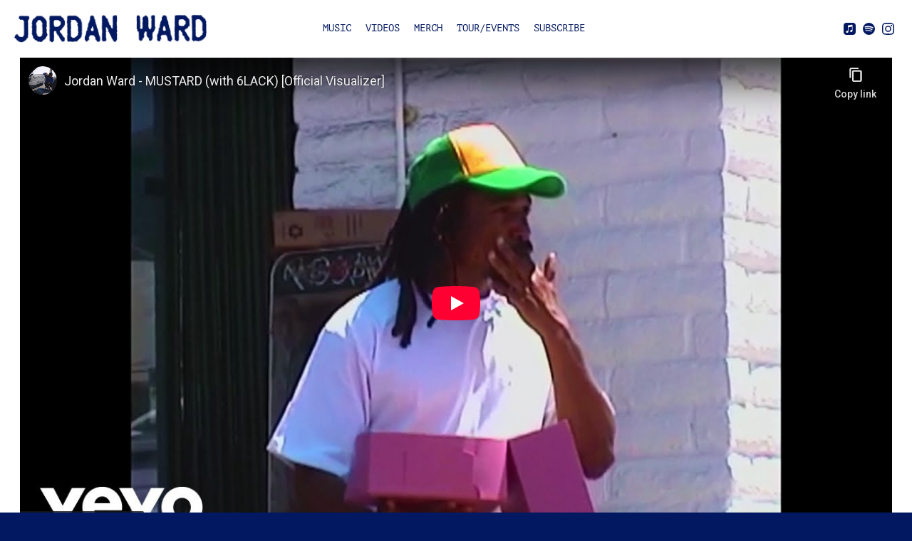

--- FILE ---
content_type: text/html; charset=utf-8
request_url: https://www.youtube-nocookie.com/embed/6jXKlFwT1Zo?wmode=opaque&controls=&enablejsapi=1&playerapiid=media-youtube-6jXKlFwT1Zo
body_size: 46181
content:
<!DOCTYPE html><html lang="en" dir="ltr" data-cast-api-enabled="true"><head><meta name="viewport" content="width=device-width, initial-scale=1"><script nonce="rhrCNQ5jD5f2xVxA0MNXRg">if ('undefined' == typeof Symbol || 'undefined' == typeof Symbol.iterator) {delete Array.prototype.entries;}</script><style name="www-roboto" nonce="ixVRebYHe37Yx2lGUaDYKQ">@font-face{font-family:'Roboto';font-style:normal;font-weight:400;font-stretch:100%;src:url(//fonts.gstatic.com/s/roboto/v48/KFO7CnqEu92Fr1ME7kSn66aGLdTylUAMa3GUBHMdazTgWw.woff2)format('woff2');unicode-range:U+0460-052F,U+1C80-1C8A,U+20B4,U+2DE0-2DFF,U+A640-A69F,U+FE2E-FE2F;}@font-face{font-family:'Roboto';font-style:normal;font-weight:400;font-stretch:100%;src:url(//fonts.gstatic.com/s/roboto/v48/KFO7CnqEu92Fr1ME7kSn66aGLdTylUAMa3iUBHMdazTgWw.woff2)format('woff2');unicode-range:U+0301,U+0400-045F,U+0490-0491,U+04B0-04B1,U+2116;}@font-face{font-family:'Roboto';font-style:normal;font-weight:400;font-stretch:100%;src:url(//fonts.gstatic.com/s/roboto/v48/KFO7CnqEu92Fr1ME7kSn66aGLdTylUAMa3CUBHMdazTgWw.woff2)format('woff2');unicode-range:U+1F00-1FFF;}@font-face{font-family:'Roboto';font-style:normal;font-weight:400;font-stretch:100%;src:url(//fonts.gstatic.com/s/roboto/v48/KFO7CnqEu92Fr1ME7kSn66aGLdTylUAMa3-UBHMdazTgWw.woff2)format('woff2');unicode-range:U+0370-0377,U+037A-037F,U+0384-038A,U+038C,U+038E-03A1,U+03A3-03FF;}@font-face{font-family:'Roboto';font-style:normal;font-weight:400;font-stretch:100%;src:url(//fonts.gstatic.com/s/roboto/v48/KFO7CnqEu92Fr1ME7kSn66aGLdTylUAMawCUBHMdazTgWw.woff2)format('woff2');unicode-range:U+0302-0303,U+0305,U+0307-0308,U+0310,U+0312,U+0315,U+031A,U+0326-0327,U+032C,U+032F-0330,U+0332-0333,U+0338,U+033A,U+0346,U+034D,U+0391-03A1,U+03A3-03A9,U+03B1-03C9,U+03D1,U+03D5-03D6,U+03F0-03F1,U+03F4-03F5,U+2016-2017,U+2034-2038,U+203C,U+2040,U+2043,U+2047,U+2050,U+2057,U+205F,U+2070-2071,U+2074-208E,U+2090-209C,U+20D0-20DC,U+20E1,U+20E5-20EF,U+2100-2112,U+2114-2115,U+2117-2121,U+2123-214F,U+2190,U+2192,U+2194-21AE,U+21B0-21E5,U+21F1-21F2,U+21F4-2211,U+2213-2214,U+2216-22FF,U+2308-230B,U+2310,U+2319,U+231C-2321,U+2336-237A,U+237C,U+2395,U+239B-23B7,U+23D0,U+23DC-23E1,U+2474-2475,U+25AF,U+25B3,U+25B7,U+25BD,U+25C1,U+25CA,U+25CC,U+25FB,U+266D-266F,U+27C0-27FF,U+2900-2AFF,U+2B0E-2B11,U+2B30-2B4C,U+2BFE,U+3030,U+FF5B,U+FF5D,U+1D400-1D7FF,U+1EE00-1EEFF;}@font-face{font-family:'Roboto';font-style:normal;font-weight:400;font-stretch:100%;src:url(//fonts.gstatic.com/s/roboto/v48/KFO7CnqEu92Fr1ME7kSn66aGLdTylUAMaxKUBHMdazTgWw.woff2)format('woff2');unicode-range:U+0001-000C,U+000E-001F,U+007F-009F,U+20DD-20E0,U+20E2-20E4,U+2150-218F,U+2190,U+2192,U+2194-2199,U+21AF,U+21E6-21F0,U+21F3,U+2218-2219,U+2299,U+22C4-22C6,U+2300-243F,U+2440-244A,U+2460-24FF,U+25A0-27BF,U+2800-28FF,U+2921-2922,U+2981,U+29BF,U+29EB,U+2B00-2BFF,U+4DC0-4DFF,U+FFF9-FFFB,U+10140-1018E,U+10190-1019C,U+101A0,U+101D0-101FD,U+102E0-102FB,U+10E60-10E7E,U+1D2C0-1D2D3,U+1D2E0-1D37F,U+1F000-1F0FF,U+1F100-1F1AD,U+1F1E6-1F1FF,U+1F30D-1F30F,U+1F315,U+1F31C,U+1F31E,U+1F320-1F32C,U+1F336,U+1F378,U+1F37D,U+1F382,U+1F393-1F39F,U+1F3A7-1F3A8,U+1F3AC-1F3AF,U+1F3C2,U+1F3C4-1F3C6,U+1F3CA-1F3CE,U+1F3D4-1F3E0,U+1F3ED,U+1F3F1-1F3F3,U+1F3F5-1F3F7,U+1F408,U+1F415,U+1F41F,U+1F426,U+1F43F,U+1F441-1F442,U+1F444,U+1F446-1F449,U+1F44C-1F44E,U+1F453,U+1F46A,U+1F47D,U+1F4A3,U+1F4B0,U+1F4B3,U+1F4B9,U+1F4BB,U+1F4BF,U+1F4C8-1F4CB,U+1F4D6,U+1F4DA,U+1F4DF,U+1F4E3-1F4E6,U+1F4EA-1F4ED,U+1F4F7,U+1F4F9-1F4FB,U+1F4FD-1F4FE,U+1F503,U+1F507-1F50B,U+1F50D,U+1F512-1F513,U+1F53E-1F54A,U+1F54F-1F5FA,U+1F610,U+1F650-1F67F,U+1F687,U+1F68D,U+1F691,U+1F694,U+1F698,U+1F6AD,U+1F6B2,U+1F6B9-1F6BA,U+1F6BC,U+1F6C6-1F6CF,U+1F6D3-1F6D7,U+1F6E0-1F6EA,U+1F6F0-1F6F3,U+1F6F7-1F6FC,U+1F700-1F7FF,U+1F800-1F80B,U+1F810-1F847,U+1F850-1F859,U+1F860-1F887,U+1F890-1F8AD,U+1F8B0-1F8BB,U+1F8C0-1F8C1,U+1F900-1F90B,U+1F93B,U+1F946,U+1F984,U+1F996,U+1F9E9,U+1FA00-1FA6F,U+1FA70-1FA7C,U+1FA80-1FA89,U+1FA8F-1FAC6,U+1FACE-1FADC,U+1FADF-1FAE9,U+1FAF0-1FAF8,U+1FB00-1FBFF;}@font-face{font-family:'Roboto';font-style:normal;font-weight:400;font-stretch:100%;src:url(//fonts.gstatic.com/s/roboto/v48/KFO7CnqEu92Fr1ME7kSn66aGLdTylUAMa3OUBHMdazTgWw.woff2)format('woff2');unicode-range:U+0102-0103,U+0110-0111,U+0128-0129,U+0168-0169,U+01A0-01A1,U+01AF-01B0,U+0300-0301,U+0303-0304,U+0308-0309,U+0323,U+0329,U+1EA0-1EF9,U+20AB;}@font-face{font-family:'Roboto';font-style:normal;font-weight:400;font-stretch:100%;src:url(//fonts.gstatic.com/s/roboto/v48/KFO7CnqEu92Fr1ME7kSn66aGLdTylUAMa3KUBHMdazTgWw.woff2)format('woff2');unicode-range:U+0100-02BA,U+02BD-02C5,U+02C7-02CC,U+02CE-02D7,U+02DD-02FF,U+0304,U+0308,U+0329,U+1D00-1DBF,U+1E00-1E9F,U+1EF2-1EFF,U+2020,U+20A0-20AB,U+20AD-20C0,U+2113,U+2C60-2C7F,U+A720-A7FF;}@font-face{font-family:'Roboto';font-style:normal;font-weight:400;font-stretch:100%;src:url(//fonts.gstatic.com/s/roboto/v48/KFO7CnqEu92Fr1ME7kSn66aGLdTylUAMa3yUBHMdazQ.woff2)format('woff2');unicode-range:U+0000-00FF,U+0131,U+0152-0153,U+02BB-02BC,U+02C6,U+02DA,U+02DC,U+0304,U+0308,U+0329,U+2000-206F,U+20AC,U+2122,U+2191,U+2193,U+2212,U+2215,U+FEFF,U+FFFD;}@font-face{font-family:'Roboto';font-style:normal;font-weight:500;font-stretch:100%;src:url(//fonts.gstatic.com/s/roboto/v48/KFO7CnqEu92Fr1ME7kSn66aGLdTylUAMa3GUBHMdazTgWw.woff2)format('woff2');unicode-range:U+0460-052F,U+1C80-1C8A,U+20B4,U+2DE0-2DFF,U+A640-A69F,U+FE2E-FE2F;}@font-face{font-family:'Roboto';font-style:normal;font-weight:500;font-stretch:100%;src:url(//fonts.gstatic.com/s/roboto/v48/KFO7CnqEu92Fr1ME7kSn66aGLdTylUAMa3iUBHMdazTgWw.woff2)format('woff2');unicode-range:U+0301,U+0400-045F,U+0490-0491,U+04B0-04B1,U+2116;}@font-face{font-family:'Roboto';font-style:normal;font-weight:500;font-stretch:100%;src:url(//fonts.gstatic.com/s/roboto/v48/KFO7CnqEu92Fr1ME7kSn66aGLdTylUAMa3CUBHMdazTgWw.woff2)format('woff2');unicode-range:U+1F00-1FFF;}@font-face{font-family:'Roboto';font-style:normal;font-weight:500;font-stretch:100%;src:url(//fonts.gstatic.com/s/roboto/v48/KFO7CnqEu92Fr1ME7kSn66aGLdTylUAMa3-UBHMdazTgWw.woff2)format('woff2');unicode-range:U+0370-0377,U+037A-037F,U+0384-038A,U+038C,U+038E-03A1,U+03A3-03FF;}@font-face{font-family:'Roboto';font-style:normal;font-weight:500;font-stretch:100%;src:url(//fonts.gstatic.com/s/roboto/v48/KFO7CnqEu92Fr1ME7kSn66aGLdTylUAMawCUBHMdazTgWw.woff2)format('woff2');unicode-range:U+0302-0303,U+0305,U+0307-0308,U+0310,U+0312,U+0315,U+031A,U+0326-0327,U+032C,U+032F-0330,U+0332-0333,U+0338,U+033A,U+0346,U+034D,U+0391-03A1,U+03A3-03A9,U+03B1-03C9,U+03D1,U+03D5-03D6,U+03F0-03F1,U+03F4-03F5,U+2016-2017,U+2034-2038,U+203C,U+2040,U+2043,U+2047,U+2050,U+2057,U+205F,U+2070-2071,U+2074-208E,U+2090-209C,U+20D0-20DC,U+20E1,U+20E5-20EF,U+2100-2112,U+2114-2115,U+2117-2121,U+2123-214F,U+2190,U+2192,U+2194-21AE,U+21B0-21E5,U+21F1-21F2,U+21F4-2211,U+2213-2214,U+2216-22FF,U+2308-230B,U+2310,U+2319,U+231C-2321,U+2336-237A,U+237C,U+2395,U+239B-23B7,U+23D0,U+23DC-23E1,U+2474-2475,U+25AF,U+25B3,U+25B7,U+25BD,U+25C1,U+25CA,U+25CC,U+25FB,U+266D-266F,U+27C0-27FF,U+2900-2AFF,U+2B0E-2B11,U+2B30-2B4C,U+2BFE,U+3030,U+FF5B,U+FF5D,U+1D400-1D7FF,U+1EE00-1EEFF;}@font-face{font-family:'Roboto';font-style:normal;font-weight:500;font-stretch:100%;src:url(//fonts.gstatic.com/s/roboto/v48/KFO7CnqEu92Fr1ME7kSn66aGLdTylUAMaxKUBHMdazTgWw.woff2)format('woff2');unicode-range:U+0001-000C,U+000E-001F,U+007F-009F,U+20DD-20E0,U+20E2-20E4,U+2150-218F,U+2190,U+2192,U+2194-2199,U+21AF,U+21E6-21F0,U+21F3,U+2218-2219,U+2299,U+22C4-22C6,U+2300-243F,U+2440-244A,U+2460-24FF,U+25A0-27BF,U+2800-28FF,U+2921-2922,U+2981,U+29BF,U+29EB,U+2B00-2BFF,U+4DC0-4DFF,U+FFF9-FFFB,U+10140-1018E,U+10190-1019C,U+101A0,U+101D0-101FD,U+102E0-102FB,U+10E60-10E7E,U+1D2C0-1D2D3,U+1D2E0-1D37F,U+1F000-1F0FF,U+1F100-1F1AD,U+1F1E6-1F1FF,U+1F30D-1F30F,U+1F315,U+1F31C,U+1F31E,U+1F320-1F32C,U+1F336,U+1F378,U+1F37D,U+1F382,U+1F393-1F39F,U+1F3A7-1F3A8,U+1F3AC-1F3AF,U+1F3C2,U+1F3C4-1F3C6,U+1F3CA-1F3CE,U+1F3D4-1F3E0,U+1F3ED,U+1F3F1-1F3F3,U+1F3F5-1F3F7,U+1F408,U+1F415,U+1F41F,U+1F426,U+1F43F,U+1F441-1F442,U+1F444,U+1F446-1F449,U+1F44C-1F44E,U+1F453,U+1F46A,U+1F47D,U+1F4A3,U+1F4B0,U+1F4B3,U+1F4B9,U+1F4BB,U+1F4BF,U+1F4C8-1F4CB,U+1F4D6,U+1F4DA,U+1F4DF,U+1F4E3-1F4E6,U+1F4EA-1F4ED,U+1F4F7,U+1F4F9-1F4FB,U+1F4FD-1F4FE,U+1F503,U+1F507-1F50B,U+1F50D,U+1F512-1F513,U+1F53E-1F54A,U+1F54F-1F5FA,U+1F610,U+1F650-1F67F,U+1F687,U+1F68D,U+1F691,U+1F694,U+1F698,U+1F6AD,U+1F6B2,U+1F6B9-1F6BA,U+1F6BC,U+1F6C6-1F6CF,U+1F6D3-1F6D7,U+1F6E0-1F6EA,U+1F6F0-1F6F3,U+1F6F7-1F6FC,U+1F700-1F7FF,U+1F800-1F80B,U+1F810-1F847,U+1F850-1F859,U+1F860-1F887,U+1F890-1F8AD,U+1F8B0-1F8BB,U+1F8C0-1F8C1,U+1F900-1F90B,U+1F93B,U+1F946,U+1F984,U+1F996,U+1F9E9,U+1FA00-1FA6F,U+1FA70-1FA7C,U+1FA80-1FA89,U+1FA8F-1FAC6,U+1FACE-1FADC,U+1FADF-1FAE9,U+1FAF0-1FAF8,U+1FB00-1FBFF;}@font-face{font-family:'Roboto';font-style:normal;font-weight:500;font-stretch:100%;src:url(//fonts.gstatic.com/s/roboto/v48/KFO7CnqEu92Fr1ME7kSn66aGLdTylUAMa3OUBHMdazTgWw.woff2)format('woff2');unicode-range:U+0102-0103,U+0110-0111,U+0128-0129,U+0168-0169,U+01A0-01A1,U+01AF-01B0,U+0300-0301,U+0303-0304,U+0308-0309,U+0323,U+0329,U+1EA0-1EF9,U+20AB;}@font-face{font-family:'Roboto';font-style:normal;font-weight:500;font-stretch:100%;src:url(//fonts.gstatic.com/s/roboto/v48/KFO7CnqEu92Fr1ME7kSn66aGLdTylUAMa3KUBHMdazTgWw.woff2)format('woff2');unicode-range:U+0100-02BA,U+02BD-02C5,U+02C7-02CC,U+02CE-02D7,U+02DD-02FF,U+0304,U+0308,U+0329,U+1D00-1DBF,U+1E00-1E9F,U+1EF2-1EFF,U+2020,U+20A0-20AB,U+20AD-20C0,U+2113,U+2C60-2C7F,U+A720-A7FF;}@font-face{font-family:'Roboto';font-style:normal;font-weight:500;font-stretch:100%;src:url(//fonts.gstatic.com/s/roboto/v48/KFO7CnqEu92Fr1ME7kSn66aGLdTylUAMa3yUBHMdazQ.woff2)format('woff2');unicode-range:U+0000-00FF,U+0131,U+0152-0153,U+02BB-02BC,U+02C6,U+02DA,U+02DC,U+0304,U+0308,U+0329,U+2000-206F,U+20AC,U+2122,U+2191,U+2193,U+2212,U+2215,U+FEFF,U+FFFD;}</style><script name="www-roboto" nonce="rhrCNQ5jD5f2xVxA0MNXRg">if (document.fonts && document.fonts.load) {document.fonts.load("400 10pt Roboto", "E"); document.fonts.load("500 10pt Roboto", "E");}</script><link rel="stylesheet" href="/s/player/c9168c90/www-player.css" name="www-player" nonce="ixVRebYHe37Yx2lGUaDYKQ"><style nonce="ixVRebYHe37Yx2lGUaDYKQ">html {overflow: hidden;}body {font: 12px Roboto, Arial, sans-serif; background-color: #000; color: #fff; height: 100%; width: 100%; overflow: hidden; position: absolute; margin: 0; padding: 0;}#player {width: 100%; height: 100%;}h1 {text-align: center; color: #fff;}h3 {margin-top: 6px; margin-bottom: 3px;}.player-unavailable {position: absolute; top: 0; left: 0; right: 0; bottom: 0; padding: 25px; font-size: 13px; background: url(/img/meh7.png) 50% 65% no-repeat;}.player-unavailable .message {text-align: left; margin: 0 -5px 15px; padding: 0 5px 14px; border-bottom: 1px solid #888; font-size: 19px; font-weight: normal;}.player-unavailable a {color: #167ac6; text-decoration: none;}</style><script nonce="rhrCNQ5jD5f2xVxA0MNXRg">var ytcsi={gt:function(n){n=(n||"")+"data_";return ytcsi[n]||(ytcsi[n]={tick:{},info:{},gel:{preLoggedGelInfos:[]}})},now:window.performance&&window.performance.timing&&window.performance.now&&window.performance.timing.navigationStart?function(){return window.performance.timing.navigationStart+window.performance.now()}:function(){return(new Date).getTime()},tick:function(l,t,n){var ticks=ytcsi.gt(n).tick;var v=t||ytcsi.now();if(ticks[l]){ticks["_"+l]=ticks["_"+l]||[ticks[l]];ticks["_"+l].push(v)}ticks[l]=
v},info:function(k,v,n){ytcsi.gt(n).info[k]=v},infoGel:function(p,n){ytcsi.gt(n).gel.preLoggedGelInfos.push(p)},setStart:function(t,n){ytcsi.tick("_start",t,n)}};
(function(w,d){function isGecko(){if(!w.navigator)return false;try{if(w.navigator.userAgentData&&w.navigator.userAgentData.brands&&w.navigator.userAgentData.brands.length){var brands=w.navigator.userAgentData.brands;var i=0;for(;i<brands.length;i++)if(brands[i]&&brands[i].brand==="Firefox")return true;return false}}catch(e){setTimeout(function(){throw e;})}if(!w.navigator.userAgent)return false;var ua=w.navigator.userAgent;return ua.indexOf("Gecko")>0&&ua.toLowerCase().indexOf("webkit")<0&&ua.indexOf("Edge")<
0&&ua.indexOf("Trident")<0&&ua.indexOf("MSIE")<0}ytcsi.setStart(w.performance?w.performance.timing.responseStart:null);var isPrerender=(d.visibilityState||d.webkitVisibilityState)=="prerender";var vName=!d.visibilityState&&d.webkitVisibilityState?"webkitvisibilitychange":"visibilitychange";if(isPrerender){var startTick=function(){ytcsi.setStart();d.removeEventListener(vName,startTick)};d.addEventListener(vName,startTick,false)}if(d.addEventListener)d.addEventListener(vName,function(){ytcsi.tick("vc")},
false);if(isGecko()){var isHidden=(d.visibilityState||d.webkitVisibilityState)=="hidden";if(isHidden)ytcsi.tick("vc")}var slt=function(el,t){setTimeout(function(){var n=ytcsi.now();el.loadTime=n;if(el.slt)el.slt()},t)};w.__ytRIL=function(el){if(!el.getAttribute("data-thumb"))if(w.requestAnimationFrame)w.requestAnimationFrame(function(){slt(el,0)});else slt(el,16)}})(window,document);
</script><script nonce="rhrCNQ5jD5f2xVxA0MNXRg">var ytcfg={d:function(){return window.yt&&yt.config_||ytcfg.data_||(ytcfg.data_={})},get:function(k,o){return k in ytcfg.d()?ytcfg.d()[k]:o},set:function(){var a=arguments;if(a.length>1)ytcfg.d()[a[0]]=a[1];else{var k;for(k in a[0])ytcfg.d()[k]=a[0][k]}}};
ytcfg.set({"CLIENT_CANARY_STATE":"none","DEVICE":"cbr\u003dChrome\u0026cbrand\u003dapple\u0026cbrver\u003d131.0.0.0\u0026ceng\u003dWebKit\u0026cengver\u003d537.36\u0026cos\u003dMacintosh\u0026cosver\u003d10_15_7\u0026cplatform\u003dDESKTOP","EVENT_ID":"-kl1abnNL-Kglu8PtJymiQU","EXPERIMENT_FLAGS":{"ab_det_apb_b":true,"ab_det_apm":true,"ab_det_el_h":true,"ab_det_em_inj":true,"ab_l_sig_st":true,"ab_l_sig_st_e":true,"action_companion_center_align_description":true,"allow_skip_networkless":true,"always_send_and_write":true,"att_web_record_metrics":true,"attmusi":true,"c3_enable_button_impression_logging":true,"c3_watch_page_component":true,"cancel_pending_navs":true,"clean_up_manual_attribution_header":true,"config_age_report_killswitch":true,"cow_optimize_idom_compat":true,"csi_on_gel":true,"delhi_mweb_colorful_sd":true,"delhi_mweb_colorful_sd_v2":true,"deprecate_pair_servlet_enabled":true,"desktop_sparkles_light_cta_button":true,"disable_cached_masthead_data":true,"disable_child_node_auto_formatted_strings":true,"disable_log_to_visitor_layer":true,"disable_pacf_logging_for_memory_limited_tv":true,"embeds_enable_eid_enforcement_for_youtube":true,"embeds_enable_info_panel_dismissal":true,"embeds_enable_pfp_always_unbranded":true,"embeds_muted_autoplay_sound_fix":true,"embeds_serve_es6_client":true,"embeds_web_nwl_disable_nocookie":true,"embeds_web_updated_shorts_definition_fix":true,"enable_active_view_display_ad_renderer_web_home":true,"enable_ad_disclosure_banner_a11y_fix":true,"enable_client_sli_logging":true,"enable_client_streamz_web":true,"enable_client_ve_spec":true,"enable_cloud_save_error_popup_after_retry":true,"enable_dai_sdf_h5_preroll":true,"enable_datasync_id_header_in_web_vss_pings":true,"enable_default_mono_cta_migration_web_client":true,"enable_docked_chat_messages":true,"enable_entity_store_from_dependency_injection":true,"enable_inline_muted_playback_on_web_search":true,"enable_inline_muted_playback_on_web_search_for_vdc":true,"enable_inline_muted_playback_on_web_search_for_vdcb":true,"enable_is_mini_app_page_active_bugfix":true,"enable_logging_first_user_action_after_game_ready":true,"enable_ltc_param_fetch_from_innertube":true,"enable_masthead_mweb_padding_fix":true,"enable_menu_renderer_button_in_mweb_hclr":true,"enable_mini_app_command_handler_mweb_fix":true,"enable_mini_guide_downloads_item":true,"enable_mixed_direction_formatted_strings":true,"enable_mweb_new_caption_language_picker":true,"enable_names_handles_account_switcher":true,"enable_network_request_logging_on_game_events":true,"enable_new_paid_product_placement":true,"enable_open_in_new_tab_icon_for_short_dr_for_desktop_search":true,"enable_open_yt_content":true,"enable_origin_query_parameter_bugfix":true,"enable_pause_ads_on_ytv_html5":true,"enable_payments_purchase_manager":true,"enable_pdp_icon_prefetch":true,"enable_pl_r_si_fa":true,"enable_place_pivot_url":true,"enable_pv_screen_modern_text":true,"enable_removing_navbar_title_on_hashtag_page_mweb":true,"enable_rta_manager":true,"enable_sdf_companion_h5":true,"enable_sdf_dai_h5_midroll":true,"enable_sdf_h5_endemic_mid_post_roll":true,"enable_sdf_on_h5_unplugged_vod_midroll":true,"enable_sdf_shorts_player_bytes_h5":true,"enable_sending_unwrapped_game_audio_as_serialized_metadata":true,"enable_sfv_effect_pivot_url":true,"enable_shorts_new_carousel":true,"enable_skip_ad_guidance_prompt":true,"enable_skippable_ads_for_unplugged_ad_pod":true,"enable_smearing_expansion_dai":true,"enable_time_out_messages":true,"enable_timeline_view_modern_transcript_fe":true,"enable_video_display_compact_button_group_for_desktop_search":true,"enable_web_delhi_icons":true,"enable_web_home_top_landscape_image_layout_level_click":true,"enable_web_tiered_gel":true,"enable_window_constrained_buy_flow_dialog":true,"enable_wiz_queue_effect_and_on_init_initial_runs":true,"enable_ypc_spinners":true,"enable_yt_ata_iframe_authuser":true,"export_networkless_options":true,"export_player_version_to_ytconfig":true,"fill_single_video_with_notify_to_lasr":true,"fix_ad_miniplayer_controls_rendering":true,"fix_ads_tracking_for_swf_config_deprecation_mweb":true,"h5_companion_enable_adcpn_macro_substitution_for_click_pings":true,"h5_inplayer_enable_adcpn_macro_substitution_for_click_pings":true,"h5_reset_cache_and_filter_before_update_masthead":true,"hide_channel_creation_title_for_mweb":true,"high_ccv_client_side_caching_h5":true,"html5_log_trigger_events_with_debug_data":true,"html5_ssdai_enable_media_end_cue_range":true,"il_attach_cache_limit":true,"il_use_view_model_logging_context":true,"is_browser_support_for_webcam_streaming":true,"json_condensed_response":true,"kev_adb_pg":true,"kevlar_gel_error_routing":true,"kevlar_watch_cinematics":true,"live_chat_enable_controller_extraction":true,"live_chat_enable_rta_manager":true,"log_click_with_layer_from_element_in_command_handler":true,"mdx_enable_privacy_disclosure_ui":true,"mdx_load_cast_api_bootstrap_script":true,"medium_progress_bar_modification":true,"migrate_remaining_web_ad_badges_to_innertube":true,"mobile_account_menu_refresh":true,"mweb_account_linking_noapp":true,"mweb_after_render_to_scheduler":true,"mweb_allow_modern_search_suggest_behavior":true,"mweb_animated_actions":true,"mweb_app_upsell_button_direct_to_app":true,"mweb_c3_enable_adaptive_signals":true,"mweb_c3_library_page_enable_recent_shelf":true,"mweb_c3_remove_web_navigation_endpoint_data":true,"mweb_c3_use_canonical_from_player_response":true,"mweb_cinematic_watch":true,"mweb_command_handler":true,"mweb_delay_watch_initial_data":true,"mweb_disable_searchbar_scroll":true,"mweb_enable_browse_chunks":true,"mweb_enable_fine_scrubbing_for_recs":true,"mweb_enable_imp_portal":true,"mweb_enable_keto_batch_player_fullscreen":true,"mweb_enable_keto_batch_player_progress_bar":true,"mweb_enable_keto_batch_player_tooltips":true,"mweb_enable_lockup_view_model_for_ucp":true,"mweb_enable_mix_panel_title_metadata":true,"mweb_enable_more_drawer":true,"mweb_enable_optional_fullscreen_landscape_locking":true,"mweb_enable_overlay_touch_manager":true,"mweb_enable_premium_carve_out_fix":true,"mweb_enable_refresh_detection":true,"mweb_enable_search_imp":true,"mweb_enable_shorts_pivot_button":true,"mweb_enable_shorts_video_preload":true,"mweb_enable_skippables_on_jio_phone":true,"mweb_enable_two_line_title_on_shorts":true,"mweb_enable_varispeed_controller":true,"mweb_enable_watch_feed_infinite_scroll":true,"mweb_enable_wrapped_unplugged_pause_membership_dialog_renderer":true,"mweb_fix_monitor_visibility_after_render":true,"mweb_force_ios_fallback_to_native_control":true,"mweb_fp_auto_fullscreen":true,"mweb_fullscreen_controls":true,"mweb_fullscreen_controls_action_buttons":true,"mweb_fullscreen_watch_system":true,"mweb_home_reactive_shorts":true,"mweb_innertube_search_command":true,"mweb_lang_in_html":true,"mweb_like_button_synced_with_entities":true,"mweb_logo_use_home_page_ve":true,"mweb_native_control_in_faux_fullscreen_shared":true,"mweb_player_control_on_hover":true,"mweb_player_delhi_dtts":true,"mweb_player_settings_use_bottom_sheet":true,"mweb_player_show_previous_next_buttons_in_playlist":true,"mweb_player_skip_no_op_state_changes":true,"mweb_player_user_select_none":true,"mweb_playlist_engagement_panel":true,"mweb_progress_bar_seek_on_mouse_click":true,"mweb_pull_2_full":true,"mweb_pull_2_full_enable_touch_handlers":true,"mweb_schedule_warm_watch_response":true,"mweb_searchbox_legacy_navigation":true,"mweb_see_fewer_shorts":true,"mweb_shorts_comments_panel_id_change":true,"mweb_shorts_early_continuation":true,"mweb_show_ios_smart_banner":true,"mweb_show_sign_in_button_from_header":true,"mweb_use_server_url_on_startup":true,"mweb_watch_captions_enable_auto_translate":true,"mweb_watch_captions_set_default_size":true,"mweb_watch_stop_scheduler_on_player_response":true,"mweb_watchfeed_big_thumbnails":true,"mweb_yt_searchbox":true,"networkless_logging":true,"no_client_ve_attach_unless_shown":true,"pageid_as_header_web":true,"playback_settings_use_switch_menu":true,"player_controls_autonav_fix":true,"player_controls_skip_double_signal_update":true,"polymer_bad_build_labels":true,"polymer_verifiy_app_state":true,"qoe_send_and_write":true,"remove_chevron_from_ad_disclosure_banner_h5":true,"remove_masthead_channel_banner_on_refresh":true,"remove_slot_id_exited_trigger_for_dai_in_player_slot_expire":true,"replace_client_url_parsing_with_server_signal":true,"service_worker_enabled":true,"service_worker_push_enabled":true,"service_worker_push_home_page_prompt":true,"service_worker_push_watch_page_prompt":true,"shell_load_gcf":true,"shorten_initial_gel_batch_timeout":true,"should_use_yt_voice_endpoint_in_kaios":true,"smarter_ve_dedupping":true,"speedmaster_no_seek":true,"stop_handling_click_for_non_rendering_overlay_layout":true,"suppress_error_204_logging":true,"synced_panel_scrolling_controller":true,"use_event_time_ms_header":true,"use_fifo_for_networkless":true,"use_request_time_ms_header":true,"use_session_based_sampling":true,"use_thumbnail_overlay_time_status_renderer_for_live_badge":true,"vss_final_ping_send_and_write":true,"vss_playback_use_send_and_write":true,"web_adaptive_repeat_ase":true,"web_always_load_chat_support":true,"web_animated_like":true,"web_api_url":true,"web_attributed_string_deep_equal_bugfix":true,"web_autonav_allow_off_by_default":true,"web_button_vm_refactor_disabled":true,"web_c3_log_app_init_finish":true,"web_csi_action_sampling_enabled":true,"web_dedupe_ve_grafting":true,"web_disable_backdrop_filter":true,"web_enable_ab_rsp_cl":true,"web_enable_course_icon_update":true,"web_enable_error_204":true,"web_fix_segmented_like_dislike_undefined":true,"web_gcf_hashes_innertube":true,"web_gel_timeout_cap":true,"web_metadata_carousel_elref_bugfix":true,"web_parent_target_for_sheets":true,"web_persist_server_autonav_state_on_client":true,"web_playback_associated_log_ctt":true,"web_playback_associated_ve":true,"web_prefetch_preload_video":true,"web_progress_bar_draggable":true,"web_resizable_advertiser_banner_on_masthead_safari_fix":true,"web_shorts_just_watched_on_channel_and_pivot_study":true,"web_shorts_just_watched_overlay":true,"web_update_panel_visibility_logging_fix":true,"web_video_attribute_view_model_a11y_fix":true,"web_watch_controls_state_signals":true,"web_wiz_attributed_string":true,"webfe_mweb_watch_microdata":true,"webfe_watch_shorts_canonical_url_fix":true,"webpo_exit_on_net_err":true,"wiz_diff_overwritable":true,"wiz_stamper_new_context_api":true,"woffle_used_state_report":true,"wpo_gel_strz":true,"H5_async_logging_delay_ms":30000.0,"attention_logging_scroll_throttle":500.0,"autoplay_pause_by_lact_sampling_fraction":0.0,"cinematic_watch_effect_opacity":0.4,"log_window_onerror_fraction":0.1,"speedmaster_playback_rate":2.0,"tv_pacf_logging_sample_rate":0.01,"web_attention_logging_scroll_throttle":500.0,"web_load_prediction_threshold":0.1,"web_navigation_prediction_threshold":0.1,"web_pbj_log_warning_rate":0.0,"web_system_health_fraction":0.01,"ytidb_transaction_ended_event_rate_limit":0.02,"active_time_update_interval_ms":10000,"att_init_delay":500,"autoplay_pause_by_lact_sec":0,"botguard_async_snapshot_timeout_ms":3000,"check_navigator_accuracy_timeout_ms":0,"cinematic_watch_css_filter_blur_strength":40,"cinematic_watch_fade_out_duration":500,"close_webview_delay_ms":100,"cloud_save_game_data_rate_limit_ms":3000,"compression_disable_point":10,"custom_active_view_tos_timeout_ms":3600000,"embeds_widget_poll_interval_ms":0,"gel_min_batch_size":3,"gel_queue_timeout_max_ms":60000,"get_async_timeout_ms":60000,"hide_cta_for_home_web_video_ads_animate_in_time":2,"html5_byterate_soft_cap":0,"initial_gel_batch_timeout":2000,"max_body_size_to_compress":500000,"max_prefetch_window_sec_for_livestream_optimization":10,"min_prefetch_offset_sec_for_livestream_optimization":20,"mini_app_container_iframe_src_update_delay_ms":0,"multiple_preview_news_duration_time":11000,"mweb_c3_toast_duration_ms":5000,"mweb_deep_link_fallback_timeout_ms":10000,"mweb_delay_response_received_actions":100,"mweb_fp_dpad_rate_limit_ms":0,"mweb_fp_dpad_watch_title_clamp_lines":0,"mweb_history_manager_cache_size":100,"mweb_ios_fullscreen_playback_transition_delay_ms":500,"mweb_ios_fullscreen_system_pause_epilson_ms":0,"mweb_override_response_store_expiration_ms":0,"mweb_shorts_early_continuation_trigger_threshold":4,"mweb_w2w_max_age_seconds":0,"mweb_watch_captions_default_size":2,"neon_dark_launch_gradient_count":0,"network_polling_interval":30000,"play_click_interval_ms":30000,"play_ping_interval_ms":10000,"prefetch_comments_ms_after_video":0,"send_config_hash_timer":0,"service_worker_push_logged_out_prompt_watches":-1,"service_worker_push_prompt_cap":-1,"service_worker_push_prompt_delay_microseconds":3888000000000,"slow_compressions_before_abandon_count":4,"speedmaster_cancellation_movement_dp":10,"speedmaster_touch_activation_ms":500,"web_attention_logging_throttle":500,"web_foreground_heartbeat_interval_ms":28000,"web_gel_debounce_ms":10000,"web_logging_max_batch":100,"web_max_tracing_events":50,"web_tracing_session_replay":0,"wil_icon_max_concurrent_fetches":9999,"ytidb_remake_db_retries":3,"ytidb_reopen_db_retries":3,"WebClientReleaseProcessCritical__youtube_embeds_client_version_override":"","WebClientReleaseProcessCritical__youtube_embeds_web_client_version_override":"","WebClientReleaseProcessCritical__youtube_mweb_client_version_override":"","debug_forced_internalcountrycode":"","embeds_web_synth_ch_headers_banned_urls_regex":"","enable_web_media_service":"DISABLED","il_payload_scraping":"","live_chat_unicode_emoji_json_url":"https://www.gstatic.com/youtube/img/emojis/emojis-svg-9.json","mweb_deep_link_feature_tag_suffix":"11268432","mweb_enable_shorts_innertube_player_prefetch_trigger":"NONE","mweb_fp_dpad":"home,search,browse,channel,create_channel,experiments,settings,trending,oops,404,paid_memberships,sponsorship,premium,shorts","mweb_fp_dpad_linear_navigation":"","mweb_fp_dpad_linear_navigation_visitor":"","mweb_fp_dpad_visitor":"","mweb_preload_video_by_player_vars":"","place_pivot_triggering_container_alternate":"","place_pivot_triggering_counterfactual_container_alternate":"","service_worker_push_force_notification_prompt_tag":"1","service_worker_scope":"/","suggest_exp_str":"","web_client_version_override":"","kevlar_command_handler_command_banlist":[],"mini_app_ids_without_game_ready":["UgkxHHtsak1SC8mRGHMZewc4HzeAY3yhPPmJ","Ugkx7OgzFqE6z_5Mtf4YsotGfQNII1DF_RBm"],"web_op_signal_type_banlist":[],"web_tracing_enabled_spans":["event","command"]},"GAPI_HINT_PARAMS":"m;/_/scs/abc-static/_/js/k\u003dgapi.gapi.en.FZb77tO2YW4.O/d\u003d1/rs\u003dAHpOoo8lqavmo6ayfVxZovyDiP6g3TOVSQ/m\u003d__features__","GAPI_HOST":"https://apis.google.com","GAPI_LOCALE":"en_US","GL":"US","HL":"en","HTML_DIR":"ltr","HTML_LANG":"en","INNERTUBE_API_KEY":"AIzaSyAO_FJ2SlqU8Q4STEHLGCilw_Y9_11qcW8","INNERTUBE_API_VERSION":"v1","INNERTUBE_CLIENT_NAME":"WEB_EMBEDDED_PLAYER","INNERTUBE_CLIENT_VERSION":"1.20260122.10.00","INNERTUBE_CONTEXT":{"client":{"hl":"en","gl":"US","remoteHost":"3.15.153.186","deviceMake":"Apple","deviceModel":"","visitorData":"[base64]%3D%3D","userAgent":"Mozilla/5.0 (Macintosh; Intel Mac OS X 10_15_7) AppleWebKit/537.36 (KHTML, like Gecko) Chrome/131.0.0.0 Safari/537.36; ClaudeBot/1.0; +claudebot@anthropic.com),gzip(gfe)","clientName":"WEB_EMBEDDED_PLAYER","clientVersion":"1.20260122.10.00","osName":"Macintosh","osVersion":"10_15_7","originalUrl":"https://www.youtube-nocookie.com/embed/6jXKlFwT1Zo?wmode\u003dopaque\u0026controls\u0026enablejsapi\u003d1\u0026playerapiid\u003dmedia-youtube-6jXKlFwT1Zo","platform":"DESKTOP","clientFormFactor":"UNKNOWN_FORM_FACTOR","configInfo":{"appInstallData":"[base64]"},"browserName":"Chrome","browserVersion":"131.0.0.0","acceptHeader":"text/html,application/xhtml+xml,application/xml;q\u003d0.9,image/webp,image/apng,*/*;q\u003d0.8,application/signed-exchange;v\u003db3;q\u003d0.9","deviceExperimentId":"ChxOelU1T1RBMk1USTROVGM1TmpBek5EVTJPUT09EPqT1csGGPqT1csG","rolloutToken":"CIem6fWlsY-yehD1ztuAn6WSAxj1ztuAn6WSAw%3D%3D"},"user":{"lockedSafetyMode":false},"request":{"useSsl":true},"clickTracking":{"clickTrackingParams":"IhMIubLbgJ+lkgMVYpDlBx00jilR"},"thirdParty":{"embeddedPlayerContext":{"embeddedPlayerEncryptedContext":"AD5ZzFTXbpe4GWht2x9-7WvhPYlzdt-JjU9MmHyA4CsUUt_H-io_KR8G2xttjUgBuQW63v5QDRAPF_Je0qfIwzaZIdBfMR8OhY7Mo7gmJIRDkxAhg7ZuphquiCE9RiFjW6fp42eB8A","ancestorOriginsSupported":false}}},"INNERTUBE_CONTEXT_CLIENT_NAME":56,"INNERTUBE_CONTEXT_CLIENT_VERSION":"1.20260122.10.00","INNERTUBE_CONTEXT_GL":"US","INNERTUBE_CONTEXT_HL":"en","LATEST_ECATCHER_SERVICE_TRACKING_PARAMS":{"client.name":"WEB_EMBEDDED_PLAYER","client.jsfeat":"2021"},"LOGGED_IN":false,"PAGE_BUILD_LABEL":"youtube.embeds.web_20260122_10_RC00","PAGE_CL":859848483,"SERVER_NAME":"WebFE","VISITOR_DATA":"[base64]%3D%3D","WEB_PLAYER_CONTEXT_CONFIGS":{"WEB_PLAYER_CONTEXT_CONFIG_ID_EMBEDDED_PLAYER":{"rootElementId":"movie_player","jsUrl":"/s/player/c9168c90/player_ias.vflset/en_US/base.js","cssUrl":"/s/player/c9168c90/www-player.css","contextId":"WEB_PLAYER_CONTEXT_CONFIG_ID_EMBEDDED_PLAYER","eventLabel":"embedded","contentRegion":"US","hl":"en_US","hostLanguage":"en","innertubeApiKey":"AIzaSyAO_FJ2SlqU8Q4STEHLGCilw_Y9_11qcW8","innertubeApiVersion":"v1","innertubeContextClientVersion":"1.20260122.10.00","device":{"brand":"apple","model":"","browser":"Chrome","browserVersion":"131.0.0.0","os":"Macintosh","osVersion":"10_15_7","platform":"DESKTOP","interfaceName":"WEB_EMBEDDED_PLAYER","interfaceVersion":"1.20260122.10.00"},"serializedExperimentIds":"24004644,51010235,51063643,51098299,51204329,51222973,51340662,51349914,51353393,51366423,51389629,51404808,51404810,51489568,51490331,51500051,51505436,51526267,51530495,51534669,51560386,51565115,51566373,51578633,51583821,51585555,51604313,51605258,51605395,51609829,51611457,51620867,51621065,51631300,51632249,51637029,51638932,51648336,51672162,51681662,51683502,51696107,51696619,51697032,51700777,51705183,51711227,51712601,51713237,51714463,51719411,51719628,51729218,51732102,51738919,51740811,51747794","serializedExperimentFlags":"H5_async_logging_delay_ms\u003d30000.0\u0026PlayerWeb__h5_enable_advisory_rating_restrictions\u003dtrue\u0026a11y_h5_associate_survey_question\u003dtrue\u0026ab_det_apb_b\u003dtrue\u0026ab_det_apm\u003dtrue\u0026ab_det_el_h\u003dtrue\u0026ab_det_em_inj\u003dtrue\u0026ab_l_sig_st\u003dtrue\u0026ab_l_sig_st_e\u003dtrue\u0026action_companion_center_align_description\u003dtrue\u0026ad_pod_disable_companion_persist_ads_quality\u003dtrue\u0026add_stmp_logs_for_voice_boost\u003dtrue\u0026allow_autohide_on_paused_videos\u003dtrue\u0026allow_drm_override\u003dtrue\u0026allow_live_autoplay\u003dtrue\u0026allow_poltergust_autoplay\u003dtrue\u0026allow_skip_networkless\u003dtrue\u0026allow_vp9_1080p_mq_enc\u003dtrue\u0026always_cache_redirect_endpoint\u003dtrue\u0026always_send_and_write\u003dtrue\u0026annotation_module_vast_cards_load_logging_fraction\u003d1.0\u0026assign_drm_family_by_format\u003dtrue\u0026att_web_record_metrics\u003dtrue\u0026attention_logging_scroll_throttle\u003d500.0\u0026attmusi\u003dtrue\u0026autoplay_time\u003d10000\u0026autoplay_time_for_fullscreen\u003d-1\u0026autoplay_time_for_music_content\u003d-1\u0026bg_vm_reinit_threshold\u003d7200000\u0026blocked_packages_for_sps\u003d[]\u0026botguard_async_snapshot_timeout_ms\u003d3000\u0026captions_url_add_ei\u003dtrue\u0026check_navigator_accuracy_timeout_ms\u003d0\u0026clean_up_manual_attribution_header\u003dtrue\u0026compression_disable_point\u003d10\u0026cow_optimize_idom_compat\u003dtrue\u0026csi_on_gel\u003dtrue\u0026custom_active_view_tos_timeout_ms\u003d3600000\u0026dash_manifest_version\u003d5\u0026debug_bandaid_hostname\u003d\u0026debug_bandaid_port\u003d0\u0026debug_sherlog_username\u003d\u0026delhi_fast_follow_autonav_toggle\u003dtrue\u0026delhi_modern_player_default_thumbnail_percentage\u003d0.0\u0026delhi_modern_player_faster_autohide_delay_ms\u003d2000\u0026delhi_modern_player_pause_thumbnail_percentage\u003d0.6\u0026delhi_modern_web_player_blending_mode\u003d\u0026delhi_modern_web_player_disable_frosted_glass\u003dtrue\u0026delhi_modern_web_player_horizontal_volume_controls\u003dtrue\u0026delhi_modern_web_player_lhs_volume_controls\u003dtrue\u0026delhi_modern_web_player_responsive_compact_controls_threshold\u003d0\u0026deprecate_22\u003dtrue\u0026deprecate_delay_ping\u003dtrue\u0026deprecate_pair_servlet_enabled\u003dtrue\u0026desktop_sparkles_light_cta_button\u003dtrue\u0026disable_av1_setting\u003dtrue\u0026disable_branding_context\u003dtrue\u0026disable_cached_masthead_data\u003dtrue\u0026disable_channel_id_check_for_suspended_channels\u003dtrue\u0026disable_child_node_auto_formatted_strings\u003dtrue\u0026disable_lifa_for_supex_users\u003dtrue\u0026disable_log_to_visitor_layer\u003dtrue\u0026disable_mdx_connection_in_mdx_module_for_music_web\u003dtrue\u0026disable_pacf_logging_for_memory_limited_tv\u003dtrue\u0026disable_reduced_fullscreen_autoplay_countdown_for_minors\u003dtrue\u0026disable_reel_item_watch_format_filtering\u003dtrue\u0026disable_threegpp_progressive_formats\u003dtrue\u0026disable_touch_events_on_skip_button\u003dtrue\u0026edge_encryption_fill_primary_key_version\u003dtrue\u0026embeds_enable_info_panel_dismissal\u003dtrue\u0026embeds_enable_move_set_center_crop_to_public\u003dtrue\u0026embeds_enable_per_video_embed_config\u003dtrue\u0026embeds_enable_pfp_always_unbranded\u003dtrue\u0026embeds_web_lite_mode\u003d1\u0026embeds_web_nwl_disable_nocookie\u003dtrue\u0026embeds_web_synth_ch_headers_banned_urls_regex\u003d\u0026enable_active_view_display_ad_renderer_web_home\u003dtrue\u0026enable_active_view_lr_shorts_video\u003dtrue\u0026enable_active_view_web_shorts_video\u003dtrue\u0026enable_ad_cpn_macro_substitution_for_click_pings\u003dtrue\u0026enable_ad_disclosure_banner_a11y_fix\u003dtrue\u0026enable_app_promo_endcap_eml_on_tablet\u003dtrue\u0026enable_batched_cross_device_pings_in_gel_fanout\u003dtrue\u0026enable_cast_for_web_unplugged\u003dtrue\u0026enable_cast_on_music_web\u003dtrue\u0026enable_cipher_for_manifest_urls\u003dtrue\u0026enable_cleanup_masthead_autoplay_hack_fix\u003dtrue\u0026enable_client_page_id_header_for_first_party_pings\u003dtrue\u0026enable_client_sli_logging\u003dtrue\u0026enable_client_ve_spec\u003dtrue\u0026enable_cta_banner_on_unplugged_lr\u003dtrue\u0026enable_custom_playhead_parsing\u003dtrue\u0026enable_dai_sdf_h5_preroll\u003dtrue\u0026enable_datasync_id_header_in_web_vss_pings\u003dtrue\u0026enable_default_mono_cta_migration_web_client\u003dtrue\u0026enable_dsa_ad_badge_for_action_endcap_on_android\u003dtrue\u0026enable_dsa_ad_badge_for_action_endcap_on_ios\u003dtrue\u0026enable_entity_store_from_dependency_injection\u003dtrue\u0026enable_error_corrections_infocard_web_client\u003dtrue\u0026enable_error_corrections_infocards_icon_web\u003dtrue\u0026enable_inline_muted_playback_on_web_search\u003dtrue\u0026enable_inline_muted_playback_on_web_search_for_vdc\u003dtrue\u0026enable_inline_muted_playback_on_web_search_for_vdcb\u003dtrue\u0026enable_kabuki_comments_on_shorts\u003ddisabled\u0026enable_ltc_param_fetch_from_innertube\u003dtrue\u0026enable_mixed_direction_formatted_strings\u003dtrue\u0026enable_modern_skip_button_on_web\u003dtrue\u0026enable_new_paid_product_placement\u003dtrue\u0026enable_open_in_new_tab_icon_for_short_dr_for_desktop_search\u003dtrue\u0026enable_out_of_stock_text_all_surfaces\u003dtrue\u0026enable_paid_content_overlay_bugfix\u003dtrue\u0026enable_pause_ads_on_ytv_html5\u003dtrue\u0026enable_pl_r_si_fa\u003dtrue\u0026enable_policy_based_hqa_filter_in_watch_server\u003dtrue\u0026enable_progres_commands_lr_feeds\u003dtrue\u0026enable_progress_commands_lr_shorts\u003dtrue\u0026enable_publishing_region_param_in_sus\u003dtrue\u0026enable_pv_screen_modern_text\u003dtrue\u0026enable_rpr_token_on_ltl_lookup\u003dtrue\u0026enable_sdf_companion_h5\u003dtrue\u0026enable_sdf_dai_h5_midroll\u003dtrue\u0026enable_sdf_h5_endemic_mid_post_roll\u003dtrue\u0026enable_sdf_on_h5_unplugged_vod_midroll\u003dtrue\u0026enable_sdf_shorts_player_bytes_h5\u003dtrue\u0026enable_server_driven_abr\u003dtrue\u0026enable_server_driven_abr_for_backgroundable\u003dtrue\u0026enable_server_driven_abr_url_generation\u003dtrue\u0026enable_server_driven_readahead\u003dtrue\u0026enable_skip_ad_guidance_prompt\u003dtrue\u0026enable_skip_to_next_messaging\u003dtrue\u0026enable_skippable_ads_for_unplugged_ad_pod\u003dtrue\u0026enable_smart_skip_player_controls_shown_on_web\u003dtrue\u0026enable_smart_skip_player_controls_shown_on_web_increased_triggering_sensitivity\u003dtrue\u0026enable_smart_skip_speedmaster_on_web\u003dtrue\u0026enable_smearing_expansion_dai\u003dtrue\u0026enable_split_screen_ad_baseline_experience_endemic_live_h5\u003dtrue\u0026enable_to_call_playready_backend_directly\u003dtrue\u0026enable_unified_action_endcap_on_web\u003dtrue\u0026enable_video_display_compact_button_group_for_desktop_search\u003dtrue\u0026enable_voice_boost_feature\u003dtrue\u0026enable_vp9_appletv5_on_server\u003dtrue\u0026enable_watch_server_rejected_formats_logging\u003dtrue\u0026enable_web_delhi_icons\u003dtrue\u0026enable_web_home_top_landscape_image_layout_level_click\u003dtrue\u0026enable_web_media_session_metadata_fix\u003dtrue\u0026enable_web_premium_varispeed_upsell\u003dtrue\u0026enable_web_tiered_gel\u003dtrue\u0026enable_wiz_queue_effect_and_on_init_initial_runs\u003dtrue\u0026enable_yt_ata_iframe_authuser\u003dtrue\u0026enable_ytv_csdai_vp9\u003dtrue\u0026export_networkless_options\u003dtrue\u0026export_player_version_to_ytconfig\u003dtrue\u0026fill_live_request_config_in_ustreamer_config\u003dtrue\u0026fill_single_video_with_notify_to_lasr\u003dtrue\u0026filter_vb_without_non_vb_equivalents\u003dtrue\u0026filter_vp9_for_live_dai\u003dtrue\u0026fix_ad_miniplayer_controls_rendering\u003dtrue\u0026fix_ads_tracking_for_swf_config_deprecation_mweb\u003dtrue\u0026fix_h5_toggle_button_a11y\u003dtrue\u0026fix_survey_color_contrast_on_destop\u003dtrue\u0026fix_toggle_button_role_for_ad_components\u003dtrue\u0026fresca_polling_delay_override\u003d0\u0026gab_return_sabr_ssdai_config\u003dtrue\u0026gel_min_batch_size\u003d3\u0026gel_queue_timeout_max_ms\u003d60000\u0026gvi_channel_client_screen\u003dtrue\u0026h5_companion_enable_adcpn_macro_substitution_for_click_pings\u003dtrue\u0026h5_enable_ad_mbs\u003dtrue\u0026h5_inplayer_enable_adcpn_macro_substitution_for_click_pings\u003dtrue\u0026h5_reset_cache_and_filter_before_update_masthead\u003dtrue\u0026heatseeker_decoration_threshold\u003d0.0\u0026hfr_dropped_framerate_fallback_threshold\u003d0\u0026hide_cta_for_home_web_video_ads_animate_in_time\u003d2\u0026high_ccv_client_side_caching_h5\u003dtrue\u0026hls_use_new_codecs_string_api\u003dtrue\u0026html5_ad_timeout_ms\u003d0\u0026html5_adaptation_step_count\u003d0\u0026html5_ads_preroll_lock_timeout_delay_ms\u003d15000\u0026html5_allow_multiview_tile_preload\u003dtrue\u0026html5_allow_video_keyframe_without_audio\u003dtrue\u0026html5_apply_min_failures\u003dtrue\u0026html5_apply_start_time_within_ads_for_ssdai_transitions\u003dtrue\u0026html5_atr_disable_force_fallback\u003dtrue\u0026html5_att_playback_timeout_ms\u003d30000\u0026html5_attach_num_random_bytes_to_bandaid\u003d0\u0026html5_attach_po_token_to_bandaid\u003dtrue\u0026html5_autonav_cap_idle_secs\u003d0\u0026html5_autonav_quality_cap\u003d720\u0026html5_autoplay_default_quality_cap\u003d0\u0026html5_auxiliary_estimate_weight\u003d0.0\u0026html5_av1_ordinal_cap\u003d0\u0026html5_bandaid_attach_content_po_token\u003dtrue\u0026html5_block_pip_safari_delay\u003d0\u0026html5_bypass_contention_secs\u003d0.0\u0026html5_byterate_soft_cap\u003d0\u0026html5_check_for_idle_network_interval_ms\u003d-1\u0026html5_chipset_soft_cap\u003d8192\u0026html5_consume_all_buffered_bytes_one_poll\u003dtrue\u0026html5_continuous_goodput_probe_interval_ms\u003d0\u0026html5_d6de4_cloud_project_number\u003d868618676952\u0026html5_d6de4_defer_timeout_ms\u003d0\u0026html5_debug_data_log_probability\u003d0.0\u0026html5_decode_to_texture_cap\u003dtrue\u0026html5_default_ad_gain\u003d0.5\u0026html5_default_av1_threshold\u003d0\u0026html5_default_quality_cap\u003d0\u0026html5_defer_fetch_att_ms\u003d0\u0026html5_delayed_retry_count\u003d1\u0026html5_delayed_retry_delay_ms\u003d5000\u0026html5_deprecate_adservice\u003dtrue\u0026html5_deprecate_manifestful_fallback\u003dtrue\u0026html5_deprecate_video_tag_pool\u003dtrue\u0026html5_desktop_vr180_allow_panning\u003dtrue\u0026html5_df_downgrade_thresh\u003d0.6\u0026html5_disable_loop_range_for_shorts_ads\u003dtrue\u0026html5_disable_move_pssh_to_moov\u003dtrue\u0026html5_disable_non_contiguous\u003dtrue\u0026html5_disable_ustreamer_constraint_for_sabr\u003dtrue\u0026html5_disable_web_safari_dai\u003dtrue\u0026html5_displayed_frame_rate_downgrade_threshold\u003d45\u0026html5_drm_byterate_soft_cap\u003d0\u0026html5_drm_check_all_key_error_states\u003dtrue\u0026html5_drm_cpi_license_key\u003dtrue\u0026html5_drm_live_byterate_soft_cap\u003d0\u0026html5_early_media_for_sharper_shorts\u003dtrue\u0026html5_enable_ac3\u003dtrue\u0026html5_enable_audio_track_stickiness\u003dtrue\u0026html5_enable_audio_track_stickiness_phase_two\u003dtrue\u0026html5_enable_caption_changes_for_mosaic\u003dtrue\u0026html5_enable_composite_embargo\u003dtrue\u0026html5_enable_d6de4\u003dtrue\u0026html5_enable_d6de4_cold_start_and_error\u003dtrue\u0026html5_enable_d6de4_idle_priority_job\u003dtrue\u0026html5_enable_drc\u003dtrue\u0026html5_enable_drc_toggle_api\u003dtrue\u0026html5_enable_eac3\u003dtrue\u0026html5_enable_embedded_player_visibility_signals\u003dtrue\u0026html5_enable_oduc\u003dtrue\u0026html5_enable_sabr_from_watch_server\u003dtrue\u0026html5_enable_sabr_host_fallback\u003dtrue\u0026html5_enable_server_driven_request_cancellation\u003dtrue\u0026html5_enable_sps_retry_backoff_metadata_requests\u003dtrue\u0026html5_enable_ssdai_transition_with_only_enter_cuerange\u003dtrue\u0026html5_enable_triggering_cuepoint_for_slot\u003dtrue\u0026html5_enable_tvos_dash\u003dtrue\u0026html5_enable_tvos_encrypted_vp9\u003dtrue\u0026html5_enable_widevine_for_alc\u003dtrue\u0026html5_enable_widevine_for_fast_linear\u003dtrue\u0026html5_encourage_array_coalescing\u003dtrue\u0026html5_fill_default_mosaic_audio_track_id\u003dtrue\u0026html5_fix_multi_audio_offline_playback\u003dtrue\u0026html5_fixed_media_duration_for_request\u003d0\u0026html5_force_sabr_from_watch_server_for_dfss\u003dtrue\u0026html5_forward_click_tracking_params_on_reload\u003dtrue\u0026html5_gapless_ad_autoplay_on_video_to_ad_only\u003dtrue\u0026html5_gapless_ended_transition_buffer_ms\u003d200\u0026html5_gapless_handoff_close_end_long_rebuffer_cfl\u003dtrue\u0026html5_gapless_handoff_close_end_long_rebuffer_delay_ms\u003d0\u0026html5_gapless_loop_seek_offset_in_milli\u003d0\u0026html5_gapless_slow_seek_cfl\u003dtrue\u0026html5_gapless_slow_seek_delay_ms\u003d0\u0026html5_gapless_slow_start_delay_ms\u003d0\u0026html5_generate_content_po_token\u003dtrue\u0026html5_generate_session_po_token\u003dtrue\u0026html5_gl_fps_threshold\u003d0\u0026html5_hard_cap_max_vertical_resolution_for_shorts\u003d0\u0026html5_hdcp_probing_stream_url\u003d\u0026html5_head_miss_secs\u003d0.0\u0026html5_hfr_quality_cap\u003d0\u0026html5_high_res_logging_percent\u003d0.01\u0026html5_hopeless_secs\u003d0\u0026html5_huli_ssdai_use_playback_state\u003dtrue\u0026html5_idle_rate_limit_ms\u003d0\u0026html5_ignore_sabrseek_during_adskip\u003dtrue\u0026html5_innertube_heartbeats_for_fairplay\u003dtrue\u0026html5_innertube_heartbeats_for_playready\u003dtrue\u0026html5_innertube_heartbeats_for_widevine\u003dtrue\u0026html5_jumbo_mobile_subsegment_readahead_target\u003d3.0\u0026html5_jumbo_ull_nonstreaming_mffa_ms\u003d4000\u0026html5_jumbo_ull_subsegment_readahead_target\u003d1.3\u0026html5_kabuki_drm_live_51_default_off\u003dtrue\u0026html5_license_constraint_delay\u003d5000\u0026html5_live_abr_head_miss_fraction\u003d0.0\u0026html5_live_abr_repredict_fraction\u003d0.0\u0026html5_live_chunk_readahead_proxima_override\u003d0\u0026html5_live_low_latency_bandwidth_window\u003d0.0\u0026html5_live_normal_latency_bandwidth_window\u003d0.0\u0026html5_live_quality_cap\u003d0\u0026html5_live_ultra_low_latency_bandwidth_window\u003d0.0\u0026html5_liveness_drift_chunk_override\u003d0\u0026html5_liveness_drift_proxima_override\u003d0\u0026html5_log_audio_abr\u003dtrue\u0026html5_log_experiment_id_from_player_response_to_ctmp\u003d\u0026html5_log_first_ssdai_requests_killswitch\u003dtrue\u0026html5_log_rebuffer_events\u003d5\u0026html5_log_trigger_events_with_debug_data\u003dtrue\u0026html5_log_vss_extra_lr_cparams_freq\u003d\u0026html5_long_rebuffer_jiggle_cmt_delay_ms\u003d0\u0026html5_long_rebuffer_threshold_ms\u003d30000\u0026html5_manifestless_unplugged\u003dtrue\u0026html5_manifestless_vp9_otf\u003dtrue\u0026html5_max_buffer_health_for_downgrade_prop\u003d0.0\u0026html5_max_buffer_health_for_downgrade_secs\u003d0.0\u0026html5_max_byterate\u003d0\u0026html5_max_discontinuity_rewrite_count\u003d0\u0026html5_max_drift_per_track_secs\u003d0.0\u0026html5_max_headm_for_streaming_xhr\u003d0\u0026html5_max_live_dvr_window_plus_margin_secs\u003d46800.0\u0026html5_max_quality_sel_upgrade\u003d0\u0026html5_max_redirect_response_length\u003d8192\u0026html5_max_selectable_quality_ordinal\u003d0\u0026html5_max_vertical_resolution\u003d0\u0026html5_maximum_readahead_seconds\u003d0.0\u0026html5_media_fullscreen\u003dtrue\u0026html5_media_time_weight_prop\u003d0.0\u0026html5_min_failures_to_delay_retry\u003d3\u0026html5_min_media_duration_for_append_prop\u003d0.0\u0026html5_min_media_duration_for_cabr_slice\u003d0.01\u0026html5_min_playback_advance_for_steady_state_secs\u003d0\u0026html5_min_quality_ordinal\u003d0\u0026html5_min_readbehind_cap_secs\u003d60\u0026html5_min_readbehind_secs\u003d0\u0026html5_min_seconds_between_format_selections\u003d0.0\u0026html5_min_selectable_quality_ordinal\u003d0\u0026html5_min_startup_buffered_media_duration_for_live_secs\u003d0.0\u0026html5_min_startup_buffered_media_duration_secs\u003d1.2\u0026html5_min_startup_duration_live_secs\u003d0.25\u0026html5_min_underrun_buffered_pre_steady_state_ms\u003d0\u0026html5_min_upgrade_health_secs\u003d0.0\u0026html5_minimum_readahead_seconds\u003d0.0\u0026html5_mock_content_binding_for_session_token\u003d\u0026html5_move_disable_airplay\u003dtrue\u0026html5_no_placeholder_rollbacks\u003dtrue\u0026html5_non_onesie_attach_po_token\u003dtrue\u0026html5_offline_download_timeout_retry_limit\u003d4\u0026html5_offline_failure_retry_limit\u003d2\u0026html5_offline_playback_position_sync\u003dtrue\u0026html5_offline_prevent_redownload_downloaded_video\u003dtrue\u0026html5_onesie_check_timeout\u003dtrue\u0026html5_onesie_defer_content_loader_ms\u003d0\u0026html5_onesie_live_ttl_secs\u003d8\u0026html5_onesie_prewarm_interval_ms\u003d0\u0026html5_onesie_prewarm_max_lact_ms\u003d0\u0026html5_onesie_redirector_timeout_ms\u003d0\u0026html5_onesie_use_signed_onesie_ustreamer_config\u003dtrue\u0026html5_override_micro_discontinuities_threshold_ms\u003d-1\u0026html5_paced_poll_min_health_ms\u003d0\u0026html5_paced_poll_ms\u003d0\u0026html5_pause_on_nonforeground_platform_errors\u003dtrue\u0026html5_peak_shave\u003dtrue\u0026html5_perf_cap_override_sticky\u003dtrue\u0026html5_performance_cap_floor\u003d360\u0026html5_perserve_av1_perf_cap\u003dtrue\u0026html5_picture_in_picture_logging_onresize_ratio\u003d0.0\u0026html5_platform_max_buffer_health_oversend_duration_secs\u003d0.0\u0026html5_platform_minimum_readahead_seconds\u003d0.0\u0026html5_platform_whitelisted_for_frame_accurate_seeks\u003dtrue\u0026html5_player_att_initial_delay_ms\u003d3000\u0026html5_player_att_retry_delay_ms\u003d1500\u0026html5_player_autonav_logging\u003dtrue\u0026html5_player_dynamic_bottom_gradient\u003dtrue\u0026html5_player_min_build_cl\u003d-1\u0026html5_player_preload_ad_fix\u003dtrue\u0026html5_post_interrupt_readahead\u003d20\u0026html5_prefer_language_over_codec\u003dtrue\u0026html5_prefer_server_bwe3\u003dtrue\u0026html5_preload_wait_time_secs\u003d0.0\u0026html5_probe_primary_delay_base_ms\u003d0\u0026html5_process_all_encrypted_events\u003dtrue\u0026html5_publish_all_cuepoints\u003dtrue\u0026html5_qoe_proto_mock_length\u003d0\u0026html5_query_sw_secure_crypto_for_android\u003dtrue\u0026html5_random_playback_cap\u003d0\u0026html5_record_is_offline_on_playback_attempt_start\u003dtrue\u0026html5_record_ump_timing\u003dtrue\u0026html5_reload_by_kabuki_app\u003dtrue\u0026html5_remove_command_triggered_companions\u003dtrue\u0026html5_remove_not_servable_check_killswitch\u003dtrue\u0026html5_report_fatal_drm_restricted_error_killswitch\u003dtrue\u0026html5_report_slow_ads_as_error\u003dtrue\u0026html5_repredict_interval_ms\u003d0\u0026html5_request_only_hdr_or_sdr_keys\u003dtrue\u0026html5_request_size_max_kb\u003d0\u0026html5_request_size_min_kb\u003d0\u0026html5_reseek_after_time_jump_cfl\u003dtrue\u0026html5_reseek_after_time_jump_delay_ms\u003d0\u0026html5_resource_bad_status_delay_scaling\u003d1.5\u0026html5_restrict_streaming_xhr_on_sqless_requests\u003dtrue\u0026html5_retry_downloads_for_expiration\u003dtrue\u0026html5_retry_on_drm_key_error\u003dtrue\u0026html5_retry_on_drm_unavailable\u003dtrue\u0026html5_retry_quota_exceeded_via_seek\u003dtrue\u0026html5_return_playback_if_already_preloaded\u003dtrue\u0026html5_sabr_enable_server_xtag_selection\u003dtrue\u0026html5_sabr_force_max_network_interruption_duration_ms\u003d0\u0026html5_sabr_ignore_skipad_before_completion\u003dtrue\u0026html5_sabr_live_timing\u003dtrue\u0026html5_sabr_log_server_xtag_selection_onesie_mismatch\u003dtrue\u0026html5_sabr_min_media_bytes_factor_to_append_for_stream\u003d0.0\u0026html5_sabr_non_streaming_xhr_soft_cap\u003d0\u0026html5_sabr_non_streaming_xhr_vod_request_cancellation_timeout_ms\u003d0\u0026html5_sabr_report_partial_segment_estimated_duration\u003dtrue\u0026html5_sabr_report_request_cancellation_info\u003dtrue\u0026html5_sabr_request_limit_per_period\u003d20\u0026html5_sabr_request_limit_per_period_for_low_latency\u003d50\u0026html5_sabr_request_limit_per_period_for_ultra_low_latency\u003d20\u0026html5_sabr_skip_client_audio_init_selection\u003dtrue\u0026html5_sabr_unused_bloat_size_bytes\u003d0\u0026html5_samsung_kant_limit_max_bitrate\u003d0\u0026html5_seek_jiggle_cmt_delay_ms\u003d8000\u0026html5_seek_new_elem_delay_ms\u003d12000\u0026html5_seek_new_elem_shorts_delay_ms\u003d2000\u0026html5_seek_new_media_element_shorts_reuse_cfl\u003dtrue\u0026html5_seek_new_media_element_shorts_reuse_delay_ms\u003d0\u0026html5_seek_new_media_source_shorts_reuse_cfl\u003dtrue\u0026html5_seek_new_media_source_shorts_reuse_delay_ms\u003d0\u0026html5_seek_set_cmt_delay_ms\u003d2000\u0026html5_seek_timeout_delay_ms\u003d20000\u0026html5_server_stitched_dai_decorated_url_retry_limit\u003d5\u0026html5_session_po_token_interval_time_ms\u003d900000\u0026html5_set_video_id_as_expected_content_binding\u003dtrue\u0026html5_shorts_gapless_ad_slow_start_cfl\u003dtrue\u0026html5_shorts_gapless_ad_slow_start_delay_ms\u003d0\u0026html5_shorts_gapless_next_buffer_in_seconds\u003d0\u0026html5_shorts_gapless_no_gllat\u003dtrue\u0026html5_shorts_gapless_slow_start_delay_ms\u003d0\u0026html5_show_drc_toggle\u003dtrue\u0026html5_simplified_backup_timeout_sabr_live\u003dtrue\u0026html5_skip_empty_po_token\u003dtrue\u0026html5_skip_slow_ad_delay_ms\u003d15000\u0026html5_slow_start_no_media_source_delay_ms\u003d0\u0026html5_slow_start_timeout_delay_ms\u003d20000\u0026html5_ssdai_enable_media_end_cue_range\u003dtrue\u0026html5_ssdai_enable_new_seek_logic\u003dtrue\u0026html5_ssdai_failure_retry_limit\u003d0\u0026html5_ssdai_log_missing_ad_config_reason\u003dtrue\u0026html5_stall_factor\u003d0.0\u0026html5_sticky_duration_mos\u003d0\u0026html5_store_xhr_headers_readable\u003dtrue\u0026html5_streaming_resilience\u003dtrue\u0026html5_streaming_xhr_time_based_consolidation_ms\u003d-1\u0026html5_subsegment_readahead_load_speed_check_interval\u003d0.5\u0026html5_subsegment_readahead_min_buffer_health_secs\u003d0.25\u0026html5_subsegment_readahead_min_buffer_health_secs_on_timeout\u003d0.1\u0026html5_subsegment_readahead_min_load_speed\u003d1.5\u0026html5_subsegment_readahead_seek_latency_fudge\u003d0.5\u0026html5_subsegment_readahead_target_buffer_health_secs\u003d0.5\u0026html5_subsegment_readahead_timeout_secs\u003d2.0\u0026html5_track_overshoot\u003dtrue\u0026html5_transfer_processing_logs_interval\u003d1000\u0026html5_ugc_live_audio_51\u003dtrue\u0026html5_ugc_vod_audio_51\u003dtrue\u0026html5_unreported_seek_reseek_delay_ms\u003d0\u0026html5_update_time_on_seeked\u003dtrue\u0026html5_use_init_selected_audio\u003dtrue\u0026html5_use_jsonformatter_to_parse_player_response\u003dtrue\u0026html5_use_post_for_media\u003dtrue\u0026html5_use_shared_owl_instance\u003dtrue\u0026html5_use_ump\u003dtrue\u0026html5_use_ump_timing\u003dtrue\u0026html5_use_video_transition_endpoint_heartbeat\u003dtrue\u0026html5_video_tbd_min_kb\u003d0\u0026html5_viewport_undersend_maximum\u003d0.0\u0026html5_volume_slider_tooltip\u003dtrue\u0026html5_wasm_initialization_delay_ms\u003d0.0\u0026html5_web_po_experiment_ids\u003d[]\u0026html5_web_po_request_key\u003d\u0026html5_web_po_token_disable_caching\u003dtrue\u0026html5_webpo_idle_priority_job\u003dtrue\u0026html5_webpo_kaios_defer_timeout_ms\u003d0\u0026html5_woffle_resume\u003dtrue\u0026html5_workaround_delay_trigger\u003dtrue\u0026ignore_overlapping_cue_points_on_endemic_live_html5\u003dtrue\u0026il_attach_cache_limit\u003dtrue\u0026il_payload_scraping\u003d\u0026il_use_view_model_logging_context\u003dtrue\u0026initial_gel_batch_timeout\u003d2000\u0026injected_license_handler_error_code\u003d0\u0026injected_license_handler_license_status\u003d0\u0026ios_and_android_fresca_polling_delay_override\u003d0\u0026itdrm_always_generate_media_keys\u003dtrue\u0026itdrm_always_use_widevine_sdk\u003dtrue\u0026itdrm_disable_external_key_rotation_system_ids\u003d[]\u0026itdrm_enable_revocation_reporting\u003dtrue\u0026itdrm_injected_license_service_error_code\u003d0\u0026itdrm_set_sabr_license_constraint\u003dtrue\u0026itdrm_use_fairplay_sdk\u003dtrue\u0026itdrm_use_widevine_sdk_for_premium_content\u003dtrue\u0026itdrm_use_widevine_sdk_only_for_sampled_dod\u003dtrue\u0026itdrm_widevine_hardened_vmp_mode\u003dlog\u0026json_condensed_response\u003dtrue\u0026kev_adb_pg\u003dtrue\u0026kevlar_command_handler_command_banlist\u003d[]\u0026kevlar_delhi_modern_web_endscreen_ideal_tile_width_percentage\u003d0.27\u0026kevlar_delhi_modern_web_endscreen_max_rows\u003d2\u0026kevlar_delhi_modern_web_endscreen_max_width\u003d500\u0026kevlar_delhi_modern_web_endscreen_min_width\u003d200\u0026kevlar_gel_error_routing\u003dtrue\u0026kevlar_miniplayer_expand_top\u003dtrue\u0026kevlar_miniplayer_play_pause_on_scrim\u003dtrue\u0026kevlar_playback_associated_queue\u003dtrue\u0026launch_license_service_all_ott_videos_automatic_fail_open\u003dtrue\u0026live_chat_enable_controller_extraction\u003dtrue\u0026live_chat_enable_rta_manager\u003dtrue\u0026live_chunk_readahead\u003d3\u0026log_click_with_layer_from_element_in_command_handler\u003dtrue\u0026log_window_onerror_fraction\u003d0.1\u0026manifestless_post_live\u003dtrue\u0026manifestless_post_live_ufph\u003dtrue\u0026max_body_size_to_compress\u003d500000\u0026max_cdfe_quality_ordinal\u003d0\u0026max_prefetch_window_sec_for_livestream_optimization\u003d10\u0026max_resolution_for_white_noise\u003d360\u0026mdx_enable_privacy_disclosure_ui\u003dtrue\u0026mdx_load_cast_api_bootstrap_script\u003dtrue\u0026migrate_remaining_web_ad_badges_to_innertube\u003dtrue\u0026min_prefetch_offset_sec_for_livestream_optimization\u003d20\u0026mta_drc_mutual_exclusion_removal\u003dtrue\u0026music_enable_shared_audio_tier_logic\u003dtrue\u0026mweb_account_linking_noapp\u003dtrue\u0026mweb_enable_browse_chunks\u003dtrue\u0026mweb_enable_fine_scrubbing_for_recs\u003dtrue\u0026mweb_enable_skippables_on_jio_phone\u003dtrue\u0026mweb_native_control_in_faux_fullscreen_shared\u003dtrue\u0026mweb_player_control_on_hover\u003dtrue\u0026mweb_progress_bar_seek_on_mouse_click\u003dtrue\u0026mweb_shorts_comments_panel_id_change\u003dtrue\u0026network_polling_interval\u003d30000\u0026networkless_logging\u003dtrue\u0026new_codecs_string_api_uses_legacy_style\u003dtrue\u0026no_client_ve_attach_unless_shown\u003dtrue\u0026no_drm_on_demand_with_cc_license\u003dtrue\u0026no_filler_video_for_ssa_playbacks\u003dtrue\u0026onesie_add_gfe_frontline_to_player_request\u003dtrue\u0026onesie_enable_override_headm\u003dtrue\u0026override_drm_required_playback_policy_channels\u003d[]\u0026pageid_as_header_web\u003dtrue\u0026player_ads_set_adformat_on_client\u003dtrue\u0026player_bootstrap_method\u003dtrue\u0026player_destroy_old_version\u003dtrue\u0026player_enable_playback_playlist_change\u003dtrue\u0026player_new_info_card_format\u003dtrue\u0026player_underlay_min_player_width\u003d768.0\u0026player_underlay_video_width_fraction\u003d0.6\u0026player_web_canary_stage\u003d0\u0026playready_first_play_expiration\u003d-1\u0026podcasts_videostats_default_flush_interval_seconds\u003d0\u0026polymer_bad_build_labels\u003dtrue\u0026polymer_verifiy_app_state\u003dtrue\u0026populate_format_set_info_in_cdfe_formats\u003dtrue\u0026populate_head_minus_in_watch_server\u003dtrue\u0026preskip_button_style_ads_backend\u003d\u0026proxima_auto_threshold_max_network_interruption_duration_ms\u003d0\u0026proxima_auto_threshold_min_bandwidth_estimate_bytes_per_sec\u003d0\u0026qoe_nwl_downloads\u003dtrue\u0026qoe_send_and_write\u003dtrue\u0026quality_cap_for_inline_playback\u003d0\u0026quality_cap_for_inline_playback_ads\u003d0\u0026read_ahead_model_name\u003d\u0026refactor_mta_default_track_selection\u003dtrue\u0026reject_hidden_live_formats\u003dtrue\u0026reject_live_vp9_mq_clear_with_no_abr_ladder\u003dtrue\u0026remove_chevron_from_ad_disclosure_banner_h5\u003dtrue\u0026remove_masthead_channel_banner_on_refresh\u003dtrue\u0026remove_slot_id_exited_trigger_for_dai_in_player_slot_expire\u003dtrue\u0026replace_client_url_parsing_with_server_signal\u003dtrue\u0026replace_playability_retriever_in_watch\u003dtrue\u0026return_drm_product_unknown_for_clear_playbacks\u003dtrue\u0026sabr_enable_host_fallback\u003dtrue\u0026self_podding_header_string_template\u003dself_podding_interstitial_message\u0026self_podding_midroll_choice_string_template\u003dself_podding_midroll_choice\u0026send_config_hash_timer\u003d0\u0026serve_adaptive_fmts_for_live_streams\u003dtrue\u0026set_mock_id_as_expected_content_binding\u003d\u0026shell_load_gcf\u003dtrue\u0026shorten_initial_gel_batch_timeout\u003dtrue\u0026shorts_mode_to_player_api\u003dtrue\u0026simply_embedded_enable_botguard\u003dtrue\u0026slow_compressions_before_abandon_count\u003d4\u0026small_avatars_for_comments\u003dtrue\u0026smart_skip_web_player_bar_min_hover_length_milliseconds\u003d1000\u0026smarter_ve_dedupping\u003dtrue\u0026speedmaster_cancellation_movement_dp\u003d10\u0026speedmaster_playback_rate\u003d2.0\u0026speedmaster_touch_activation_ms\u003d500\u0026stop_handling_click_for_non_rendering_overlay_layout\u003dtrue\u0026streaming_data_emergency_itag_blacklist\u003d[]\u0026substitute_ad_cpn_macro_in_ssdai\u003dtrue\u0026suppress_error_204_logging\u003dtrue\u0026trim_adaptive_formats_signature_cipher_for_sabr_content\u003dtrue\u0026tv_pacf_logging_sample_rate\u003d0.01\u0026tvhtml5_unplugged_preload_cache_size\u003d5\u0026use_event_time_ms_header\u003dtrue\u0026use_fifo_for_networkless\u003dtrue\u0026use_generated_media_keys_in_fairplay_requests\u003dtrue\u0026use_inlined_player_rpc\u003dtrue\u0026use_new_codecs_string_api\u003dtrue\u0026use_request_time_ms_header\u003dtrue\u0026use_rta_for_player\u003dtrue\u0026use_session_based_sampling\u003dtrue\u0026use_simplified_remove_webm_rules\u003dtrue\u0026use_thumbnail_overlay_time_status_renderer_for_live_badge\u003dtrue\u0026use_video_playback_premium_signal\u003dtrue\u0026variable_buffer_timeout_ms\u003d0\u0026vp9_drm_live\u003dtrue\u0026vss_final_ping_send_and_write\u003dtrue\u0026vss_playback_use_send_and_write\u003dtrue\u0026web_api_url\u003dtrue\u0026web_attention_logging_scroll_throttle\u003d500.0\u0026web_attention_logging_throttle\u003d500\u0026web_button_vm_refactor_disabled\u003dtrue\u0026web_cinematic_watch_settings\u003dtrue\u0026web_client_version_override\u003d\u0026web_collect_offline_state\u003dtrue\u0026web_csi_action_sampling_enabled\u003dtrue\u0026web_dedupe_ve_grafting\u003dtrue\u0026web_enable_ab_rsp_cl\u003dtrue\u0026web_enable_caption_language_preference_stickiness\u003dtrue\u0026web_enable_course_icon_update\u003dtrue\u0026web_enable_error_204\u003dtrue\u0026web_enable_keyboard_shortcut_for_timely_actions\u003dtrue\u0026web_enable_shopping_timely_shelf_client\u003dtrue\u0026web_enable_timely_actions\u003dtrue\u0026web_fix_fine_scrubbing_false_play\u003dtrue\u0026web_foreground_heartbeat_interval_ms\u003d28000\u0026web_fullscreen_shorts\u003dtrue\u0026web_gcf_hashes_innertube\u003dtrue\u0026web_gel_debounce_ms\u003d10000\u0026web_gel_timeout_cap\u003dtrue\u0026web_heat_map_v2\u003dtrue\u0026web_hide_next_button\u003dtrue\u0026web_hide_watch_info_empty\u003dtrue\u0026web_load_prediction_threshold\u003d0.1\u0026web_logging_max_batch\u003d100\u0026web_max_tracing_events\u003d50\u0026web_navigation_prediction_threshold\u003d0.1\u0026web_op_signal_type_banlist\u003d[]\u0026web_playback_associated_log_ctt\u003dtrue\u0026web_playback_associated_ve\u003dtrue\u0026web_player_api_logging_fraction\u003d0.01\u0026web_player_big_mode_screen_width_cutoff\u003d4001\u0026web_player_default_peeking_px\u003d36\u0026web_player_enable_featured_product_banner_exclusives_on_desktop\u003dtrue\u0026web_player_enable_featured_product_banner_promotion_text_on_desktop\u003dtrue\u0026web_player_innertube_playlist_update\u003dtrue\u0026web_player_ipp_canary_type_for_logging\u003d\u0026web_player_log_click_before_generating_ve_conversion_params\u003dtrue\u0026web_player_miniplayer_in_context_menu\u003dtrue\u0026web_player_mouse_idle_wait_time_ms\u003d3000\u0026web_player_music_visualizer_treatment\u003dfake\u0026web_player_offline_playlist_auto_refresh\u003dtrue\u0026web_player_playable_sequences_refactor\u003dtrue\u0026web_player_quick_hide_timeout_ms\u003d250\u0026web_player_seek_chapters_by_shortcut\u003dtrue\u0026web_player_seek_overlay_additional_arrow_threshold\u003d200\u0026web_player_seek_overlay_duration_bump_scale\u003d0.9\u0026web_player_seek_overlay_linger_duration\u003d1000\u0026web_player_sentinel_is_uniplayer\u003dtrue\u0026web_player_show_music_in_this_video_graphic\u003dvideo_thumbnail\u0026web_player_spacebar_control_bugfix\u003dtrue\u0026web_player_ss_dai_ad_fetching_timeout_ms\u003d15000\u0026web_player_ss_media_time_offset\u003dtrue\u0026web_player_touch_idle_wait_time_ms\u003d4000\u0026web_player_transfer_timeout_threshold_ms\u003d10800000\u0026web_player_use_cinematic_label_2\u003dtrue\u0026web_player_use_new_api_for_quality_pullback\u003dtrue\u0026web_player_use_screen_width_for_big_mode\u003dtrue\u0026web_prefetch_preload_video\u003dtrue\u0026web_progress_bar_draggable\u003dtrue\u0026web_remix_allow_up_to_3x_playback_rate\u003dtrue\u0026web_resizable_advertiser_banner_on_masthead_safari_fix\u003dtrue\u0026web_settings_menu_surface_custom_playback\u003dtrue\u0026web_settings_use_input_slider\u003dtrue\u0026web_tracing_enabled_spans\u003d[event, command]\u0026web_tracing_session_replay\u003d0\u0026web_wiz_attributed_string\u003dtrue\u0026webpo_exit_on_net_err\u003dtrue\u0026wil_icon_max_concurrent_fetches\u003d9999\u0026wiz_diff_overwritable\u003dtrue\u0026wiz_stamper_new_context_api\u003dtrue\u0026woffle_enable_download_status\u003dtrue\u0026woffle_used_state_report\u003dtrue\u0026wpo_gel_strz\u003dtrue\u0026write_reload_player_response_token_to_ustreamer_config_for_vod\u003dtrue\u0026ws_av1_max_height_floor\u003d0\u0026ws_av1_max_width_floor\u003d0\u0026ws_use_centralized_hqa_filter\u003dtrue\u0026ytidb_remake_db_retries\u003d3\u0026ytidb_reopen_db_retries\u003d3\u0026ytidb_transaction_ended_event_rate_limit\u003d0.02","startMuted":false,"mobileIphoneSupportsInlinePlayback":true,"isMobileDevice":false,"cspNonce":"rhrCNQ5jD5f2xVxA0MNXRg","canaryState":"none","enableCsiLogging":true,"loaderUrl":"https://www.jordanward.world/","disableAutonav":false,"isEmbed":true,"disableCastApi":false,"serializedEmbedConfig":"{}","disableMdxCast":false,"datasyncId":"Vd392ada3||","encryptedHostFlags":"AD5ZzFRcE5DEhbnkLV4DZrPTYuMudvwWm6IkjPHixPIYbpogvuPfFTeJzcLiVSAuJhja0pGtHivr1c4IP-VSo5L8SDtQwBC5HhABAZDWN0fbOoiX8roanzrhAB_YC3eC8LiQ","canaryStage":"","trustedJsUrl":{"privateDoNotAccessOrElseTrustedResourceUrlWrappedValue":"/s/player/c9168c90/player_ias.vflset/en_US/base.js"},"trustedCssUrl":{"privateDoNotAccessOrElseTrustedResourceUrlWrappedValue":"/s/player/c9168c90/www-player.css"},"houseBrandUserStatus":"not_present","enableSabrOnEmbed":false,"serializedClientExperimentFlags":"45713225\u003d0\u002645713227\u003d0\u002645718175\u003d0.0\u002645718176\u003d0.0\u002645721421\u003d0\u002645725538\u003d0.0\u002645725539\u003d0.0\u002645725540\u003d0.0\u002645725541\u003d0.0\u002645725542\u003d0.0\u002645725543\u003d0.0\u002645728334\u003d0.0\u002645729215\u003dtrue\u002645732704\u003dtrue\u002645732791\u003dtrue\u002645735428\u003d4000.0\u002645737488\u003d0.0\u002645737489\u003d0.0\u002645739023\u003d0.0\u002645741339\u003d0.0\u002645741773\u003d0.0\u002645743228\u003d0.0\u002645746966\u003d0.0\u002645746967\u003d0.0\u002645747053\u003d0.0\u002645750947\u003d0"}},"XSRF_FIELD_NAME":"session_token","XSRF_TOKEN":"[base64]\u003d\u003d","SERVER_VERSION":"prod","DATASYNC_ID":"Vd392ada3||","SERIALIZED_CLIENT_CONFIG_DATA":"[base64]","ROOT_VE_TYPE":16623,"CLIENT_PROTOCOL":"h2","CLIENT_TRANSPORT":"tcp","PLAYER_CLIENT_VERSION":"1.20260119.01.00","TIME_CREATED_MS":1769294330800,"VALID_SESSION_TEMPDATA_DOMAINS":["youtu.be","youtube.com","www.youtube.com","web-green-qa.youtube.com","web-release-qa.youtube.com","web-integration-qa.youtube.com","m.youtube.com","mweb-green-qa.youtube.com","mweb-release-qa.youtube.com","mweb-integration-qa.youtube.com","studio.youtube.com","studio-green-qa.youtube.com","studio-integration-qa.youtube.com"],"LOTTIE_URL":{"privateDoNotAccessOrElseTrustedResourceUrlWrappedValue":"https://www.youtube.com/s/desktop/2f190eaf/jsbin/lottie-light.vflset/lottie-light.js"},"IDENTITY_MEMENTO":{"visitor_data":"[base64]%3D%3D"},"ENABLE_JS_API":true,"PLAYER_VARS":{"embedded_player_response":"{\"responseContext\":{\"serviceTrackingParams\":[{\"service\":\"CSI\",\"params\":[{\"key\":\"c\",\"value\":\"WEB_EMBEDDED_PLAYER\"},{\"key\":\"cver\",\"value\":\"1.20260122.10.00\"},{\"key\":\"yt_li\",\"value\":\"0\"},{\"key\":\"GetEmbeddedPlayer_rid\",\"value\":\"0x7f19307632c32910\"}]},{\"service\":\"GFEEDBACK\",\"params\":[{\"key\":\"logged_in\",\"value\":\"0\"}]},{\"service\":\"GUIDED_HELP\",\"params\":[{\"key\":\"logged_in\",\"value\":\"0\"}]},{\"service\":\"ECATCHER\",\"params\":[{\"key\":\"client.version\",\"value\":\"20260122\"},{\"key\":\"client.name\",\"value\":\"WEB_EMBEDDED_PLAYER\"}]}]},\"embedPreview\":{\"thumbnailPreviewRenderer\":{\"title\":{\"runs\":[{\"text\":\"Jordan Ward - MUSTARD (with 6LACK) [Official Visualizer]\"}]},\"defaultThumbnail\":{\"thumbnails\":[{\"url\":\"https://i.ytimg.com/vi/6jXKlFwT1Zo/default.jpg\",\"width\":120,\"height\":90},{\"url\":\"https://i.ytimg.com/vi/6jXKlFwT1Zo/hqdefault.jpg?sqp\u003d-oaymwEbCKgBEF5IVfKriqkDDggBFQAAiEIYAXABwAEG\\u0026rs\u003dAOn4CLBwKoQnC3Vfzfymv-SKeMBP8XYr1A\",\"width\":168,\"height\":94},{\"url\":\"https://i.ytimg.com/vi/6jXKlFwT1Zo/hqdefault.jpg?sqp\u003d-oaymwEbCMQBEG5IVfKriqkDDggBFQAAiEIYAXABwAEG\\u0026rs\u003dAOn4CLAdvvO1P9FqJ5ddti9gkZ0I6B0KOA\",\"width\":196,\"height\":110},{\"url\":\"https://i.ytimg.com/vi/6jXKlFwT1Zo/hqdefault.jpg?sqp\u003d-oaymwEcCPYBEIoBSFXyq4qpAw4IARUAAIhCGAFwAcABBg\u003d\u003d\\u0026rs\u003dAOn4CLC9z60M37WJWx03wm_AheKRyIJXeA\",\"width\":246,\"height\":138},{\"url\":\"https://i.ytimg.com/vi/6jXKlFwT1Zo/mqdefault.jpg\",\"width\":320,\"height\":180},{\"url\":\"https://i.ytimg.com/vi/6jXKlFwT1Zo/hqdefault.jpg?sqp\u003d-oaymwEcCNACELwBSFXyq4qpAw4IARUAAIhCGAFwAcABBg\u003d\u003d\\u0026rs\u003dAOn4CLBvuwoTI6fC4AHMNbDgIpDhDxiclg\",\"width\":336,\"height\":188},{\"url\":\"https://i.ytimg.com/vi/6jXKlFwT1Zo/hqdefault.jpg\",\"width\":480,\"height\":360},{\"url\":\"https://i.ytimg.com/vi/6jXKlFwT1Zo/sddefault.jpg\",\"width\":640,\"height\":480},{\"url\":\"https://i.ytimg.com/vi/6jXKlFwT1Zo/maxresdefault.jpg\",\"width\":1920,\"height\":1080}]},\"playButton\":{\"buttonRenderer\":{\"style\":\"STYLE_DEFAULT\",\"size\":\"SIZE_DEFAULT\",\"isDisabled\":false,\"navigationEndpoint\":{\"clickTrackingParams\":\"CAgQ8FsiEwitztyAn6WSAxV0YF4DHb9-FLnKAQRw5dYF\",\"watchEndpoint\":{\"videoId\":\"6jXKlFwT1Zo\"}},\"accessibility\":{\"label\":\"Play Jordan Ward - MUSTARD (with 6LACK) [Official Visualizer]\"},\"trackingParams\":\"CAgQ8FsiEwitztyAn6WSAxV0YF4DHb9-FLk\u003d\"}},\"videoDetails\":{\"embeddedPlayerOverlayVideoDetailsRenderer\":{\"channelThumbnail\":{\"thumbnails\":[{\"url\":\"https://yt3.ggpht.com/M7B_xJizmrMucVo5b0uJDN_p0R24wUUpNZPBlSMnAUzgAq5YLOI-UXP_TFtdjoPA6hPHJ9LL_AU\u003ds68-c-k-c0x00ffffff-no-rj\",\"width\":68,\"height\":68}]},\"collapsedRenderer\":{\"embeddedPlayerOverlayVideoDetailsCollapsedRenderer\":{\"title\":{\"runs\":[{\"text\":\"Jordan Ward - MUSTARD (with 6LACK) [Official Visualizer]\",\"navigationEndpoint\":{\"clickTrackingParams\":\"CAcQ46ICIhMIrc7cgJ-lkgMVdGBeAx2_fhS5ygEEcOXWBQ\u003d\u003d\",\"urlEndpoint\":{\"url\":\"https://www.youtube.com/watch?v\u003d6jXKlFwT1Zo\"}}}]},\"subtitle\":{\"runs\":[{\"text\":\"668K views • 215 comments\"}]},\"trackingParams\":\"CAcQ46ICIhMIrc7cgJ-lkgMVdGBeAx2_fhS5\"}},\"expandedRenderer\":{\"embeddedPlayerOverlayVideoDetailsExpandedRenderer\":{\"title\":{\"runs\":[{\"text\":\"JordanWardVEVO\"}]},\"trackingParams\":\"CAYQ5KICIhMIrc7cgJ-lkgMVdGBeAx2_fhS5\"}},\"channelThumbnailEndpoint\":{\"clickTrackingParams\":\"CAAQru4BIhMIrc7cgJ-lkgMVdGBeAx2_fhS5ygEEcOXWBQ\u003d\u003d\",\"channelThumbnailEndpoint\":{\"urlEndpoint\":{\"clickTrackingParams\":\"CAAQru4BIhMIrc7cgJ-lkgMVdGBeAx2_fhS5ygEEcOXWBQ\u003d\u003d\",\"urlEndpoint\":{\"url\":\"/channel/UCOa2Lc4NawXPNYtbrGJpA6Q\"}}}}}},\"shareButton\":{\"buttonRenderer\":{\"style\":\"STYLE_OPACITY\",\"size\":\"SIZE_DEFAULT\",\"isDisabled\":false,\"text\":{\"runs\":[{\"text\":\"Copy link\"}]},\"icon\":{\"iconType\":\"LINK\"},\"navigationEndpoint\":{\"clickTrackingParams\":\"CAEQ8FsiEwitztyAn6WSAxV0YF4DHb9-FLnKAQRw5dYF\",\"copyTextEndpoint\":{\"text\":\"https://youtu.be/6jXKlFwT1Zo\",\"successActions\":[{\"clickTrackingParams\":\"CAEQ8FsiEwitztyAn6WSAxV0YF4DHb9-FLnKAQRw5dYF\",\"addToToastAction\":{\"item\":{\"notificationActionRenderer\":{\"responseText\":{\"runs\":[{\"text\":\"Link copied to clipboard\"}]},\"actionButton\":{\"buttonRenderer\":{\"trackingParams\":\"CAUQ8FsiEwitztyAn6WSAxV0YF4DHb9-FLk\u003d\"}},\"trackingParams\":\"CAQQuWoiEwitztyAn6WSAxV0YF4DHb9-FLk\u003d\"}}}}],\"failureActions\":[{\"clickTrackingParams\":\"CAEQ8FsiEwitztyAn6WSAxV0YF4DHb9-FLnKAQRw5dYF\",\"addToToastAction\":{\"item\":{\"notificationActionRenderer\":{\"responseText\":{\"runs\":[{\"text\":\"Unable to copy link to clipboard\"}]},\"actionButton\":{\"buttonRenderer\":{\"trackingParams\":\"CAMQ8FsiEwitztyAn6WSAxV0YF4DHb9-FLk\u003d\"}},\"trackingParams\":\"CAIQuWoiEwitztyAn6WSAxV0YF4DHb9-FLk\u003d\"}}}}]}},\"accessibility\":{\"label\":\"Copy link\"},\"trackingParams\":\"CAEQ8FsiEwitztyAn6WSAxV0YF4DHb9-FLk\u003d\"}},\"videoDurationSeconds\":\"202\",\"webPlayerActionsPorting\":{\"subscribeCommand\":{\"clickTrackingParams\":\"CAAQru4BIhMIrc7cgJ-lkgMVdGBeAx2_fhS5ygEEcOXWBQ\u003d\u003d\",\"subscribeEndpoint\":{\"channelIds\":[\"UCZYWR0NqGTFFE-vTbIBEUKg\"],\"params\":\"EgIIBxgB\"}},\"unsubscribeCommand\":{\"clickTrackingParams\":\"CAAQru4BIhMIrc7cgJ-lkgMVdGBeAx2_fhS5ygEEcOXWBQ\u003d\u003d\",\"unsubscribeEndpoint\":{\"channelIds\":[\"UCZYWR0NqGTFFE-vTbIBEUKg\"],\"params\":\"CgIIBxgB\"}}}}},\"trackingParams\":\"CAAQru4BIhMIrc7cgJ-lkgMVdGBeAx2_fhS5\",\"permissions\":{\"allowImaMonetization\":false,\"allowPfpUnbranded\":false},\"videoFlags\":{\"playableInEmbed\":true,\"isCrawlable\":true},\"previewPlayabilityStatus\":{\"status\":\"OK\",\"playableInEmbed\":true,\"contextParams\":\"Q0FFU0FnZ0E\u003d\"},\"embeddedPlayerMode\":\"EMBEDDED_PLAYER_MODE_DEFAULT\",\"embeddedPlayerConfig\":{\"embeddedPlayerMode\":\"EMBEDDED_PLAYER_MODE_DEFAULT\",\"embeddedPlayerFlags\":{}},\"embeddedPlayerContext\":{\"embeddedPlayerEncryptedContext\":\"AD5ZzFTXbpe4GWht2x9-7WvhPYlzdt-JjU9MmHyA4CsUUt_H-io_KR8G2xttjUgBuQW63v5QDRAPF_Je0qfIwzaZIdBfMR8OhY7Mo7gmJIRDkxAhg7ZuphquiCE9RiFjW6fp42eB8A\",\"ancestorOriginsSupported\":false}}","video_id":"6jXKlFwT1Zo","privembed":true},"POST_MESSAGE_ORIGIN":"*","VIDEO_ID":"6jXKlFwT1Zo","DOMAIN_ADMIN_STATE":"","COOKIELESS":true});window.ytcfg.obfuscatedData_ = [];</script><script nonce="rhrCNQ5jD5f2xVxA0MNXRg">window.yterr=window.yterr||true;window.unhandledErrorMessages={};
window.onerror=function(msg,url,line,opt_columnNumber,opt_error){var err;if(opt_error)err=opt_error;else{err=new Error;err.message=msg;err.fileName=url;err.lineNumber=line;if(!isNaN(opt_columnNumber))err["columnNumber"]=opt_columnNumber}var message=String(err.message);if(!err.message||message in window.unhandledErrorMessages)return;window.unhandledErrorMessages[message]=true;var img=new Image;window.emergencyTimeoutImg=img;img.onload=img.onerror=function(){delete window.emergencyTimeoutImg};var values=
{"client.name":ytcfg.get("INNERTUBE_CONTEXT_CLIENT_NAME"),"client.version":ytcfg.get("INNERTUBE_CONTEXT_CLIENT_VERSION"),"msg":message,"type":"UnhandledWindow"+err.name,"file":err.fileName,"line":err.lineNumber,"stack":(err.stack||"").substr(0,500)};var parts=[ytcfg.get("EMERGENCY_BASE_URL","/error_204?t=jserror&level=ERROR")];var key;for(key in values){var value=values[key];if(value)parts.push(key+"="+encodeURIComponent(value))}img.src=parts.join("&")};
</script><script nonce="rhrCNQ5jD5f2xVxA0MNXRg">var yterr = yterr || true;</script><link rel="preload" href="/s/player/c9168c90/player_ias.vflset/en_US/embed.js" name="player/embed" as="script" nonce="rhrCNQ5jD5f2xVxA0MNXRg"><link rel="preconnect" href="https://i.ytimg.com"><script data-id="_gd" nonce="rhrCNQ5jD5f2xVxA0MNXRg">window.WIZ_global_data = {"AfY8Hf":true,"HiPsbb":0,"MUE6Ne":"youtube_web","MuJWjd":false,"UUFaWc":"%.@.null,1000,2]","cfb2h":"youtube.web-front-end-critical_20260121.00_p0","fPDxwd":[],"hsFLT":"%.@.null,1000,2]","iCzhFc":false,"nQyAE":{},"oxN3nb":{"1":false,"0":false,"610401301":false,"899588437":false,"772657768":true,"513659523":false,"568333945":true,"1331761403":false,"651175828":false,"722764542":false,"748402145":false,"748402146":false,"748402147":true,"824648567":true,"824656860":false,"333098724":false},"u4g7r":"%.@.null,1,2]","vJQk6":false,"xnI9P":true,"xwAfE":true,"yFnxrf":2486};</script><title>YouTube</title><link rel="canonical" href="https://www.youtube.com/watch?v=6jXKlFwT1Zo"></head><body class="date-20260124 en_US ltr  site-center-aligned site-as-giant-card webkit webkit-537" dir="ltr"><div id="player"></div><script src="/s/embeds/7f51e957/www-embed-player-es6.vflset/www-embed-player-es6.js" name="embed_client" id="base-js" nonce="rhrCNQ5jD5f2xVxA0MNXRg"></script><script src="/s/player/c9168c90/player_ias.vflset/en_US/base.js" name="player/base" nonce="rhrCNQ5jD5f2xVxA0MNXRg"></script><script nonce="rhrCNQ5jD5f2xVxA0MNXRg">writeEmbed();</script><script nonce="rhrCNQ5jD5f2xVxA0MNXRg">(function() {window.ytAtR = '\x7b\x22responseContext\x22:\x7b\x22serviceTrackingParams\x22:\x5b\x7b\x22service\x22:\x22CSI\x22,\x22params\x22:\x5b\x7b\x22key\x22:\x22c\x22,\x22value\x22:\x22WEB_EMBEDDED_PLAYER\x22\x7d,\x7b\x22key\x22:\x22cver\x22,\x22value\x22:\x221.20260122.10.00\x22\x7d,\x7b\x22key\x22:\x22yt_li\x22,\x22value\x22:\x220\x22\x7d,\x7b\x22key\x22:\x22GetAttestationChallenge_rid\x22,\x22value\x22:\x220x7f19307632c32910\x22\x7d\x5d\x7d,\x7b\x22service\x22:\x22GFEEDBACK\x22,\x22params\x22:\x5b\x7b\x22key\x22:\x22logged_in\x22,\x22value\x22:\x220\x22\x7d\x5d\x7d,\x7b\x22service\x22:\x22GUIDED_HELP\x22,\x22params\x22:\x5b\x7b\x22key\x22:\x22logged_in\x22,\x22value\x22:\x220\x22\x7d\x5d\x7d,\x7b\x22service\x22:\x22ECATCHER\x22,\x22params\x22:\x5b\x7b\x22key\x22:\x22client.version\x22,\x22value\x22:\x2220260122\x22\x7d,\x7b\x22key\x22:\x22client.name\x22,\x22value\x22:\x22WEB_EMBEDDED_PLAYER\x22\x7d\x5d\x7d\x5d\x7d,\x22challenge\x22:\x22a\x3d6\\u0026a2\x3d10\\u0026c\x3d1769294330\\u0026d\x3d56\\u0026t\x3d21600\\u0026c1a\x3d1\\u0026c6a\x3d1\\u0026c6b\x3d1\\u0026hh\x3d2le6yUmfuew0x-5OxVFOl3Fi2TEFT_S2kUOO-Hi7fLI\x22,\x22bgChallenge\x22:\x7b\x22interpreterUrl\x22:\x7b\x22privateDoNotAccessOrElseTrustedResourceUrlWrappedValue\x22:\x22\/\/www.google.com\/js\/th\/zV85XsOzhJUZ9stAfss8HtjGE2RjZOHPBC56lIi0m9s.js\x22\x7d,\x22interpreterHash\x22:\x22zV85XsOzhJUZ9stAfss8HtjGE2RjZOHPBC56lIi0m9s\x22,\x22program\x22:\x22bcgyaGGh\/2d25jVENsGd9Kk3LhG7iaG6c\/OovEVqa8ArEiFuuSv\/el2sITTwxl+5iT799ZrQB5hezyp3ncfMrDVaFiI+bxEgR\/bQmyFOeDmTKkPO4eMGQ+ANvW7C65neCTDZCvV4KNS2Vrat66D\/FUuT59H1AXDDEjMwWxptdTkFqnrm1X3OqIAaPvub\/u7j2D5c0db4CuuaNV8QoPKmm9ltEJsXRtLwq5cCWP\/QwGRdNzV3XHsGurSO3wU\/b5yQV1\/5mGBOZf5E\/fAt\/uNuOR7WCkp\/+90zUADU0wBEksjvCRNZbqRBD9Ux3uTstGZcHY74J8OC9ju4B8AM58ZUGJtAynmoUWuPfafvEuBhkHlFa1jESUuXzVCXTZl4exf0\/fKYjL6F6tHYKdI7jF\/Bdt+7E+qyOnw3nPZCnB+B\/nkVsevfcFD3eFgFeKTTp9KmvXxp6ZhwtXoQ+4YzRI++iMuVNXtWSzLqXWssJElpjRCwzKr6dwwchby91iKbS0Jt2V1T1pDgU+v\/eoDwtkGDx\/DQWL+iLq9QgJ9WASLwwxw\/0LRtNN0E9mcEaXs9eBX4eWjPn2eNgwAXOR\/YSEFRVf55zFhe1xSinwHvvTgBDfkW6cuGQHftx8wPDufeSiuFmHv0TSQG\/rA6\/4FRuyrHjIIH9yhqiwFRBQ3N1\/\/fWyTLi8hEk+ijdGtXdicbimf3M7LVt8xCn42XN\/6tu6uZ\/1hN7VNAnNjQUuZ8+cDBLmAO7XMF39sKm5D6d2OPBCysMQH+b4kQAaLROMjxVofPnznSYFpv23stfcgoscn6Ub146YLUqmIH8a77VqXQkYythWsDYzwESukwlMS2x\/khVbef1DLzotcw70tyiFKma5h2zJNutszkcKCrJsBw1FrXl+JTBlkCRGir24NwhJJLRmWuXElNa5DgFDUKoiiRYM\/qLS66X7ypjvIUfugkY90HTX37MIWQXBUG2erv3PZteoFcA7pYg8ERxUHJQcvnbXibgLvAbLLgcCh9Dcm0fpUD69ZTRvsXq0GnmWzK5Hf\/dknK\/PaIpALjiccwg50ptvTuIqAsGLpyeXzKjXs5JYbUBhi3lGZieSCpMXH2VJNIMf99J1eUIK56h2Ucv2xaMbJzt9CcDJ+JB64BD\/JvyuaLmwlDHR7kOLbotNnMrlQnobpy5UW4PLqALK71u7VF4K6YKIPFbvN1c2M8iGtUuoh70tbAm76uDWG9e4p1qxyOjQ0epmMAfee4iczSYi8+NptYmHhm7fYQflkW2dk1fJLL28eCMhoLDJbfxF3q1rWYn2XaqNpVe\/cnuPzDE7Z2r7ITnuTV0OXgSMnJC4Trh1BhA1NH+EBYFUdCd4G5IipX7qOQQqJz\/uIfIfCmeTktg5TzqP1czJx\/G+pNZbqnsdBHfJoDx1LPuKk4QQr\/rHD5DYTM4A29l+YA6aHv1TfOOXHfG8qZpWl9RAFjUTH+MpgRQVVQyKwfAXmHcas1LzBQ6JSMtwojjr9BWycqK4q8JBcREgODAQR0qwOggAObpZjgkLmZdBNBBT3hJRyOSbRZS6nvD2mGMjMCbGcu9Ccnjm6RdNmPQfu8Qsqus\/eWUBUYLJpP75hw0ZXy73+7prO5lyHEay07CYlyLzW+h\/Bb\/\/t2TBPDLpCJ8sIwRZWNXzwg9ki5rF2BvusIxkwUQ1YlqxXV2kvYU7n+3LhZ8N\/[base64]\/Yn0ji3Ge\/AVZuY4poJJUb5qF\/JsvxHbM17vuoduWnWX0OL6IGFf8P9TfPJL\/81ZzsVYkMhYP7rRzivr\/+sSFCUvOvDZywqocWMVkDhaR77BDa3FiVwBRMDj4ZoPGmUj06u8JVvv82oLxsNRGLD9YbqEfSA1MCc8iM2iJ3Ttl+vaHs5CQxRuDlleRskOAHYUC4Khu\/UBzvzOXtkUHwHoMUx20l6TgiCDhcqJ58aqJb5PuekAcGtwSvjBeX1cltL3Tey16jrsEFm41\/VsTuSBEScTFgK4yfZ36q5OrSJM9YU0JMvUECwY8JEy\/t3NoCR98+Lsd3Sz6wXXfaMkPdEeGLgDFFegZjPXCx6yb7BkvhOnClzAmeZrqR721d1zbqCjIa2OAQjlrQxW0f\/h6kELqY8mjI8j15RuTbF14A0Qry9Wxd4zgqpHHbtOHP\/YxDEyPSZuTdUmagpwQTX3jiWCYfoWllndh8LHyZ+1Kgcz1ROkx1V4tuq1WqS8hN\/jcO\/pJBmegwefx5XWAVWUMmk1OIOxoh1\/ziRGDCiEMGaEjJDqz+pB+KO25JNxtvKwL7YS8HkFlo64v+6wxZzViJ5zKrlhWvQ9pqnrJ0P7A9vYSt+9qtFxbbgPJ8vq6USxWG1uD+kitLQFUpR1\/6mPdbiHAkQAb47GDImAHCmNhsC7FVrgMiKRDOl6QE2b7ejLP5b3tRFxi\/k85dJNQUp\/dxPvhbG6RJ+zv3ww1aFtb5djMRIWTLFN3O+IzVZqbzZCx\/sA+rxd69YqIhNxP\/JtVwUuhV0G0OvMpXbpJNXJCprR5DccILTs0E20DMYWah7QeQ9GNY5zj\/+\/efvv07mUaoDvn7U1alUlPhS9xEcYCkJiU4Ctd0iU2a\/gTqMmtK1NsIYmgXZvn1ZuWi\/R8lg0bDLyj8f7pxvHFK27WGgI6vWxnvbJ2Ht+IHD+4I2B\/QOj+1U0gKwI1Vwd0exTg3F97vCTWH\/RsfLN+24q0Yho3C7sbBbWSfznBY21I8BtafYhlJjygMfUhjewcjkYK3qw7eqJnhbe96Kw+vBj2zDChdBVXyvNGWn1M9ASDfrAoLtwAUBVtaOKHO4AlTuqSn8rkW4xCdA9lj\/Y5V58eTtcbZlIGRGz+UJ4GRGzJjhYlJhhmQu8vyfAdbvIA1DG+mivJ1bhkmzscAaCps63+7OgE8dhgMRKrJa5IPdb9NiKHAhcEYvSAlZ043+butDTJeGTfC8hhTKMOQQCrhfbFUvj50k1+MHCmGPxaSsb\/ZXIC8\/IWhp+liil07mXGL9YMhRPQxG5QHgW5uMQKUeXzioBKQGOKaFp\/kbhLXkY04eyfPadKefI7aaecIQsXGIMDVuTSc1G1Ot1nZYc1N8XiIXPf070J7mYwtHYeNhdo2siy+1mqImJ4MqeG\/aVhoGDumG3IZvRi2tBTsLud3AREIP4EKwwvovbvERMVo2clLALULHwkgnxkOi0aRY4IFbZ32qI\/3KQF3Rx3eaYDazl6sjZKrEjCltoBKYIuq9\/pSlmIa6+IYSJ81FVguTl6OhhP+KeT+Z4VK3NXmEsRPiV8FpTLPftQafFTKVRuwKZdavj5RuoGA8bSGOS+aBuXoPamc8WLMiKJkrdShflU7\/uj5BlWX+nHQ4v1NH4k6X9yixgD+2dHnak2zQNCrG27r2y4kmhzpqKshxLUH890ZZV1ubZfBA+mwKKr2YC\/eA6w7xnVvyBJ40f53uJehkfguh2QPpnn6\/\/dA7Zhyr6+raS9U4Ip3qbwzG5F2mNo\/N0Osenv6xy6a9uBlfcOPm5Q1WaLSDKG9juQs41Hf9IVwoHQ23WC1b6Hg9qPX\/aaki8utl2ZCCerHbifU+6y3Pcu9lAte635dFIKQ49+6JJtHfBjJxVXXLJW5VGjOD21A+LPK5bJDTK8bA4sbChGtmWIL522UdX7wPTJ8UV9T9jLleLXiC3auy+BJgY2RfOvdCZFh+ozPoCk9AmcwASMeSw8SdG5gAffdv5pLnkN9Vaz+X\/OLxI9UPUKSaPtfvwKGAOt\/boFLTfxg9g2l\/D89Zv\/YkShGkDchv25SZakriOrkBL2aKU1fMukT75j4\/KjucRyq4uuZfBu9mPe\/\/XWmanmQmMcKLwKVpc7grbZNrrjjTaxXEdi1NgHTunKuv5QZcXCJMkyveKp11Pvy+KGZaCQ85zhTI8WWRqsraNhTDrO6q\/pPcEoMg+BIOep0qOvnGEfL+4tIGMS\/Gb3nHFLzlRqZyFFsXTNjZosPmtj+BjF+0iA+46W8p\/xpZThs\/kmOs45w5jh5kQYo+wKIPuAUmG2kGsUiPhfmkvlyvQ3w3H2JjU\/xyd7jrXumx0KM5jJwpozUhbkFGfL\/4bG7eXo8CieVPiqS\/[base64]\/vFrMz1PMZnAS70YD8ejJ\/[base64]\/O3scPIr5I+kc9tDAcQNpM+L53Hg+o4XmaU9L2x+lpkGA3POoEQPkeBKS0t\/cbFb7GD\/3fUpV2ipIevO5icjQNViKKWreV+XE0SWUxKeWkLWCpTWND\/MDNfrjX5ohledIIfqNEzlYckW0+\/a75pmArlCEXHhRp79P5KcbZJKdoX+8CmQqC60COzveUb4zMLoq8yf1yw45uSef2HFZp+QLt\/PgxY0YHeul9HMUkFn\/[base64]\/WQ7O5s+YmTbqETrI+7W8cZroktUjpQmdEPY8aCFKRaYf9yo0zQxE1Bzek7XoAlI+LCKmrZKg\/JX9aIljIk3mN5Va6T0imRnbQCtwNHZAQWqgFD3SBWAKAXIuyAiluGAw4qEldR725pOAvphyF4BPrxSplmc\/fFSMkUUJZmT684mqL1HfriDFt+ih3gfC1lMUj9rk1V6dJNyWo5MrXBvQWOF3HYjwzsGJDFIPA+mn88RM560Lk+oFqcaQ\/bRgd3Haw83rcFPKhItgmPwhL5bBkXLxUIkdYpV46743CsAnLxEXw3NTnYE50QZXIssZi\/0AyT6O1zhuM3A57HWAlKQmVPoJ3MoNkj1pG\/uZ5BfyDMd1BY+XIWlFUWMp03n3yo44mBl3jXJgw0JrBeXIy46P9U5+Mkocr6CosEyARrw\/\/KOjD8ONeplAYq4h+DKlYWbFlyqaoR64HzwZbLv98y8QdpMD4IYmycyfSfwRq2V5OfU\/[base64]\/x8IKisgoOpazldAKna9eCn1S+tK12HHx6pEDFsPjH4lfh0u9PV6pqxDwZ+l\/4XK8cu+U5rCxuinqPbCK\/Rcoo2Ca\/tcrFXk9wd4w1Vw5XqcAtNrj7b7DVMIxTav7Rj225ZBMPCtd\/XP3bSPAAhexplLltY8gixx\/P7s7dOLgaUCnW8UVgsnaxg3SSpP492K3CneZaE8r0NVp9wmHtAM0cgNNAnNLOB1gZww7tWp5kOlQ\/[base64]\/idi5R3DMJ80R91Hgdb5s5mOYNraowVfcBn7GDSjvNu7GYZczEVBodaLAsIBtG2YVdqUBCU88QGPyyBLcnDkfy9QQp2hUlyktfHp+xnLJtzKcPwniM9G5XmK7gENmkQD7UIix\/Czhra8SQCd4Cf6RRAXD0C5LdPd10TPPS8x1DCVUeK7\/S2QzMIgQRj\/xMOhLvo4oIMk0iX2P1xJLHtYCZQRbntAGY+k2hVGuJlKeqJA32h1H9+ZiA7Or\/WhUdsOOFN73\/KztT3BOT7tAwV+UMwKIL7Q9TXbwXX0F1YuYT\/UjTUpqtUrycQ7d+5+Te5y2RGtWaXSqnynbRZyFtlFrDmke4J188fMbCmzt2uobPs2\/F309zD86ktcIcVQGpReAEkjqkxA05cd5DuhMOy1AWgFFY9uETxAoAeJrsgA1dFxuBJmkBL0myVWgKMd55iWb8uz9XvbhzLSY5CdLuScvbe30ukIt6wTt4wnWk65845dDByiVFbOq7xkT9MqmFHiM6IPLVYH7+\/4x+99CZOyCI1D8czmnk2646OWkgHB8AKZx23wMmj9eEqsLJJGQKyz6V+0Q3Hjc21IuFmdHFJaNKxn7ScHupnsR+VqyRkudI2ecvUb+ng59Hb6u5IIR6adehQ\/FPfpfnp2UcWAnT551BTc3iVBIehG6XS50cQ2aBteM\/gWl10wpuEJGCF3sdIjGBnIsTgbtH5lWSpykV157tsCu5CgVlAPWK2WG\/v1rnFDjqarIicHeqZCsmBb3I5o7phSQf6wvgCxIxTsIdWAk8ef1f3fV9stG0En08mEame98bkLsYZ\/4N7Gpv500x09\/zOEHS2ELOJXxkQR63fvHXx4y5kA+JJOvaa0KIUXGlTuIAxWnK9ZSidZ9BdJUrlrr3MmWfFQNlhHXs+tHUsXXPJPFgDGS4Z0GLZ7d7AzRY\/Fg+4qidgua29y4CDywyah07RwJu2aDKDLSp2hf52WhxRu3pMgzodR5TK0KluvBITwbd4JePYZqEWQ9XrBq+y1\/Fy1zjuCkaOH5X1T4hs9FjP7k0BwVY+tmC7QNWrFLaSJbQSZC5G8vykfmjqQlARhJOc6L3xZKoKvDFR5i015EAPHDgd4+ZYflP+JaNsfGSobTx\/vvoZDBh5GiZGE4jmcwv2TBALcIThi7CLkjepZNSzN\/n84M9VvuxPuIMKX6oZHSpj\/7gnJHZXRgWh1JlI3mflm1qMBxGixCWUQg4UbcLvMpUQ8ebkeKVjEykPYf8QwqOh1wePY2hYty4drQzd5cNjoJB4lXWewWBrHTSO1nyVMaEuaj+gh+3U0OqdN5SVW71sfpY4OjgfM5Kxnq8IIS7xvx41i6ViLfKn7dYgQnsE\/3Tr6nAOWC9yE+sfM56zNTtuY4IpNzw+iZIKL0mhFunzhiSpHOyZqCUkl3+ra6XyvgMQVrDFd3f732O12uLT7WjOwKNGp1ezok2ZyJ2R3TS7QVDpWcTqWCGFL85LMG+WTq1XJfCTpCKCmHCjLn4ZikCUY2GdBr\/hHKn2AnRZmkWqMGX1Ans3B1La70LW3cpDF0gu2gqaQiKUQ54faofC\/lUInYj\/M9VDNdUERLNfr7EvzjauT\/uQKFyIhrWWMfBH2Iah4bUlP\/43Ll8cF5z2jNKzL5Mm4+PxrkDDQgL5aOJUXPpsisSgCbLiQoaek22mMKgd8QONFOuJIipzXiAnL6WYPKN+BZ0Asn5G5JEXO+i7Q9VJ8BFk0VflAPYFyWd5ZzQtwpYm4w0jHRfs7yFbDh7UsPXM18H\/v85mXeeMRqrNinY0uMNnKYZ63c4O8js1mebMwmLb9lqDQfVh55L8oDesbJx6BpawQ2dhZf5F1t1EWA0D1RKZiQ3LW5OTAiJhpIKOpxcn7QxeUAwkbLJIyl1FWHlcM84feac5rmRa10JBkLJm6\/[base64]\/Df1lwBo4OyRT6sypRn3kGL6FVyt+JmWPIR94ZsLySzstmezO7VscujVs6dCQaVhURmCdWGBsmxVYnWzITSzlrggcx0sBAlusF8npRGT7S\/0k\/eSWGarmB1PBTQg4IeehpesZDDosMoaVlA8unHvpqrvqUZGGeLa5qWZE\/8MqdWAmv5MVPPmAfieIKV18xWWtkjAYqHzAUp0kpxJ7WKtLrsr4fkeEWAsPRoHGcikQhCcLhveiY88eKeKY+9WiHK0Zia42CvYCcneVRL+qNbaWEz6VmrxvhMOgl\/ZbXpTHNxvVVfpUixYFGIjgJjOkCrXdcSHrWGp9+dGPla5r+pUq79A+1eesdBDiGZPKHWtUf2Fgx+d\/zT98aBaBB6tDfYthebEFvzrI+nZ2iHa86E1xgreZjNyuzbe\/h0raXvxPDSYW8Dc6k39CX0YCjPdvROGcBabbCryDOH4y0jlRZ9Nac5Xz94nSz\/NlkFFc3ypZf+FTL1iGyOsG\/RYTYpxFmLGmszgC5xr5tCfTgq\/pH6Q\/sveBcVfsxwQ8\/esnuyk1mkp1OjWmPqkr2QYwiX8J4oVsk5TlCE4D2vxdZCILby5l11Yd0Kg0xQA6QY2o+rrKANfhJit4LAO\/w\/J8Nq\/wDPk47oPm7wPZxhmO+EgcoIpE162sZ+XHZ2u374E4Pi3TvBakNdEi+GajEMRdKuUKQNeQ50J9GiEUkwyfKnUSqo65FDDyhrtLdrySPVVxbTwGogOFRRVII2tDEdJJsCpN4ue1vHxezpsAgKBoGnjxub2LswPFiRs4F\/rmMRfg56B+dOLBORAwgVfdKJ+PgrBNsAw\/TrG1ztEJXJqgO0R4cpJ9Amffx3\/hyQ02zl8XRrp2PtzPVlsYK6hnMRScp5VYwEByKIP+Wwwi+Bhd7fGiFJVQYC3i62lVEZkpO4Uee2iA3NIPmYpZHY263G70sUooU8G98r7qIsN1wdbFGpaARD9HroJ4QTkzdV+tMEHucADyGFp1UBhBEEuqBoHnWjz4LQn2fbxryHvDrXtDB9jTPprHjXU4ulQFmr\/kmTWq00Doc1jflJzF7xGxrAs31pKGC8fB24vT9jACHRGJDx+JmAikaax7i64uxujPtUV6EmILOOaeS6WjDlIU4KqFK8PpTgANxfmEAPjhBSLKUYf1z9oPzKAUXZKxdm54pplNDZva9hAprqZw5P0fUeXJM9nbtmtUqoIeYyFwFZN843E9xggPTWXf+r452Y6u9yIQBP\/1716Z2ykJnEeTyH1rEL\/fkl1JsT96y05jeJ7xrJfJ4ZR3MSPWBf+fTWWtoBkQu+Yihgyo19M6oTkHllyb4p2V06urx49jzP7gQ24fsEyJLyBPYOtJvhrSS1zAro88G7c8tX6+jhusu1p8\/SYqAWbsRohHiqv2mjbtDbiuMuoUo\/YK92cLy1r5XBCBMuKxWDzOBA7bt1jwKXkOkC5UkTkaqIfm7XSojzQEe+ZHVNDomWet9Ler2LS3v78htIoNMc1HQHkuvpAbcZvCbPjFz5MhhzGR2BQ2qbF9geicWHuh6POfCh5\/FvRSUPFhk9pNTIKroW8OR50R7jaCUWTJP5fzz9WGUDdRg4s8mULmK4P9uhOlBZF\/xDmQ8ynaf7qchpzCgb00bxBfg2SEPXWrcuGUsSMF6PvolH656azKHoNL7cEXQZ2CtyvPnu9dUBAcyLjBbdRx\/bJmJdvW58ZkuSgsdve+mot0XMFdHcOt++YKb5G+QzyiDlpJx3v8pjyfAUWpi4TXbUGN3Zn6eFehKQXgA19bMov+Bb\/ju6zhYJiMok+Pi3VmmQOHr\/lMDBThntnCemd4yS9Xh5bph+E7tHC\/XPNqA9DERa0KFZyY2y4i\/d0DteA2L8Cic8JOtxI5QoPhJQu2+ZsQ9D8IQc30xgMMqjK\/G2kpee58gcCy44c7AQvFOUokwnRw4ItEZhIPSIz1jtkE+uh6tW7nTYlgFQN9YX\/QEcD\/wtQRVwAxpVBYlM2pUIwDxNtk72\/kiwdhYpb6xFOg+vE11myICRdZF7ZctdUJqu8Eib7\/ZGazdheowfxi9YmTuBDAqW+FjDoGHrLcrYbzqPD1H\/[base64]\/smWEGcWBDwohQcAZBpT\/6LwQJpPBlc3e\/nF1GvOtPKxNPj1BHpe5ZCErJk6oGDeD3iZNCR6Hupq1dVAubYjBDdbac49RgTUKb3caY9pg1fd1HoZEajgHCvtGiQHUxhPHlZy0qEIO00qJo+3ydR7h6YhIOYbPtlsSz\/8gEN4ORutEVqOK9l7ar9FKZ1WQbHU3XcGi2xpSbq4+FfTrJsgHKi6XS\/UMcPx\/2xAiUbbhlVW0E52UHjmH3CS53IbCBsqGfo+q9qdw\/P5P1OkBkyjm48aNlQrvgY7c2uBttI18OEHvDq\/DJZM2IT7Ul6MTTtehkQBEd86Hl8rR+CKAyOsNpmtpI2OTM2fEWGlQ3KIzw2uPmHsbcEcfLKJIbQbHnBToQZh4wp+W\/d0dA4mN+VdZKpqHO6694RH39pVIs+6+3hlCXjnuTi+LSGdfqnf+OTUiqTIg\/[base64]\/7zX1xHIbQpnsyIt8WsUy0oFZoXwFdq1ASvNEgUMBQ5xmJUeJ27fNGVX3XeCc+cr7QCA3uC7wmDs5RvC5dWB+HAVn4+CM8KjVuVDNqGaKBVkd+\/2H+1pU8TE6Ff1AKYljDBS+ErsSYKAj7BGvvlziGm1O9xkfXpDG1IUBEsLQhBizQlN8MCykyc5e1VbuA6tSIFrkPBCszUrrW7KO2L8EWiGTYfse9F8Xu3wUC8zN\/8YhwbANDaXSVAvZvLPa58sP1TAJ3YPSwYJ3DyMJje4thr0\/nGOAC5d3rvJw6bHMbKvmttV4j\/wuMk0zwAgSXaLm0vQE3D2z3xCx9y14FrdHGhM1PYGawXi9REJsEwMpMJ0ZdQBxZn+AXCLsSeGXQdsMSUNtpTrLrf7qv\/lPF9LMVlcj8Ky+0RXxq\/puX\/dehu48dsV6k5lQI8cqiIgBs7365V8B+T4V6r29+2+hzg6zyFEdfH\/Y4RsL9OaQdjDeY24qlzePLrFU1BKQ3YyErRjn5FN+P56TvuHVDrVluOH9\/hLqofxWeMRoBEd77UwQ3aHCNJtP3ilg7OGHRhTrGhfrJSnc8LhtCy2bsP3u\/eES4sYEl21r6\/ABWhMX4vsu6I9rY4Dj9dd+TM5OYXe8DIg+yDtQQ9k4yhtzVpynWADykQfdWlpRqYlmOtzz2paWJ8Tek2kUXE8rzPlDriQWbzN8hIv9xM\/Xq5r+99nta72VtA3nyLU6BcrgXNpiZeA0U\/b3a\/p5FMLuv9mvnOaWjdI0KG1UjDHpCu\/rOvf7QMny4CJYa+TOF0zdX\/fB2OnnjxelLbn5V2h9q8Ikz\/6kblArW4N7KyDBKMN6mn2lo3oy+V0wig6rP\/QVk7tDd4vlb+y+VJYpjnbnlCGtQ2FOHW3OAxnlpDQUsJPUHePjJm1d0R6xlONrUlKpgGbXMlzepjvd8GZOs5I4xz\/EsEELUWeHY5vC8F45oH84Q4ZiBm\/9q0j1Ph\/199\/qPRModXoMJARHPdRWeuVz\/eQeyAfAhE0SRo\/CX1bBOUpE+2DTVp3VNNuQ5LMfRNsxm\/Ll3TjbJDoXFYsbyZONAyd1IFF\/I21ukpYMH5ehp6C9PdnFHjMFELu2\/s+Bq1mXG8o92wUGhw523AgJG1Zs88FBwlPKsLd33EerCZ4snixrBsjhxRbbzvfbZbeQFkdmVJlCe7+lORcpIZ\/ciaD2KwLAQAhRCqSfO5gcPDABLh1nwOa4uORCovTmxF9FWa5aw8qL8F5xFh80hHZcG+E98pA2bvoYOIELNdrlxz6n7gr+B7ZfEpPhwdLh7K6mgrrk0DjELKOToyLQGycm1w1agWbJNWQyuP\/VxrPK4Ii+lVk8UPc1RkqudxhXXSfcgZ937BWmZMPyZCNWOD5N3xhCJIM5UFBFpqpnhZfLj0S2oXjU0yuKYb3XGNTpfjxUJi28jDNvfQE3tEQRENX4yZifmZibDfciBkQR5p8rk3U0h1mLotg81G+4I+\/0I4cm\/T6H4ncj8Qzr5W9pMgkkTMZuACg3MYyvpuoF8On88F++dpNA3AM11ouhXtIwIZyM8aL+J7X9UEYKASRx+DBoo+0zPPshwaDz+\/YXQsXxGKNfT04aDbsq9xt4EdSr7rr3B4letQHOd7fTf8RDh3tFCqr\/TiyneZZ4DGS0YthR+AQChmwDAokgdn2Xkw2PHTgiZ6OG0I4Y2qkDtJBpwbZhDvbeX0tZPl\/6waJ61ibHdf9BdYMNT+8c1dAG8y3GO3LwfcoPFsokLMusEuz9LMB6+g3MYq98bFvF2xtgTZnpKoY2oWhrokqzxxRT5ndM00jPpGxxYNaSdslWLkessX4i3+QIa2x8+XwCYqObg9r2ltrxfetlElmK5WebNSCD9rlLrRN\/hFbiUz\/0tGDiGp3jkWtfFBLE\/EQtrDLe1I3CxjDjgYtgKQ90jJBQ4VqPY6Xp1KsldbdAvM0EID\/V2M6NTIdToPd6MWGLii4zO3Aj4CEVPgyxgK40isJuonhx3Xo89e9PbADOFpa3TXx2T\/sD3aeDJ6Wuj6aSdxv2dVCELSpSvaa4YO70BgGzYA\/FQHxipRGJuC3tTrfonHyZk2n3mfo2NcmiB5bbkrEadS8xDoonaHQf2zX\/dUwE7Mr+oqJMwkXXkmWKG8bc8FuJUnISGkIlFc2\/+y9y6XNewssGoBXKa0NhO4kuI2t2ihpn5h2vTuKa\/M\/1mjGts+IKA247llkR5bfLN5pYcJQzkYdqqqritMRhoC1X8JLgwfH98RgfPILlKLTuTsHiO0Dmm1hbWONO5LQ1GYAL5yUeYHWw3KIHASo6P8BnJ0zvgXeF4D21hvpRjLpZ4ocLhSzz0mDebCucPA51m2G8CV6\/+aAh\/cJbTA\/QbiytbXlOij6ukmcC9xA0FMh7z+P5R+4WFX\/YqR4R5wf5m0xGHz8xoI90Dt1XQAcm+qr6aThRbwnmStopgidsmyy1hDy7EctGW1Xx\/oLqzYw0nv9waDYZdiOdq2+FnFQOsyjBxEMzZ0MEqTOZmC+qi+cUIH9WKL1Z8n7+XAwnmHCQ2SKGjdwsC\/fNkF6\/zP5U+nsfIfZFxK6mhbUVftLZtqjuHjyZel42xC6j8M1ouTBRLWIkYpsHdylXg9vEcLeDEJPRcD\/hi0bsdAp8+NDEh5pnlPBa7WEHPTIfRI2Mpx5IjjyF\/RW0UXJY6mNHGeHIUm4TRpRtl09hOGKiLa8OIqt4LtrzLJuOU05X1rJ6Bxb\/mDZJ+UXMLtl2zPbhxFmK2t7Am9ftM8kUBC5YGaLx2GO6TeTd\/1v6D23pVOQ0bHIawn9CFb2FolEpaeBbcQBzYslbMA4mnnQpEO51B8Gsuurujyz4HuL+8OI8+vv+RXJvXhZWieBf0wo4PB3w33bsYMlwUxgMDbnD7eXi\/Ks284oVRuyTdCtfOUXM23dJX1Vjw04FqwGrXbCEO6ezR\/qNBW2g+hPgfJE3JiM9frfA9Vg8D4GNdPoG8\/Yx6k9QxscA4WKOUrj+o143Kh+rwNosdyNrxsTwRUYp\/Tegd84794Swb0gYK9s496oVMa1FOt9ErPyLJtU9mH\/oYslHHIkZhbm0CRDpYfCGjf+eLGBHEGIArAHt0YF9IUiP3YkHcmoLSdP02GS2jUIwPIwQ\/MzC8A\/FYExkn1har9qXFWD7RrMjQ4GvUoP0Ud14vlmP8UP8QUwr9e6W8UZvE1U+Wo08rD3\/QEUsNphXkDuy3SSZ9MeUWIRiKq6uie7BphuDz66bp6n7SSxxqWpkQbnQjW0tya7sjeHb8JMWGb1zANvODKLgTAsnoTcrQoZLoWfiSh2hmNUf\/UkWBUNwA3RuejWkujlLpvyuuC+a5KqXdrJ8Yb6CKQJY7JFABfLrByxdbgKzVB7BQ2iqDJbuX92N9+DFwuDMRUFGODFBbHWhDPh29QqYIF8DODM7PrGuMedImnBFiK0D7cOH2z1KE0d4XBYIvWBowj1jj4kerW5P4XcjI1F\/c7+7T64eXjQKBu1HG3LiE3iYJOPXzz0GyQ1jMl3OpT+LN9EuYqqDsWY9Xa3NZOPBGv\/oP5\/m+MLsofMuJgteZwblfgQWHINQ0BAyxmtmv+3\/ltdnOdHijD+6dvj8v4XoUdZaAdsFY+G8FNf5CITJnzUWt3iDeaH4F6MaL1RbJ49Rwx4WJI\/Tr+unr4BisPj99zVXuIDodHqpZUBs0AderKHGESd15zaw48ALzE0flRyy8OBZRF+siPzhCTial8WOHbyUazPQkyapmmtDsKQXSm\/2Cxj08aMc5NhOZSrrenckHrljR4NbIPK\/xRUSG7yDbpOQFqLYHLm2uQl4Y83NPQiC6\/GOSLtXIN\/On4Dr8Gj6H0Azu8UfxTVmRt98NrvC1CLfaCsMLEN4DKMg0Go3YXiX04ekbiJhN9veBWh4mbfURNEcFZ8RZtJh2T1FIbsaRysNxrd7WkCpwRmy1QVjH89abmN3Mm+EpD7gPVCAPNA61gCA+\/Hu\/eEzV9LR7uXAHHHp6L2wbYjMiaKeMcp\/sQYkIeZUAK0zfrDBkC1teKFlJUZsOMgUyXwHoifplJd+K2GOAM1iPGwAVOkZG4TT8xydeQrduxkOJsoXn9E89gw2OL9jNiMwing64kPaqRrtNmnXux9TANZgTj6wFqdIC5ucf6C3i6n7te3QwL8e4uFk8\/1y4ox1VdLeBOpAtLQ0v7WP7dJZu+Uu6C3\/wRK4AiMXHQgn+\/5btKfd9FW4KsgkaChUt0zyB\/Za8HlggG6j9AP\/84YS0sx2sZy8TYvfFwl7gOi6GZn1fAMW0cAK8CsoEaUG35xM2NDuGtsmGK8sVdE9IBLoaXsmVfLniPDkwm+HMtUI\/[base64]\/8Vsh5M3nltG3INtFjc1utuetC8tq\/6AdqvtOm9RiX0tnT504Kfi+e3e2aXCNIeinEiIOFc0K\/2JPgElE65kg2bEtHKSkwcdS83ourKAZq9gu2Lz76qMEp2p6\/kCVfGEf+GwjfT9+yLHoaJ\/W5\/gAA57gI+57CJgHNc\/HH4ZYtk4rGLLXECwZH+1tz6fNw484pEzQsptYNrHDMHxata01Cz\/QqKKaOCApI\/qlUaI87nBcX1tkRTZ+Bd21wkjRRm76suU85APcFGr+iM782gljEH09vDNxtA4g3nrfjohYVS5bFieU9AizQjmGuzMBbdw4+bb3z+Ige9sbN7yk\/pLRI3kU7ev1wCPbQi\/x31Vtq88qZAaE5KT36N8Ng148cDlQZW+JedIGQCL1+8t0r1YaIxRdQNFFh+d6wtKmqlphreHyGAiN\/yvd3YhffmzIhySyEAC1hqlcgvPeyVtryuFEXVbKDbuYlh16ac1uClaOzQ3Nt6lPmLFam9dZymDqEZpqA663vTavib3UJ5kCKRjqtHwialnbeR4EgnNwSeFIeDsn3APuKdf\/[base64]\/VI0gdP9EefqVS20o0AMJuaOocQC9y5pgUmT2cbulGgmjoIYrAIVx2OpN+H0+UfjIjgIZS3giVPppXFUj1stCQtEJkPiqOXlCZdG4azFhxY9NadAALvTKReqlNeybNNu2\/uy0IUWFVdM8d1OvG7OzGpuk23CMWVVSa2uxSFd0Bj8lJXHld7oOAIWnIP5dCtsi8yR3blC7x4b8z6X5AJSv\/OkEjRy5hFDXbfwDHPJVtvs2DnA1kMnCS7oYV7eJk8ij3DZgMe4hMNBNkSMbI1LJyu20zKtLRddhQHT07tfsWOxIc+EcK88yJX8Ks+rc5xPgZaigOvFd78W46\/[base64]\/3MK1OgvrFu60I5jyGRpR06neWVhDv7FUOZ6gHElaOKGQdsUS2XGMzs1skajunP4WzPlpcutrHub6qoaNukEQemWg0EWK0gXrtZah8m9nyFTMTkRoAVnW9zCqrQJtfXy4uHbdl8\/nna6kxMoM29sW3W2t1ICJU4YNM8\/dSIxM6FKGv5NEY6byxJF\/Ql4urp3Oexxqc9OttygRAQa3IeP9lJNATvmNkRqyUUZzl9LpZzc9kh655N4d3EcO6vyqQbDDSLKeCnJmvZLrpZmyls6on2WGOMSQfppHGkgU1\/y7ID77k2kkxt\/CUvSr7KSAA3z2BkrF52sEBm5oJNuzgFeLFSzlOk\/FdfH5DvQF3Tmoy5OXg1ehxsM5G+8gswXdiVIUIClzdI25S18lzQ6AK++0PBhQb57ajE\/mPyKSRKSkYVHigM8Xm5mWTM3gJwwvEXCIqlrPWM1Xn93jpJEP7fEPrdryXMk\/zf5H\/ciVgJ7yKW5waIcEPcJSotBQ2ioElKQZ4+b1qRwKwKa8T+Ian9YfI4HEn5q6T3+GeIPW+wCf8vkzxdhvqGi8MsSw7L84lpMSvWz6R5iIJf1x62SnkTbzPE9Whv0X1Vaa45qWb5plwUeV10LdVYjG0RVUFVTVFDpjZNIblFwlzieSFEdJRLQU7lljOgw\/nhew7r0TH\/m+CEahZv0mTaarsUoG\/t07NTXAxOJI8BJP3fcHxP2Rnifzp0n4bGO7BXaTfmG3dyVIVGTBekPk0O1uJDaxQQDX2mWt1hAj0+FUAb1kEI4MHayCWc7g7zDSA2QTLOU1N\/8JfMOrTognr3Q4StSPK9DrXuhEdhv2QloMWB0eeSS5WTvGLbwWUDw\/P2zDidZEWt2tojzyniq5sBMvyHVdnWMWWijWTK4oqF0hNAq\/1a99ns2QkzzfsEA226gTOznaRun43IbvpGy500\/2K9wV9oYPMBcniP5SOy6jyXVyeeTSGbCKV3q0wHfVpLgNyZjiXb+A1+Wgc8wCeDl0REMKz92sBObyox4+NouRX+4pWjQB1aT2eBdnsZ66Xs9GNW3K4xr7VxXkfxZ6LegevmFFX3LGXC8LmQYA48NgtYGyFr\/StwjE1guFgJWdF2+l+CIOPBieYrHeczPeXe035PpZoPQ\/[base64]\/I6JC+C\/6i7tBK4Y+Ifv0dfds9A0Z2uFEFZH\/iS6jLMXjHpZd71tfrWO7uzgq7XAtEuF8GGoDfKMtNTV3iaG+nw+qzYb3MFh58AoB80NZkJyO14qvbodRPP12fOI0\/aeburGK9q\/BSaRnP5nPKlDcJl0C4j2\/XEzuSdeoOuNi3tw+2H3iNygqGOnAb5isMcVNzvJqZHxlhuNvveS2L5LAVa7ZyqW3se81WDUEtbRVkLvZPCrRuhYz5Jsu1myJWYTpoak8jpXwFPDgXC\/FgMAf6KcHOCAmXIFaBsxh3XGr58LMc5gU30cSUxfGqBrJKez1ASzRZI9XeZNY5OXf81Fyp74QjUms80SdXnWllgJNsdbd7+\/BqQzJ3l5NIaVHFHNrIsBkIdFjbFxJm3DO9z\/iN1Tqujp9K\/BlKjOPfP4mWE\/rfAzU\/A5+cw904W9rM+fpHNvQwaGDivo\/BOL3xtwpG0Zn6SXJW4vhg\/kGiPs4C14i2K4RCjMGleifVh40jB0lYtGs7Z6lvwvhu6gZRWz2nV8JfQA3VxfAaJTUb1Lk1uSdkqFYXvoWL8azlqrEwLMMlzH6csKDgYdQSbiC0JOFsu78OcaKVQEQtbp5J9MJZmnIur99O3Uys\/cPKHxFSK2qHjenHrvsAcmY04qJmygyKOr9tsHKQOiGcWMwl\/hArFM\/hNMGHsvLgK9FOhnfqmiUeW6P7ivTnq+1w\/Pm9ulGZb\/jwUxR2nSGKNgq2QWklL6mPA3zNpfkZX8b\/nNsD2WHoom4sGmQ6deebSl1iIOQJIUZUAMeGu93nAvxQ8ezMV\/EH9XY+hhHkMLbGouST8yDrmb5OsoMDVHleKEjrBTtVlF3GJzJUrWuehsaAckyDnPX5MhOK\/ax8N9vlaKxpOkdL2DyagiwnrUrwB+MoWGf9gXgckM2e4ch0f2wcrSj1sElhL5i0aEGWdt5DeiPJ0imO1UjYIxYWZtfF6I\/\/nejEg\/D2RJWItbGuwWQNyG2RWS+pc6JRBGKMXi9vRlX5nDPwjueMhpdRpbCXG1sZMlHRw\/mnbFQaCBqqEKJumgbesn9\/O4CERtpI3501l4hN+qGIIaPbyafNFcj\/6YW0N2X2hzOIMIOV7zVmWM4fkH2u\/FKNSER2CYSvFb29x6ijclxRGjrJb9Cz3TnkfUuDJeZiFI8euGiNr2xiDcHd\/[base64]\/8Z215RH+tqE6OU\/B8DBGH57t18WGvqAFlihVU\/[base64]\/1VL0HisbQXqWgqXFoKDHbAj6UOY1r+tYpC8JpJPtcsEjN3aBcKncnHJSKnu+xPW3tw\/P0PV1nrP+RtIlHzEaVPqQURvv2qvlJm27tj4BDljecvHggL6v2KeztAWZefLdTrJQ9Tkx+BJCLEJ9h\/CxwGhwJSKT7GdewQ+OiQSE1RqaUFUFTkK4iyfnGXzVpd9QvlUsfpIJKgQJzMq0MQHljKaz5gtIn67QMjZMZc0dYY2N0zvldSs19e1HKWRKXaxewKB\/Ffo7NiIBmDdRZS\/ZMsygYzZD2fGIV2HnE3tetzOZQwiQWptUwRJ+fH54Qgx6XBx3Rr61i8cKmnGwH\/vWUn2NWxscHU7LA2B9xI8tQbckfXi1D2a5XlsoyAqZwNO3WDR1xFKH6ixKiuu\/p2ZRZa5D+eq8wR0wLvNXJ+t\/tJUk76sA+A6mABfhtSScH++7WqHI2bkdWfBrUR5\/JmlgDoPhn4CBpDxgaj5pqltWbUoH0xODnQeyAGgn+DwOUV519WzEeqBvYGjV3VdZvfFRXtkdobBKj\/zuhm0lT+I9WEiCWIKW6uoQqB8BpAKsMmLLtSYza2KSdqnIWQpAMTT7S2d+FM42\/nWNXwRfGwgsrnF+n+nK9LagjoDMqQthVWlkAGMm7a13nkc\/cbDCjyg0bnyYrj2npSjbw\/hnBOhiV8Lv7N+RsWx8BNlxgBgbTRHdq6jDKk0XdQdRF7uW7mjxKxIeWGxDV0I1mtMuux3SCX1hfTOkWm\/DO1cgw026HxmezbJC4Cx12O03fOvsqKfnCL2pEZf1WnRqn86vLpi0BB89TIN8dofQojC1lpEAFprNeMJEFHyAPE63isQ8FK5+SZBG4T90t010uVfp3gjBEw99O3qfcS5Bxdze3Od85Xsv+6T8MJWoy+yo9g2\/a2hxa5zWyKLeA\/c68S7rCwNkCbpbJ9eI7CPPzEz\/[base64]\/Hzazh093RNbVFOrCpHdp+xVmCA3qMlgGon5+8cnRL0qoryfyFQrup2vu97QOzHOKE+mgN3fYyuNLGLzTV6FvFdbcDkObdP980VHuWytNbyUoJxM9B+3q94wu2m+DfmyYkyNJ2+u13fPVLn\/ljEdKdCRm1u8T\/owEjoIoIoLn6HSoXji1\/zu7D6ehdHeF7QLSglnw1+OaRhxTO\/TyO8fqhnseiyOSVoUIpiEeKDBX9xpeefrr+LjMLJb4wxLAe2ZMAFrlbCfHinDlWq7CMl2PmDfJZMU6ASyoX3uF2PjGtgK0X0kzPz6e+bIGzT8XLVF9Sq8DEAWeCnyLfNdEaYu3\/1Rc4M5PUCaF\/ou2PnLUzK+rut4wpEuuN9T4D5qRlyy4dtxm01LG0WO+HdzzIzR6c0mXNvV\/ra2rpuTJDAlQm6ij\/Myj7duSuZ2HT\/Uo5qomeSuz1CkNvjIIhebNTZQZeTDq1eagzxgu0JRs4D1NMdOLB48eInf0ogtIhyF+\/4CqsZcyotrahgMXnUA1Hf3qge9parMlzc2FrpeYa9JeTCuBMWCmf\/Wej3A3ast7gLFhV1qLPrOFu6OqivG2T28Iy1wQDgVgLf0oXWare2HZyrIFlfGCsaAbXd91AQPueaa9hclHMP1g73VWQEo1P8RQPBGrusOVJO9Cb0R+8cHCgHEpzOR4O\/RcU+kPbil57a9szQk1k2MHWRE4r1fIuwwWyag4CI8sq8kCvVZM1QxzINz5ayeC472IR307K6HqWBIj7xWbOBNKQCG2JKdr+Rmmo8TY\/sZ71X13XIt\/FPl4V3s7DOXU5UL3uCftvU6sOJ7Xroy\/[base64]\/[base64]\/YsWel3AINsMQ0jH4DPS6YpxhcCj61NS2CFgFoUT7FE374XjR\/cqKtUzn2CyelN5qd+brlhJ6yxqp4Rno5rt5GhJ0qR4Romek9BK4LlZxaS5ktg\/[base64]\/4LafQ0Y3jN3E7wzGXNOts0ixZ6dnlZ1LQUj76TQWwXW2kBXpDFJ9EHw57b0it50z+7TYaKH6J7ono5Alvk8xayH\/UNE6o91i\/IZI\/CNhbWfBI7Jvn4lfqx6JhdeAhaOWItXJTJ3kURbG9SSrg3HlcKDjx+7ddKXveqAGEh2tkf0vSEupg1IId7tufJwxXCWz6FWF2DgqbLNfT8SY9FrMOHM+CgbqraMwOyB+Rj0+WxMMNu5+tykuDVwOdopT5OMzyCth77BVnmOL3S1iAxEIA0XGxbRJxZw4\/0a0bS7q7V2dZUOVfB2yuZrQPy8u0iXoOxE1CJ0QCyCH0FW1sV8ey+JDVR9EQiQ6WBYpC\/7c3PGEv8dUeQ2PK0lcwdQUCmhnyB4muyBYz42H3VBWkm5BfMF+i3Qw6JqOOU0qgBiyAjAYgmJRBTbz4ckXkcfJnta1a3FooT0foAb6ST+7HeEKWI17g1ml97h7QBCLFMt9QiyOCM\/MXTmyQg4c6o5K9j\/BTBoVa8H6CbfT+EjDQIK9Qi\/nhmf5ORHoSN8O7C6GVnNF2khpCbH7FXkLP+YGDtYlK6DnSlUVKnpnb+xtX+fulbHZgyI8OUHG\/5b7l5PkRz8eJ+05lMf15SlPQDxbKvQqrT1anf+jf6WH\/chEdbNVp+PMyoRbF\/NtrtJqs\/+mFouUNyYK2EellPrudjKX5MfAWgljYWJJ1Gb7MmyEHyy5k\/fXJgTSOnEr\/FT2I17cNM++CT6rt7PZzsqXbtwHpziQnfDNaAAiUH2XcGmITfOuw\/CM90vNX4DAqAWg\/tcwhEHOJqyvvpUy1FbDhUhcBfV5ZjWjooQ6TBlUBBg5ANJOo+83ZE6LpkKDI4I7tOuHlO2shv7QywOaqtEnLDIj9Cz7sDHL8btIvTEQ\/WmacfajToB\/MDkIHINf6tKTpRKo\/zciAvEUr2LCqEB51i4sMHnRXZIOYnsWuJ3EQVUR+e+GspKv2Ikioi6G1kyXqQ+ae9n6X+mW4ACWhhfyTvS1\/RQo4MXh+qS7Ymw5V4RLsqE9nhq\/ekrCrc5ywCGCu\/7W28rM79a7+T2RLjKzw7fdWOhLMTa+4JD3NF\/K6gZGGpnTMjXzeeExnbY5MKUr19jF44iuk\/gxgIMAp06AtV\/8kMJxX0aN2PPbSnTF5vsDsPrgq3Fd7ZnD3YofoIhKizfharO9gzOJFLSIhw+yr4c1md8uDJ2Vh6UdO2e\/ToYLRnvE6VPGSuRdhOwF6vacPVPT1uxXnrNdvNFgeKkD2OECufQ5\/1jVhTS+3FgPxy8wCeRpTbom3IL2lMePp4Tj8PIXyCbI6\/7+o6baBQSoc041hRvYRVO2ZAe2gQu+zOAKEYWUCxis2Uluipd7FUD5YssNwt28HmQv9YMVjEyLx3lvz98NmXrsS4g1SaLn2xh+5ChZUaeuUyZ8885Dfl3skz5I9glaHUXVF\/2eA3KxxVjWGoIRSAbEIqlybebBQCktC0TIcEXWfVohpH8g9ZPQBex\/CIRSos3+Z6F5dMeQJlmLM\/jHDtjDNxKlt1\/+xFhhkT6FjyOVSFGqeg5TiRl+lfsK4wyh4H8cSD4F23sJYblwugwfIwoESWIjNcKdT2XDWAT\/TSdtSGPSIt\/nXIMPMB8AAxtsy+IhBZGH25Xz12aJYVedvOZW8W\/1wjMaaK+wq3yiZCRN8fciXhqNEYwus2RYL0aTf8vKoChtxMnI0II0DyaAYNQjCNMHZ\/29BKtFWmxmNKYgCT2UNhXbLvQIiStBafNcNVekoERQzowZZuW8iFTAbXLDF3YZItINrvBwWHL2q\/ECBmuOjOu1efKtF42y2fCEO6LeQZ9getbcuCqzQJYb5zWBTgBtNfX0vjJGm91kPG6j+AULK54RpzSSYMSv4lIEFCiFPt7hkfC4Z+VwMpaSTpaW4djcMfDB36Zk\/QKIOx2oJSskfoUHaoXSkLdwMgGf2EAAAqQ4G\/rObGHTrsw8kbGzNYUE5Pu\/ECZz5o2c4oNKxm83XdW\/rHaX4PC\/H\/6TmBg2CpVWdEWIRmTGBTnOQR7NqdjIO1kQiZOtEFI20hOOp+B00wqz7YtsvwuYe5d59Xl9g90fbUQdO3cgGO4l7N1tqDwEDR9kzRvZV7WdFO1LoFzUE2hRrYAoh9GBEic6wsmCiizOaee+1gXaE0XHYKNtbWznQnOEd\/5k+MkMSLgUhG2LjQrWG73RRRR81J0DHbyol+DSBas0hTzFQ+Fjd618i1TurhFy0uyADVzxDeSMqJQk9gZIhARYOAOKaPaAkKF9XJldk6WoHYaPQJRB8y9ZAnh+r3njhD\/fSktidyAXcdSpMf0wGGlF7QppjkOQcjwU2VCgY0t0fwNYXIoHy7YBJwOy2O4zT9yWALcziejm5crLgQL5U4l4\/P362SJXGjuyL+n14drJVisS0uS1M2E8I5cWqtLSxydPR\/DUUQbCCux1ZNi699APErmU5SD\/[base64]\/[base64]\/F0ugEb\/JKvTofK3EVxebjM\/aMP43+siLMAhp6aT+uP\/C8zZtsO7LzrpUasltH2aaOlglXXeEFvn6opCtgzBZ4cIHdYyHBEH\/fN5LWqziiT53LpiH54SHrXOT+hLf+03GNYITQ90uPtZDBREhqG6rZRT4k5miQHPY3rJyeoBJRBQFMTGca1NNqxppx2a6Ls70vHlEHZB43k5n3qwrZYY2tRPA7jSe9u\/covGj9tVEauzgVKT6jM7bk208Errir4h+s+1fgfOeH4EvF8jgTzqNPKa2f4L839syh+qBfOLjUMSu6udQS4DhzJa+DPXOe1Se+AR54EMA7jqD0GKZ6jMruoNmtIwvNmSxfgCCdbqamEJy4wMPyHZJ\/8UWLdiaFJG6J9vyTtxFYzBSXnwaL0FaGrswru3IJxJCjxhJqBssMI61sg0tydqZcUYDnKS6p+ZQczoDpEeEiye4lZ\/l7Zpn483OGFSJq0VipdcTUNQIBnwpk1pcQ3LQtb23LDWy44\/iE6IeS424oYmOz\/wvlEPijBRYGGaaq16MoGwHYia7R9XpFLjxk7YBKUGg07K9O8KZNytcWzmz\/ZBjhc43GMU6Z7rdsfMH8s4w4SUNuuYGAPOqDMPVyqyUUzXklAivdPH+rS4SzLX+3Qbz2k52L1f6nGQOMXCrfJ6xU869wUprlxHSvPI3UbMTzusvjuHLFTEjAp284vqYz3prp\/Tql+O7nQS25x74MCNiGg6\/z0io2pS+9gx7MXib4lXyyQL4n\/IEkqSdKFuDslsbpa3WT+2MazHZ6\/4HxaqF3BnUcIYym3DTUUm4RLn3jheAWyj3++1KZe1PZ4j+aY4fkp\/\/3JjcHolcCsMuuOLm6xQNIpwkpz\/7M3Akr6YUHXsR31oLYCZT+oiZpgP17wgFUfyZ6GQljcmBBJwSaYrqtAS\/h5gZHXTDIf6Ev1\/h3BgDYJBRtFxOrce2M8lGDOOh3IdQEma30ca4jidi4lgwCNlAmY+Zg5u4DDl1vaiAPNLUHjUWwMqQhHmIkiPqn\/0uqsDrVVPB\/XM+auX31EFEctq\/0O\/AepaMRPCucjH7upBO7BVOTyDWZOcazfAjnAxGWIse0OhlUx\/umSlwZX0h4qXvOwtMRvfOI6e5TFnRRy7jWtHZtmd7uzKlPtbfBncxsqxYNjSPs2v4dNlBWQNcScSWnORLdJsp0KPJ6G6fMLh3Kfe8goLjXn2yjdT5cjxYR5TKc0DiFQRd9XXBYV1fiAZi6b\/6NZKOh58FnikM4fBykLR0hsKj5Gm2NdqqKNVz9ajtgaUgK6lOZJh85CxJhvdcb6haO8M4rw1mFST7r2WcZHV8w\/mkkLSa3izHu39Fqxya498Hx6o36w+xRzkIClCluyaORLMETAngyroo9f3hc3Ln1iPGDP7pwCvqqOg4ufpiiSX9emzsazqAJ6wvhRzGBMoJLkJfXdCjr9LmJSVAwJzCTjOOuuCvB8c4aaqPLE4uTZP7Jc3W\/iSH3uWCRCP9Eev5o5jSExlffAYzKrPcOoLA9hpifO1buvwVejmGTewc+\/gGLkTsepqn\/P7YQKDyAz6qRqep0sdto6i55vjvnHx0ud7WDyZEvnAkf+DkPWXK6sKMpTC\/A4LUAvNdvOUJAcsxuNNLCe6KtDZVBuBfhesx9xfmHc+ev686uzwSL5oi7FozRmqmDfwi8wkaumey3aW5zOgIj2u5xd5YDHP8ImRJHwn5E1d95N6f4a7FDlMxoP3tCAilTtkYonMJb119o8r+bW\/ZaMJ3xIjpkGmhgOfogH9IXB26fmSxh7JEWg36LqPS5XztV7qPV9WnqXo5kfweqqo5yUymTDiNlCHz7FwSAXYiCc8t3azUU68qqIMOoT6\/[base64]\/ikGLRzhFyEyKnYCeHB\/DSeipZoTIRqk1F0vN6pprFhMnjxZyZwmYkngOQQyw7mVxPHJsUDA1rlgH6NxEkF2U7Jf3Q288sRUypBn4WC7VclVbo4zWMy8BtJma+jRyIaAoDIIgon84goNVvZNwO+NRYDfh4eXfMZphqpJe82p5fxs793hjI38OmrO8GxOWKrdlNz0BznfmdwwVeJdBZzZ6mA9\/lfo9G0piNCKTLBREs4hAjsRIyw2QmVr2DG20L\/qO2LLdGbvEstQQfTZQKGxDdqvJHatuYZipDqYRIp439WZ6OFkGqB+wLoAC7pmUv\/gijy5Y1Fp7nsKsgz2uHzglkyUJOM0LcPwKVNR9pjsUqIc\/[base64]\/yA8hH0XtWIzs\/8UElCVve4+F84ft4XLr1E6tAPSXX4jF\/sVRUFi0f0Lp14VSXb2q2Da3JWInbF7\/YwFYa2fJpHIoYMQEbMGTJSB7CCD7vRmOolyg+A9kjjnRMUsdtoH7zEmVTNxctCy+Pvjt5Y5cg4BHOhBnhUK7Wx8ti2RW+WVytg\/6hhtsZ1v21YXya3O0bma8c\/vOzhIJSIe0QOq3GPv4EOPLITxqmoMKBMrPxRPzCfWBR5\/Uk1pf7CSi2G0vxSrZikc+Y67583E4d22d+FMuGMtEi3Hc\/7jJWx4WgtBfq0WacWL8uEJOLlbOKCWNYVroLUPR6L\/1ZETb7TaL3oV0THASaAb+U1lPRBb00nar8RlxpfWO6G08C8l0GiS5R8f+DX93eSQW5RCNeMJE4eMj6LLG3o7vxJMD4JhoFnXIjUuZq\/PT9SFdqqFKxjOyZj5gbo4C\/wDblOWk9RJl0LTi6C7vJATkP41ZgC8dTYNN3twNcEsDdKanXG8JwV7xBE6PVATp2bJDxFVqdQeNcWDfBENvAW+j54neNXKaRdlmG14u+s2ot5V8pWrphMk\/Ix383jC5bbKYN06o0MCZprQnzFMzo0z5EAO7yADNzo5YWmzJ8FGbzYfihHjC0nBCKqFfM2VIpzXweHhLYy\/d5DQZ0WKYCFjceUeiDVpqySij1gkzoPLhrkMHGJOpEO5hlE2mXYjxGwY01o67lYJpvHZZxFT6+H\/mzW2YlHCL++Ihkj8Eao+QIkpMzLxczHq1YVyUptziZkQVxrGa4M9mglb+3xur0JdfmSHiwtH8olbabV1aZuQOkLcvK0n3k+lvT1rS\/aa58MzX0VfwBSW4XBmPXNlVEHK1FdNd6N1ApDLBtxPIuy4Ht+Npf+YqQaJ6yZYs7HgXsedTDIFsb6Lt7+yErYcsb6lxQqQX2S8jIu2dMizQSR0PyQnQjJvF1NL+WxF8Ewz8msgJL3DuJQUAl4L5IKvVS7KRRleLp\/luxO9hChHqOEP\/YbIf01AZ6ZWcF\/rUZKpbKuIbe2R2KoMV2K3jp9eltngm9P954t0WitFp\/Ai3MCol8MuEt0Bw2Klc0zPLBgwGmMRGn9c8\/4q4\/D5JS9gL\/shySOl46D4tUEBDc8Vp7XLV9UYAlZXi\/Vj8xsaTwcHoTxT+X+mkJ6A4FlvExqjhqbuS8CfhAXGuQjAt9pCMAs2xVCiwGNia3fDStRaYd3mgbkh6\/5lj9IwR0SzcmGwFu21NhxECjtCc2wT+wEIRTxvBSTODBpQCA59m+LP\/[base64]\/3J9UKPci7GktCh6ncdQ9NLfAIXos5yFjXq4yuBf9Ynsf2n\/raWwOG0UuJZvNhQZ1wvuWjDRyAQKsB6KWGIuP2TJVHgcqa0a6KI+eNCle8Ur8smBfJcs4K1MgF\/[base64]\/\/cwdb0nTNVBJc6KBIW7i1H2g5t\/yTm3XD0TLzkpMZB2Cuvz2wDKeFfRyAWK4i00jcORV6cXTIFvxfvfhdXCXn7x1Hp5XelEz7kDY7Ukc1F9y9NNcf6VSlIh87TPHBEmFclV3o0XvjoU526TBsm0\/VE+rCu8oIJ4E6KJxWvstYPKPa8JNN9c6KqWCeVGQfG1qw0g1a2fr+\/2PJlVnhuwtpjcd\/K4LVMQAgkjP3S99gwXN5CKOcg+3qKvBBygmBVysFZVNV+KvUO3PdDCJb4cIZLvkHG\/Kf2fn2sIDUJFvL\/bA7tz5L\/DbSvAPOXjkwJlz0N3XPJlVOBDIuYoiolShqt\/jQw9v\/7XvYoIw+OghvnnZn6VgmrVOArsLBCfQ1H4lTz50T8oZFUzu6UMkDvtGD2dOIvKJEf9ioXW1H2Nx3\/Lemq4kyaOBJ0M1kMCNPzhCcTozxjSaCuY0CwDDoBmTMyC0UBZofghvbZPShxlQHUi47CgK3dsN32Xrkvb2zXL20CE\/Iolv0Em4VaGwFptRmGMLiWrmufEXsithe6N8cqpwYFUCbzh1PAkpv29pgXFyWWVK8lWVd7HfooolaAcZfZGDM\/EsMRdNLgSQsrTH3DfoT6BSmzQEljsXUsvL38EHjNqapMUiEkUguveU3K1OJZ94uCNv+cBn\/GNGFOaKdiM893+P\/cwkx3SLaoxlFWDY2dzvaZr7DiDvYNvrFNpQS9TU9rXwdxkYbDFhWhMUxLgwvYKz1\/GHggW69YRKyrJZjFBTPyiMvTDXSCg0rm2BW\/ShB\/0vyPojpJCgULbND14\/BzzWwcrSwrJ02KU8obw6erpjzsEwcPKu0To87TtrFnOf+0AVnRZoPOWgTJC0jtX3HZ+rxwebcQoixxhUN\/I3QUA\x3d\x3d\x22,\x22globalName\x22:\x22trayride\x22,\x22clientExperimentsStateBlob\x22:\x22\x5bnull,null,null,null,null,null,null,\x5b\x5d,\x5b\x5d\x5d\x22\x7d\x7d'; if (window.ytAtRC){ window.ytAtRC(window.ytAtR); }})();</script><script nonce="rhrCNQ5jD5f2xVxA0MNXRg">if (window.ytcsi) {ytcsi.infoGel({serverTimeMs:  82.0 }, '');}</script><noscript><div class="player-unavailable"><h1 class="message">An error occurred.</h1><div class="submessage"><a href="https://www.youtube.com/watch?v=6jXKlFwT1Zo" target="_blank">Try watching this video on www.youtube.com</a>, or enable JavaScript if it is disabled in your browser.</div></div></noscript></body></html>

--- FILE ---
content_type: text/css
request_url: https://www.jordanward.world/wp-content/cache/autoptimize/1980/css/autoptimize_single_e2a6b986834d99cbacba254b2fa2f182.css?ver=1757361442
body_size: 11098
content:
@import"https://fonts.googleapis.com/css2?family=Playfair+Display:wght@400;500;600;700&family=Quattrocento:wght@400;700&display=swap";:root{--font-mono:"PT Mono";--color-white:#fff;--color-black:#000;--color-primary:#021861;--color-accent:#063ffa}@font-face{font-family:"fontello";src:url("//cache.umusic.com/_sites/_asf/icons/font/fontello.eot?21517319");src:url("//cache.umusic.com/_sites/_asf/icons/fontello.eot?21517319#iefix") format("embedded-opentype"),url("//cache.umusic.com/_sites/_asf/icons/font/fontello.woff?21517319") format("woff"),url("//cache.umusic.com/_sites/_asf/icons/font/fontello.ttf?21517319") format("truetype"),url("//cache.umusic.com/_sites/_asf/icons/font/fontello.svg?21517319#fontello") format("svg");font-weight:400;font-style:normal}.icon-ticket:before{content:""}.icon-user-1:before{content:""}.icon-user-add:before,.icon-follow:before{content:""}.icon-play:before{content:""}.icon-tumblr:before{content:""}.icon-tumblr-squared:before{content:""}.icon-twitter-squared:before{content:""}.icon-twitter:before{content:""}.icon-vimeo-squared:before{content:""}.icon-wordpress:before{content:""}.icon-youtube-squared:before{content:""}.icon-youtube:before{content:""}.icon-youtube-play:before{content:""}.icon-vine:before{content:""}.icon-stop:before{content:""}.icon-skype:before{content:""}.icon-spotify:before{content:""}.icon-soundcloud:before{content:""}.icon-facebook:before{content:""}.icon-facebook-squared:before{content:""}.icon-gplus-squared:before{content:""}.icon-gplus:before{content:""}.icon-google:before{content:""}.icon-instagram:before{content:""}.icon-pinterest-squared:before{content:""}.icon-pinterest-circled:before{content:""}.icon-left-open:before{content:""}.icon-right-open:before{content:""}.icon-angle-right:before{content:""}.icon-angle-left:before{content:""}.icon-angle-circled-left:before{content:""}.icon-angle-circled-right:before{content:""}.icon-right-circled2:before{content:""}.icon-left-circled2:before{content:""}.icon-rss:before{content:""}.icon-rss-squared:before{content:""}.icon-camera:before{content:""}.icon-heart:before{content:""}.icon-heart-empty:before{content:""}.icon-star:before{content:""}.icon-star-empty:before{content:""}.icon-star-half:before{content:""}.icon-star-half-alt:before{content:""}.icon-music:before{content:""}.icon-user:before{content:""}.icon-picture:before{content:""}.icon-plus-circled:before{content:""}.icon-plus-squared:before{content:""}.icon-cancel-circled:before{content:""}.icon-cancel-circled2:before{content:""}.icon-cancel:before{content:""}.icon-ok-squared:before{content:""}.icon-ok-circled:before{content:""}.icon-ok-circled2:before{content:""}.icon-plus:before{content:""}.icon-plus-squared-alt:before{content:""}.icon-minus:before{content:""}.icon-ok:before{content:""}.icon-tag:before{content:""}.icon-tags:before{content:""}.icon-comment-empty:before,.icon-comment:before{content:""}.icon-play-circled:before{content:""}.icon-play-circled2:before{content:""}.icon-apple:before{content:""}.icon-drupal:before{content:""}.icon-note-beamed:before{content:""}.icon-pause:before{content:""}.icon-shuffle:before{content:""}.icon-arrows-ccw:before{content:""}.icon-cw:before{content:""}.icon-ccw:before{content:""}.icon-record:before{content:""}.icon-to-end:before{content:""}.icon-to-start:before{content:""}.icon-fast-forward:before{content:""}.icon-fast-backward:before{content:""}.icon-trophy:before{content:""}.icon-globe:before{content:""}.icon-left-outline:before{content:""}.icon-right-outline:before{content:""}.icon-reply:before{content:""}.icon-reply-outline:before{content:""}.icon-forward-outline:before{content:""}.icon-forward:before{content:""}.icon-right:before{content:""}.icon-left:before{content:""}.icon-amazon:before{content:""}.icon-itunes:before{content:""}.icon-left-circle:before{content:""}.icon-right-circle:before{content:""}.icon-minus-circle:before{content:""}.icon-plus-circle:before{content:""}.icon-th:before{content:""}.icon-cancel-1:before{content:""}.icon-ok-circle:before{content:""}.icon-ok-1:before{content:""}.icon-export:before{content:""}.icon-export-alt:before{content:""}.icon-share-squared:before{content:""}.icon-eye:before{content:""}.icon-eye-1:before{content:""}.icon-search:before{content:""}.icon-search-1:before{content:""}.icon-left-dir:before{content:""}.icon-right-dir:before{content:""}.icon-headphones:before{content:""}.icon-mail:before{content:""}.icon-thumbs-up:before{content:""}.icon-thumbs-down:before{content:""}.icon-thumbs-up-alt:before{content:""}.icon-thumbs-down-alt:before{content:""}.icon-picture-1:before{content:""}.icon-cancel-circled-outline:before{content:""}.icon-cancel-squared:before{content:""}.icon-comment-1:before{content:""}.icon-left-circled:before{content:""}.icon-right-circled:before{content:""}.icon-users:before{content:""}.icon-cog:before{content:""}.icon-minus-circled:before{content:""}.icon-clock-1:before{content:""}.icon-clock-2:before{content:""}.icon-minus-squared-alt:before{content:""}.icon-minus-squared:before{content:""}.icon-location:before{content:""}.icon-direction:before{content:""}.icon-login:before{content:""}.icon-logout:before{content:""}.icon-spin6:before{content:""}.icon-shop:before{content:""}.icon-basket:before,.icon-cart:before{content:""}.icon-record-1:before{content:""}.icon-cd:before{content:""}.icon-align-left:before{content:""}.icon-align-center:before{content:""}.icon-align-justify:before{content:""}.icon-align-right:before{content:""}.icon-menu:before{content:""}.icon-cancel-circled-1:before{content:""}.icon-th-list:before{content:""}.icon-th-large:before{content:""}.icon-right-1:before{content:""}.icon-left-1:before{content:""}.icon-chat:before{content:""}.icon-file-image:before{content:""}.icon-video:before{content:""}.icon-video-1:before{content:""}.icon-left-thin:before{content:""}.icon-right-thin:before{content:""}.icon-left-small:before{content:""}.icon-right-small:before{content:""}.icon-attention:before{content:""}.icon-attention-alt:before{content:""}.icon-soundcloud-1:before{content:""}.icon-calendar:before{content:""}.icon-calendar-1:before{content:""}.icon-calendar-inv:before{content:""}.icon-check-empty:before{content:""}.icon-check-empty-1:before{content:""}.icon-check:before{content:""}.icon-retweet:before{content:""}.icon-retweet-1:before{content:""}.icon-link:before{content:""}.icon-sort-alt-up:before{content:""}.icon-sort-alt-down:before{content:""}.icon-sort-name-up:before{content:""}.icon-sort-name-down:before{content:""}.icon-sort-number-up:before{content:""}.icon-sort-number-down:before{content:""}.icon-sort-alphabet:before{content:""}.icon-sort-numeric:before{content:""}.icon-sort:before{content:""}.icon-sort-down:before{content:""}.icon-sort-up:before{content:""}.icon-tag-1:before{content:""}.icon-t-shirt:before{content:""}.icon-bell-alt:before{content:""}.icon-help-circled-alt:before{content:""}.icon-trophy-1:before{content:""}.icon-flash:before{content:""}.icon-paper-plane:before{content:""}.icon-dropbox:before{content:""}.icon-bell-off:before{content:""}.icon-location-1:before{content:""}.icon-location-2:before{content:""}.icon-pocket:before{content:""}.icon-appstore:before{content:""}.icon-bookmark-1:before{content:""}.icon-bookmark-empty:before{content:""}.icon-help-circled-1:before{content:""}.icon-info:before{content:""}.icon-info-circled:before{content:""}.icon-paypal:before{content:""}.icon-cc-visa:before{content:""}.icon-cc-mastercard:before{content:""}.icon-cc-amex:before{content:""}.icon-monitor:before{content:""}.icon-mobile:before{content:""}.icon-credit-card:before{content:""}.icon-discover:before{content:""}.icon-visa:before{content:""}.icon-mastercard:before{content:""}.icon-amex:before{content:""}.icon-truck:before{content:""}.icon-spin4:before{content:""}.icon-comment-alt:before{content:""}.icon-paper-plane-1:before{content:""}.icon-thumbs-up-1:before{content:""}.icon-thumbs-down-1:before{content:""}.icon-check-1:before{content:""}.icon-right-open-big:before{content:""}.icon-left-open-big:before{content:""}.icon-play-outline:before{content:""}.icon-play-1:before{content:""}.icon-pause-outline:before{content:""}.icon-pause-1:before{content:""}.icon-snapchat:before{content:""}.icon-add-comment-2:before{content:""}.icon-add-comment:before{content:""}.icon-emo-happy:before,.icon-smile:before{content:""}.icon-emo-unhappy:before,.icon-sad:before{content:""}.icon-emo-wink:before{content:""}.icon-emo-thumbsup:before{content:""}.icon-list-add:before{content:""}.icon-cart-plus:before{content:""}.icon-bag:before{content:""}.icon-spin5:before{content:""}.icon-quote:before{content:""}.icon-quote-left:before{content:""}.icon-quote-right:before{content:""}.icon-block:before{content:""}.icon-download:before{content:""}.icon-download-2:before{content:""}.icon-download-cloud:before{content:""}.icon-download-1:before{content:""}.icon-upload:before{content:""}.icon-play-circled2-1:before{content:""}.icon-play-circled-1:before{content:""}.icon-chart-line:before{content:""}.icon-chart:before{content:""}.icon-chart-area:before{content:""}.icon-pin-1:before{content:""}.icon-pin:before{content:""}.icon-medium:before{content:""}.icon-font:before{content:""}.icon-tag-2:before{content:""}.icon-lock-open-1:before{content:""}.icon-lock-open-empty:before{content:""}.icon-dollar:before{content:""}.icon-lock-1:before{content:""}.icon-lock-empty:before{content:""}.icon-dollar-1:before{content:""}.icon-lock-open-alt:before{content:""}.icon-lock-circled:before{content:""}.icon-lock-open-alt-1:before{content:""}.icon-lock-open-2:before{content:""}.icon-lock-2:before{content:""}.icon-lock-alt:before{content:""}.icon-code-1:before{content:""}.icon-twitter-2:before{content:""}.icon-cog-1:before{content:""}.icon-vimeo:before{content:""}.icon-note:before{content:""}.icon-music-1:before{content:""}.icon-music-2:before{content:""}.icon-code:before{content:""}.icon-ellipsis:before{content:""}.icon-ellipsis-vert:before{content:""}.icon-cc-discover:before{content:""}.icon-cc-paypal:before{content:""}.icon-cc-stripe:before{content:""}.icon-amazon-1:before{content:""}.icon-snapchat-ghost:before{content:""}.icon-user-circle:before{content:""}.icon-user-circle-o:before{content:""}.icon-id-card:before{content:""}.icon-id-card-o:before{content:""}.icon-facebook-2:before{content:""}.icon-twitter-bird:before{content:""}.icon-twitter-1:before{content:""}.icon-instagram-1:before{content:""}.icon-tiktok:before{content:""}.icon-pandora:before{content:""}@font-face{font-family:"PT Mono";src:url("https://cache.umusic.com/_sites/_halo/jordanward/fonts/PTMono-Regular.woff2") format("woff2"),url("https://cache.umusic.com/_sites/_halo/jordanward/fonts/PTMono-Regular.woff") format("woff");font-weight:400;font-style:normal;font-display:swap}@font-face{font-family:"PT Mono";src:url("https://cache.umusic.com/_sites/_halo/jordanward/fonts/PTMono-Bold.woff2") format("woff2"),url("https://cache.umusic.com/_sites/_halo/jordanward/fonts/PTMono-Bold.woff") format("woff");font-weight:700;font-style:normal;font-display:swap}.page-home .section-header h2{opacity:0;transition:.5s ease-in-out all}.page-home .section-header.animate-in h2{opacity:1}.page-home .promo.home .section-banner .slick-slide .banner-foreground>.kt-inside-inner-col>*{opacity:0}.page-home .promo.home .section-banner.animate-in .slick-active .banner-foreground>.kt-inside-inner-col>*{opacity:1}.page-home .promo.home .section-banner.animate-in .slick-active .banner-foreground>.kt-inside-inner-col>*:nth-child(1){transition:all .2s .15s ease-in}.page-home .promo.home .section-banner.animate-in .slick-active .banner-foreground>.kt-inside-inner-col>*:nth-child(2){transition:all .2s .3s ease-in}.page-home .promo.home .section-banner.animate-in .slick-active .banner-foreground>.kt-inside-inner-col>*:nth-child(3){transition:all .2s .45s ease-in}.page-home .promo.home .section-banner.animate-in .slick-active .banner-foreground>.kt-inside-inner-col>*:nth-child(4){transition:all .2s .6s ease-in}.page-home .promo.home .section-banner.animate-in .slick-active .banner-foreground>.kt-inside-inner-col>*:nth-child(5){transition:all .2s .75s ease-in}.page-home .promo.home .section-banner.animate-in .slick-active .banner-foreground>.kt-inside-inner-col>*:nth-child(6){transition:all .2s .9s ease-in}.page-home #home-music-section .slick-slide .item-image{opacity:0}.page-home #home-music-section .slick-slide .item-content>*{opacity:0}.page-home #home-music-section.animate-in .slick-active .item-image{opacity:1;transition:.3s ease-in-out all .25s}.page-home #home-music-section.animate-in .slick-active .item-content>*{opacity:1;transition:.3s ease-in-out all .5s}.page-home #home-music-section.animate-in .slick-active .item-content>*:nth-child(1){transition:all .2s .15s ease-in}.page-home #home-music-section.animate-in .slick-active .item-content>*:nth-child(2){transition:all .2s .3s ease-in}.page-home #home-music-section.animate-in .slick-active .item-content>*:nth-child(3){transition:all .2s .45s ease-in}.page-home #home-music-section.animate-in .slick-active .item-content>*:nth-child(4){transition:all .2s .6s ease-in}.page-home #home-music-section.animate-in .slick-active .item-content>*:nth-child(5){transition:all .2s .75s ease-in}.page-home #home-music-section.animate-in .slick-active .item-content>*:nth-child(6){transition:all .2s .9s ease-in}.page-home .section-tour #tour-table-container{opacity:0}.page-home .section-tour.animate-in #tour-table-container{opacity:1 !important}.page-home .section-tour.animate-in #tour-table-container:nth-child(1){transition:all .2s .15s ease-in}.page-home .section-tour.animate-in #tour-table-container:nth-child(2){transition:all .2s .3s ease-in}.page-home .section-tour.animate-in #tour-table-container:nth-child(3){transition:all .2s .45s ease-in}.page-home .section-tour.animate-in #tour-table-container:nth-child(4){transition:all .2s .6s ease-in}.page-home .section-tour.animate-in #tour-table-container:nth-child(5){transition:all .2s .75s ease-in}.page-home .section-tour.animate-in #tour-table-container:nth-child(6){transition:all .2s .9s ease-in}.page-home #home-videos-section .slick-slide .caption{opacity:0}.page-home #home-videos-section.animate-in .slick-active .caption{opacity:1;transition:.3s ease-in-out all .25s}.page-home .section-store .node--product{opacity:0}.page-home .section-store.animate-in .node--product{opacity:1}.page-home .section-store.animate-in .node--product:nth-child(1){transition:all .2s .15s ease-in}.page-home .section-store.animate-in .node--product:nth-child(2){transition:all .2s .3s ease-in}.page-home .section-store.animate-in .node--product:nth-child(3){transition:all .2s .45s ease-in}.page-home .section-store.animate-in .node--product:nth-child(4){transition:all .2s .6s ease-in}.page-home .section-store.animate-in .node--product:nth-child(5){transition:all .2s .75s ease-in}.page-home .section-store.animate-in .node--product:nth-child(6){transition:all .2s .9s ease-in}.page-home #home-newsletter-section #ae-cform-container-1,.page-home #home-newsletter-section img{opacity:0}.page-home #home-newsletter-section.animate-in img{opacity:1;transition:.3s ease-in-out all .25s}.page-home #home-newsletter-section.animate-in #ae-cform-container-1{opacity:1;transition:.3s ease-in-out .5s}.wp-block-button.special-button .wp-block-button__link{background-color:rgba(0,0,0,0);border-radius:0 !important;font-weight:900;font-size:14px;line-height:18px;text-transform:uppercase;color:#fff !important;border:1px solid #fff;padding:10px 40px 10px 20px;width:fit-content;height:auto;transition:.3s ease-in-out;position:relative;transform:none !important}.wp-block-button.special-button .wp-block-button__link .arrow{position:absolute;width:14px;height:2px;right:14px;top:18px;background-color:#fff;transition:all .5s;transform:rotate(-45deg)}.wp-block-button.special-button .wp-block-button__link .arrow:after,.wp-block-button.special-button .wp-block-button__link .arrow:before{content:"";position:absolute;width:8px;height:2px;right:0;background-color:#fff;transition:all .5s}.wp-block-button.special-button .wp-block-button__link .arrow:after{top:-3px;transform:rotate(45deg)}.wp-block-button.special-button .wp-block-button__link .arrow:before{top:3px;transform:rotate(-45deg)}.wp-block-button.special-button .wp-block-button__link:hover{color:#fff !important;border-color:var(--color-accent);background-color:var(--color-accent);padding:10px 43px 10px 20px}.wp-block-button.special-button .wp-block-button__link:hover .arrow{transform:rotate(0deg);background-color:#fff}.wp-block-button.special-button .wp-block-button__link:hover .arrow:after,.wp-block-button.special-button .wp-block-button__link:hover .arrow:before{background-color:#fff}.wp-block-button.special-button .wp-block-button__link span{display:none !important}.c-music-button{display:flex;justify-content:center;max-width:100%;margin:0 auto;background-color:rgba(0,0,0,0) !important}.c-music-button a.button{background-color:rgba(0,0,0,0);border-radius:0 !important;font-weight:900;font-size:14px;line-height:18px;text-transform:uppercase;color:#fff !important;border:1px solid #fff;padding:10px 40px 10px 20px;width:fit-content;height:auto;transition:.3s ease-in-out;position:relative}.c-music-button a.button .arrow{position:absolute;width:14px;height:2px;right:14px;top:18px;background-color:#fff;transition:all .5s;transform:rotate(-45deg)}.c-music-button a.button .arrow:after,.c-music-button a.button .arrow:before{content:"";position:absolute;width:8px;height:2px;right:0;background-color:#fff;transition:all .5s}.c-music-button a.button .arrow:after{top:-3px;transform:rotate(45deg)}.c-music-button a.button .arrow:before{top:3px;transform:rotate(-45deg)}.c-music-button a.button:hover{color:#fff !important;border-color:var(--color-accent);background-color:var(--color-accent);padding:10px 43px 10px 20px}.c-music-button a.button:hover .arrow{transform:rotate(0deg);background-color:#fff}.c-music-button a.button:hover .arrow:after,.c-music-button a.button:hover .arrow:before{background-color:#fff}.c-music-button a.button span.fa{display:none}.more-link a,.a-button,.roll-link{display:flex;flex-flow:row wrap;justify-content:center;align-items:center;font-weight:900;font-size:22px;line-height:28px;text-transform:uppercase;letter-spacing:-.35px;color:var(--color-primary);background-color:rgba(0,0,0,0) !important;border-radius:0 !important;transition:.4s ease-in-out;width:auto;padding:0 20px;text-transform:uppercase !important}.more-link a:after,.a-button:after,.roll-link:after{content:"";width:0;height:1px;margin-left:10px;background:var(--color-accent);transition:all .4s ease-in-out;transform-origin:right}@media screen and (max-width:39.9375em){.more-link a:after,.a-button:after,.roll-link:after{background:#8cbb9b}}.more-link a:hover:after,.more-link a:focus:after,.a-button:hover:after,.a-button:focus:after,.roll-link:hover:after,.roll-link:focus:after{width:40px;transform-origin:right}.more-link a span,.a-button span,.roll-link span{display:none !important}#slide-menu-gr-social{background:rgba(0,0,0,0) !important}@media screen and (max-width:63.9375em){.menu-item-social a{color:var(--color-primary) !important;fill:var(--color-primary) !important}}.menu-item-social a:before{display:none}#menu-social .menu-item,#menu-social-1 .menu-item,#menu-main .menu-item-social,.ae-custom-cta{padding:0}#menu-social .menu-item a,#menu-social-1 .menu-item a,#menu-main .menu-item-social a,.ae-custom-cta a{display:flex;width:17px;height:17px;font-size:0}#menu-social .menu-item a svg,#menu-social-1 .menu-item a svg,#menu-main .menu-item-social a svg,.ae-custom-cta a svg{width:100% !important;height:100% !important}.customLinks1 a,.icon-bit a{background:url("//cache.umusic.com/_sites/_halo/frvrfriday/images/icon-bandsintown.png") center/contain no-repeat rgba(0,0,0,0);width:20px;filter:brightness(0) saturate(100%) invert(95%) sepia(12%) saturate(1268%) hue-rotate(340deg) brightness(101%) contrast(99%)}.menu-social-container ul li.menu-item{margin:0 5px !important}.menu-social-container ul li.menu-item a svg{color:var(--color-primary) !important;fill:var(--color-primary) !important;transition:.3s ease-in-out all}.menu-social-container ul li.menu-item a:hover{opacity:1}.menu-social-container ul li.menu-item a:hover svg{color:var(--color-accent) !important;fill:var(--color-accent) !important}.displayNone{display:none}header#site-header{width:100%;background-color:#fff;position:fixed;top:0;box-shadow:none;padding:0 10px;transition:.3s ease-in-out background;height:80px}@media screen and (min-width:40em){header#site-header{padding:0 20px}}header#site-header.scrolled{background:#fff !important}header#site-header .flex-wrap{min-height:80px}header#site-header .flex-wrap .-top-left .artist-logo{min-width:250px}@media screen and (max-width:63.9375em){header#site-header .flex-wrap .-top-left .artist-logo{margin-right:0;order:1}}header#site-header .flex-wrap .-top-left .artist-logo a{pointer-events:auto}header#site-header .flex-wrap .-top-left .artist-logo a img{max-width:270px}@media screen and (max-width:39.9375em){header#site-header .flex-wrap .-top-left .artist-logo a img{max-width:340px}}@media screen and (min-width:64em){header#site-header .flex-wrap .-middle{margin-right:20px;align-items:center}}@media screen and (max-width:63.9375em){header#site-header .flex-wrap .-middle{order:2}header#site-header .flex-wrap .-middle .main-nav .slide-menu-gr-container--mobile-only{left:20vw}}@media screen and (max-width:39.9375em){header#site-header .flex-wrap .-middle{width:0}header#site-header .flex-wrap .-middle .main-nav .slide-menu-gr-container--mobile-only{left:20vw}}@media screen and (max-width:63.9375em){header#site-header .flex-wrap .-top-right{margin-right:15px}}header#site-header .main-nav{margin-bottom:0}header#site-header nav#slide-menu-gr{background:rgba(0,0,0,0)}header#site-header nav#slide-menu-gr .menu-main-container ul#menu-main li.menu-item:not(.menu-item-social){padding:0 10px}header#site-header nav#slide-menu-gr .menu-main-container ul#menu-main li.menu-item:not(.menu-item-social) a{display:flex;justify-content:center;align-items:center;height:25px;font-size:14px;line-height:14px;transition:.5s ease-in-out all;position:relative;overflow:hidden}header#site-header nav#slide-menu-gr .menu-main-container ul#menu-main li.menu-item:not(.menu-item-social) a:before{position:absolute;content:"";width:100%;bottom:-6px;left:0;height:6px;background:var(--color-accent);transition:all .3s ease-in-out}header#site-header nav#slide-menu-gr .menu-main-container ul#menu-main li.menu-item:not(.menu-item-social) a:hover,header#site-header nav#slide-menu-gr .menu-main-container ul#menu-main li.menu-item:not(.menu-item-social) a:focus{color:var(--color-accent)}header#site-header nav#slide-menu-gr .menu-main-container ul#menu-main li.menu-item:not(.menu-item-social) a:hover:before,header#site-header nav#slide-menu-gr .menu-main-container ul#menu-main li.menu-item:not(.menu-item-social) a:focus:before{bottom:24px}header#site-header nav#slide-menu-gr .menu-main-container ul#menu-main li.menu-item.current_page_item:not(.menu-item-social) a{color:#fff}header#site-header nav#slide-menu-gr .menu-main-container ul#menu-main li.menu-item.current_page_item:not(.menu-item-social) a:before{bottom:24px}@media screen and (max-width:63.9375em){header#site-header{position:relative}header#site-header.scrolled{background:var(--color-white) !important}header#site-header .main-nav nav#slide-menu-gr{background:var(--color-white) !important}header#site-header .main-nav nav#slide-menu-gr .menu-main-container{height:100%;display:flex;justify-content:baseline;align-items:center}header#site-header .main-nav nav#slide-menu-gr .menu-main-container ul#menu-main{align-items:center;justify-content:center;flex-flow:row wrap;align-content:center;gap:10px 0}header#site-header .main-nav nav#slide-menu-gr .menu-main-container ul#menu-main li.menu-item:not(.menu-item-social){width:100%;display:flex;justify-content:center}header#site-header .main-nav nav#slide-menu-gr .menu-main-container ul#menu-main li.menu-item:not(.menu-item-social) a{display:flex;flex-flow:row wrap;font-size:22px}header#site-header .main-nav nav#slide-menu-gr .menu-main-container ul#menu-main li.menu-item:not(.menu-item-social) a:before{margin-right:10px}header#site-header .main-nav nav#slide-menu-gr .menu-main-container ul#menu-main li.menu-item-has-children{display:none !important}header#site-header .main-nav nav#slide-menu-gr .menu-main-container ul#menu-main li.menu-item-social{margin:0 7px;width:20px;height:20px}header#site-header .main-nav nav#slide-menu-gr .menu-main-container ul#menu-main li.menu-item-social a{width:20px;height:20px;display:flex;justify-content:center;align-items:center}header#site-header .main-nav--mobile-only .main-nav .mobile-nav-header span{background-color:var(--color-primary)}}#site-footer{background-color:var(--color-primary);padding:0;border-top:0;display:flex;flex-flow:row wrap;justify-content:center;align-items:center}@media screen and (max-width:63.9375em){#site-footer{padding:15px 0}}#site-footer .footer-links{order:2;background-color:rgba(0,0,0,0);width:20%}@media screen and (min-width:82.5em){#site-footer .footer-links{width:20%}}@media screen and (max-width:63.9375em){#site-footer .footer-links{width:100%;order:1}}#site-footer .footer-links .footer-socials ul li{padding:0}#site-footer .footer-links .footer-socials ul li a svg{color:var(--color-white) !important;fill:var(--color-white) !important}#site-footer .footer-links .footer-socials ul li a:hover svg{color:var(--color-accent) !important;fill:var(--color-accent) !important}#site-footer .footer-legal{order:1;width:80%;background-color:rgba(0,0,0,0)}@media screen and (min-width:82.5em){#site-footer .footer-legal{width:80%}}@media screen and (max-width:63.9375em){#site-footer .footer-legal{width:100%}}#site-footer .footer-legal .flex-wrap{justify-content:flex-end}#site-footer .footer-legal .flex-wrap .legal .umggr-transcend-cookie-choices-footer-container{margin:0 !important}#site-footer .footer-legal .flex-wrap .legal .umggr-transcend-cookie-choices-footer-container .umggr-transcend-cookie-choices-footer{display:flex;justify-content:center;align-items:center;height:25px;border-radius:0 !important;color:var(--color-primary);font-size:14px;line-height:14px;font-weight:700;transition:.5s ease-in-out all;position:relative;overflow:hidden;text-transform:uppercase;color:#fff}#site-footer .footer-legal .flex-wrap .legal .umggr-transcend-cookie-choices-footer-container .umggr-transcend-cookie-choices-footer:before{position:absolute;content:"";width:100%;bottom:-6px;left:0;height:6px;background:var(--color-accent);transition:all .3s ease-in-out}@media screen and (max-width:39.9375em){#site-footer .footer-legal .flex-wrap .legal .umggr-transcend-cookie-choices-footer-container .umggr-transcend-cookie-choices-footer:before{background:var(--color-accent)}}#site-footer .footer-legal .flex-wrap .legal .umggr-transcend-cookie-choices-footer-container .umggr-transcend-cookie-choices-footer:hover,#site-footer .footer-legal .flex-wrap .legal .umggr-transcend-cookie-choices-footer-container .umggr-transcend-cookie-choices-footer:focus{color:var(--color-accent)}#site-footer .footer-legal .flex-wrap .legal .umggr-transcend-cookie-choices-footer-container .umggr-transcend-cookie-choices-footer:hover:before,#site-footer .footer-legal .flex-wrap .legal .umggr-transcend-cookie-choices-footer-container .umggr-transcend-cookie-choices-footer:focus:before{bottom:24px}@media screen and (min-width:81.25em){#site-footer .footer-legal .flex-wrap .legal .umggr-transcend-cookie-choices-footer-container .umggr-transcend-cookie-choices-footer{font-size:14px}}#site-footer .footer-legal .flex-wrap .legal .umggr-transcend-cookie-choices-footer-container .umggr-transcend-cookie-choices-footer:before{background:#fff}#site-footer .footer-legal .flex-wrap .legal .umggr-transcend-cookie-choices-footer-container .umggr-transcend-cookie-choices-footer:hover{color:#fff}#site-footer .footer-legal .flex-wrap .copyright,#site-footer .footer-legal .flex-wrap .legal{opacity:1}#site-footer .footer-legal .flex-wrap .copyright span,#site-footer .footer-legal .flex-wrap .copyright a,#site-footer .footer-legal .flex-wrap .legal span,#site-footer .footer-legal .flex-wrap .legal a{font-family:"PT Mono";font-family:"PT Mono";font-weight:700;font-size:12px;line-height:20px;text-transform:uppercase;color:#fff;transition:.3s ease-in-out all}@media screen and (min-width:81.25em){#site-footer .footer-legal .flex-wrap .copyright span,#site-footer .footer-legal .flex-wrap .copyright a,#site-footer .footer-legal .flex-wrap .legal span,#site-footer .footer-legal .flex-wrap .legal a{font-size:14px}}@media screen and (max-width:63.9375em){#site-footer .footer-legal .flex-wrap .copyright span,#site-footer .footer-legal .flex-wrap .copyright a,#site-footer .footer-legal .flex-wrap .legal span,#site-footer .footer-legal .flex-wrap .legal a{font-size:14px}}#site-footer .footer-legal .flex-wrap .copyright span:hover,#site-footer .footer-legal .flex-wrap .legal span:hover{color:#fff;opacity:1 !important}#site-footer .footer-legal .flex-wrap .copyright a,#site-footer .footer-legal .flex-wrap .legal a{display:flex;justify-content:center;align-items:center;height:25px;border-radius:0 !important;color:var(--color-primary);font-size:14px;line-height:14px;font-weight:700;transition:.5s ease-in-out all;position:relative;overflow:hidden;text-transform:uppercase;font-size:12px;color:#fff}#site-footer .footer-legal .flex-wrap .copyright a:before,#site-footer .footer-legal .flex-wrap .legal a:before{position:absolute;content:"";width:100%;bottom:-6px;left:0;height:6px;background:var(--color-accent);transition:all .3s ease-in-out}@media screen and (max-width:39.9375em){#site-footer .footer-legal .flex-wrap .copyright a:before,#site-footer .footer-legal .flex-wrap .legal a:before{background:var(--color-accent)}}#site-footer .footer-legal .flex-wrap .copyright a:hover,#site-footer .footer-legal .flex-wrap .copyright a:focus,#site-footer .footer-legal .flex-wrap .legal a:hover,#site-footer .footer-legal .flex-wrap .legal a:focus{color:var(--color-accent)}#site-footer .footer-legal .flex-wrap .copyright a:hover:before,#site-footer .footer-legal .flex-wrap .copyright a:focus:before,#site-footer .footer-legal .flex-wrap .legal a:hover:before,#site-footer .footer-legal .flex-wrap .legal a:focus:before{bottom:24px}@media screen and (min-width:81.25em){#site-footer .footer-legal .flex-wrap .copyright a,#site-footer .footer-legal .flex-wrap .legal a{font-size:14px}}#site-footer .footer-legal .flex-wrap .copyright a:before,#site-footer .footer-legal .flex-wrap .legal a:before{background:#fff}#site-footer .footer-legal .flex-wrap .copyright a:hover,#site-footer .footer-legal .flex-wrap .legal a:hover{opacity:1 !important;color:#fff}#site-footer .footer-legal .flex-wrap .copyright a:hover span,#site-footer .footer-legal .flex-wrap .legal a:hover span{color:#fff}#site-footer .footer-legal .flex-wrap .copyright{width:24%;display:flex;justify-content:flex-end;padding:0 5px}@media screen and (min-width:93.75em){#site-footer .footer-legal .flex-wrap .copyright{width:19%}}@media screen and (max-width:63.9375em){#site-footer .footer-legal .flex-wrap .copyright{width:100%;justify-content:center}}#site-footer .footer-legal .flex-wrap .copyright .copyright-date{padding:0 3px}@media screen and (max-width:63.9375em){#site-footer .footer-legal .flex-wrap .copyright a{margin:0 10px;display:block}}#site-footer .footer-legal .flex-wrap .legal{width:76%;position:relative;display:flex;justify-content:flex-start}@media screen and (max-width:63.9375em){#site-footer .footer-legal .flex-wrap .legal{width:100%;justify-content:center;align-items:center}}#site-footer .footer-legal .flex-wrap .legal a,#site-footer .footer-legal .flex-wrap .legal span{margin-left:5px !important;margin-right:5px !important}@media screen and (min-width:75em){#site-footer .footer-legal .flex-wrap .legal a,#site-footer .footer-legal .flex-wrap .legal span{margin:0 6px !important}}@media screen and (min-width:84.375em){#site-footer .footer-legal .flex-wrap .legal a,#site-footer .footer-legal .flex-wrap .legal span{margin:0 10px !important}}@media screen and (max-width:63.9375em){#site-footer .footer-legal .flex-wrap .legal a,#site-footer .footer-legal .flex-wrap .legal span{margin:5px 10px}}#site-footer .footer-legal .flex-wrap .legal a{display:flex;justify-content:center;align-items:center;height:25px;border-radius:0 !important;color:var(--color-primary);font-size:14px;line-height:14px;font-weight:700;transition:.5s ease-in-out all;position:relative;overflow:hidden;text-transform:uppercase;margin:0 10px;color:#fff;font-size:12px}#site-footer .footer-legal .flex-wrap .legal a:before{position:absolute;content:"";width:100%;bottom:-6px;left:0;height:6px;background:var(--color-accent);transition:all .3s ease-in-out}@media screen and (max-width:39.9375em){#site-footer .footer-legal .flex-wrap .legal a:before{background:var(--color-accent)}}#site-footer .footer-legal .flex-wrap .legal a:hover,#site-footer .footer-legal .flex-wrap .legal a:focus{color:var(--color-accent)}#site-footer .footer-legal .flex-wrap .legal a:hover:before,#site-footer .footer-legal .flex-wrap .legal a:focus:before{bottom:24px}@media screen and (min-width:81.25em){#site-footer .footer-legal .flex-wrap .legal a{font-size:14px}}#site-footer .footer-legal .flex-wrap .legal a:before{background:#fff}#site-footer .footer-legal .flex-wrap .legal a:hover{color:#fff}@media screen and (min-width:75em){#site-footer .footer-legal .flex-wrap .legal a{margin:0 7px}}@media screen and (min-width:84.375em){#site-footer .footer-legal .flex-wrap .legal a{margin:0 10px}}#site-footer .footer-legal .flex-wrap .legal a:before{padding:0}#site-footer .footer-legal .flex-wrap .legal a.push-global-ccpa{display:flex !important}#site-footer .footer-legal .flex-wrap .legal span.umggr-evidon-cookie-choices-footer-container:before{display:none}#site-footer .footer-legal .flex-wrap .legal span.umggr-evidon-cookie-choices-footer-container span.umggr-evidon-cookie-choices-footer{display:flex;justify-content:center;align-items:center;height:25px;border-radius:0 !important;color:var(--color-primary);font-size:14px;line-height:14px;font-weight:700;transition:.5s ease-in-out all;position:relative;overflow:hidden;text-transform:uppercase;color:#fff;margin:0;font-size:12px}#site-footer .footer-legal .flex-wrap .legal span.umggr-evidon-cookie-choices-footer-container span.umggr-evidon-cookie-choices-footer:before{position:absolute;content:"";width:100%;bottom:-6px;left:0;height:6px;background:var(--color-accent);transition:all .3s ease-in-out}@media screen and (max-width:39.9375em){#site-footer .footer-legal .flex-wrap .legal span.umggr-evidon-cookie-choices-footer-container span.umggr-evidon-cookie-choices-footer:before{background:var(--color-accent)}}#site-footer .footer-legal .flex-wrap .legal span.umggr-evidon-cookie-choices-footer-container span.umggr-evidon-cookie-choices-footer:hover,#site-footer .footer-legal .flex-wrap .legal span.umggr-evidon-cookie-choices-footer-container span.umggr-evidon-cookie-choices-footer:focus{color:var(--color-accent)}#site-footer .footer-legal .flex-wrap .legal span.umggr-evidon-cookie-choices-footer-container span.umggr-evidon-cookie-choices-footer:hover:before,#site-footer .footer-legal .flex-wrap .legal span.umggr-evidon-cookie-choices-footer-container span.umggr-evidon-cookie-choices-footer:focus:before{bottom:24px}@media screen and (min-width:81.25em){#site-footer .footer-legal .flex-wrap .legal span.umggr-evidon-cookie-choices-footer-container span.umggr-evidon-cookie-choices-footer{font-size:14px}}#site-footer .footer-legal .flex-wrap .legal span.umggr-evidon-cookie-choices-footer-container span.umggr-evidon-cookie-choices-footer:before{background:#fff}#site-footer .footer-legal .flex-wrap .legal span.umggr-evidon-cookie-choices-footer-container span.umggr-evidon-cookie-choices-footer:hover{color:#fff}.footer-mailing-list.btn-wrap{display:none !important}.jquery-modal.blocker.current{z-index:100000 !important}.slick-next,.slick-prev{display:block !important;margin:0 auto;background:rgba(0,0,0,0) !important;border-radius:50px;width:35px;height:35px;transition:.3s ease-in-out all}.slick-next:before,.slick-prev:before{content:"" !important;display:block;margin:0 auto;width:20px;height:20px;border-top:2px solid #fff;border-left:2px solid #fff;z-index:1;transition:.3s ease-in-out all;opacity:1 !important}.slick-next:after,.slick-prev:after{content:"";display:block;width:2px;height:26px;background-color:#fff;transform:rotate(-45deg) translate(8.5px,15px);left:0;top:0;position:absolute;z-index:2;transition:.3s ease-in-out all}.slick-next:hover:before,.slick-next:focus:before,.slick-prev:hover:before,.slick-prev:focus:before{border-top:2px solid var(--color-accent);border-left:2px solid var(--color-accent)}.slick-next:hover:after,.slick-next:focus:after,.slick-prev:hover:after,.slick-prev:focus:after{background-color:var(--color-accent);height:36px;transform:rotate(-45deg) translate(12px,17px)}.slick-next{transform:rotate(135deg)}.slick-prev{transform:rotate(-45deg)}.slick-prev{left:6%}.slick-next{right:6%}.block__title,.ae-cform-title{display:block;position:relative;font-weight:700;font-size:38px;color:#fff !important;font-family:"Helvetica";padding:0;clear:both;text-transform:capitalize;width:100%;text-align:left;line-height:1.2 !important;letter-spacing:-.06em}@media screen and (max-width:39.9375em){.block__title,.ae-cform-title{font-size:34px;text-align:center}}.newsletter-container{min-height:50vh;margin:0 auto;padding-top:0;position:relative;z-index:2}@media screen and (min-width:64em){.newsletter-container{max-width:80% !important;width:80% !important;overflow:visible}}@media screen and (min-width:40em){.newsletter-container{display:flex;flex-flow:column wrap;gap:0 5%;justify-content:center;align-items:center}}@media screen and (max-width:63.9375em){.newsletter-container{width:90% !important}}.newsletter-container .newsletter-wrapper{grid-template-columns:auto !important}.newsletter-container .ae-newsletter-content-grid-cell{padding:0}.newsletter-container #ae-cform-container-1{font-weight:700;font-size:16px;line-height:14px;text-align:center;text-transform:uppercase;color:#fff !important}.newsletter-container #ae-cform-container-1.ae-cform-mailing-list-success-1{font-family:"PT Mono"}.newsletter-container #ae-cform-container-1 #ae-cform-title-1{display:none}.newsletter-container #ae-cform-container-1 #ae-cform-signin-options-1 a{font-family:"PT Mono";color:#fff}.newsletter-container #ae-cform-container-1 #ae-cform-signin-options-1 a span{font-family:"PT Mono"}.newsletter-container #ae-cform-container-1 #ae-cform-email-container-1 form#ae-cform-email-reg-1{align-items:center;max-width:100%}.newsletter-container #ae-cform-container-1 #ae-cform-email-container-1 form#ae-cform-email-reg-1 .ae-cform-error-block{font-family:"PT Mono"}@media screen and (max-width:63.9375em){.newsletter-container #ae-cform-container-1 #ae-cform-email-container-1 form#ae-cform-email-reg-1{align-items:flex-start}}.newsletter-container #ae-cform-container-1 #ae-cform-email-container-1 form#ae-cform-email-reg-1 .form-inputs{grid-template-columns:initial;grid-gap:0;display:flex;flex-flow:row wrap;justify-content:center;align-items:flex-start}.newsletter-container #ae-cform-container-1 #ae-cform-email-container-1 form#ae-cform-email-reg-1 .form-inputs .input-item{width:50%}@media screen and (max-width:39.9375em){.newsletter-container #ae-cform-container-1 #ae-cform-email-container-1 form#ae-cform-email-reg-1 .form-inputs .input-item{width:100%}}.newsletter-container #ae-cform-container-1 #ae-cform-email-container-1 form#ae-cform-email-reg-1 .form-inputs .input-item .ae-cform-item ul.parsley-errors-list li{padding-top:10px;color:var(--color-white)}.newsletter-container #ae-cform-container-1 #ae-cform-email-container-1 form#ae-cform-email-reg-1 .form-inputs .input-item .ae-cform-item label{margin:10px 0}.newsletter-container #ae-cform-container-1 #ae-cform-email-container-1 form#ae-cform-email-reg-1 .form-inputs .input-item .ae-cform-item label .cform-required-field span{font-family:"PT Mono";font-weight:700;font-size:16px;line-height:14px;text-transform:uppercase;color:#fff}.newsletter-container #ae-cform-container-1 #ae-cform-email-container-1 form#ae-cform-email-reg-1 .form-inputs .input-item .ae-cform-item label span{font-family:"PT Mono";font-weight:700;font-size:16px;line-height:14px;text-transform:uppercase;color:#fff}.newsletter-container #ae-cform-container-1 #ae-cform-email-container-1 form#ae-cform-email-reg-1 .form-inputs .input-item .ae-cform-item input,.newsletter-container #ae-cform-container-1 #ae-cform-email-container-1 form#ae-cform-email-reg-1 .form-inputs .input-item .ae-cform-item select{font-family:"PT Mono";background:rgba(0,0,0,0);border:none;color:#fff;border-bottom:2px solid #fff;box-shadow:none !important;height:45px;font-family:"PT Mono";font-weight:700;font-size:16px;line-height:14px;text-transform:uppercase;padding:0;transition:.3s ease-in-out all}.newsletter-container #ae-cform-container-1 #ae-cform-email-container-1 form#ae-cform-email-reg-1 .form-inputs .input-item .ae-cform-item input::placeholder,.newsletter-container #ae-cform-container-1 #ae-cform-email-container-1 form#ae-cform-email-reg-1 .form-inputs .input-item .ae-cform-item select::placeholder{font-family:"PT Mono";opacity:1;color:#fff}.newsletter-container #ae-cform-container-1 #ae-cform-email-container-1 form#ae-cform-email-reg-1 .form-inputs .input-item .ae-cform-item input:hover,.newsletter-container #ae-cform-container-1 #ae-cform-email-container-1 form#ae-cform-email-reg-1 .form-inputs .input-item .ae-cform-item input:focus,.newsletter-container #ae-cform-container-1 #ae-cform-email-container-1 form#ae-cform-email-reg-1 .form-inputs .input-item .ae-cform-item select:hover,.newsletter-container #ae-cform-container-1 #ae-cform-email-container-1 form#ae-cform-email-reg-1 .form-inputs .input-item .ae-cform-item select:focus{border-color:var(--color-primary)}.newsletter-container #ae-cform-container-1 #ae-cform-email-container-1 form#ae-cform-email-reg-1 .form-inputs .input-item .ae-cform-item input:-webkit-autofill{-webkit-text-fill-color:#fff;transition:background-color 5000s ease-in-out 0s;text-align:left}.newsletter-container #ae-cform-container-1 #ae-cform-email-container-1 form#ae-cform-email-reg-1 .form-inputs .input-item .ae-cform-item input:-webkit-autofill:hover,.newsletter-container #ae-cform-container-1 #ae-cform-email-container-1 form#ae-cform-email-reg-1 .form-inputs .input-item .ae-cform-item input:-webkit-autofill:focus{-webkit-text-fill-color:#fff;transition:background-color 5000s ease-in-out 0s;text-align:left}.newsletter-container #ae-cform-container-1 #ae-cform-email-container-1 form#ae-cform-email-reg-1 .form-inputs .input-item .ae-cform-item select option{color:#000;box-shadow:0px 3px 15px -9px rgba(0,0,0,.31);font-family:"PT Mono";font-size:14px;line-height:18px}.newsletter-container #ae-cform-container-1 #ae-cform-email-container-1 form#ae-cform-email-reg-1 .form-inputs .input-item .ae-cform-item select option:hover{background-color:#000;color:#fff}.newsletter-container #ae-cform-container-1 #ae-cform-email-container-1 form#ae-cform-email-reg-1 .form-inputs .input-item .ae-cform-item .select__arrow{border-color:#fff rgba(0,0,0,0) rgba(0,0,0,0) !important}.newsletter-container #ae-cform-container-1 #ae-cform-email-container-1 form#ae-cform-email-reg-1 .form-inputs .input-item .ae-cform-item .ae-cform-item-email{padding-right:10px}@media screen and (max-width:63.9375em){.newsletter-container #ae-cform-container-1 #ae-cform-email-container-1 form#ae-cform-email-reg-1 .form-inputs .input-item .ae-cform-item .ae-cform-item-email{padding-right:0}}.newsletter-container #ae-cform-container-1 #ae-cform-email-container-1 form#ae-cform-email-reg-1 .form-inputs .input-item .ae-cform-item .ae-cform-select{padding-left:10px;margin-bottom:0}@media screen and (max-width:63.9375em){.newsletter-container #ae-cform-container-1 #ae-cform-email-container-1 form#ae-cform-email-reg-1 .form-inputs .input-item .ae-cform-item .ae-cform-select{padding-left:0}}.newsletter-container #ae-cform-container-1 #ae-cform-email-container-1 form#ae-cform-email-reg-1 .cform-required-field span{font-family:"PT Mono";font-weight:400;font-size:14px;line-height:14px;text-transform:uppercase;color:#fff}@media screen and (max-width:63.9375em){.newsletter-container #ae-cform-container-1 #ae-cform-email-container-1 form#ae-cform-email-reg-1 .cform-required-field span{font-size:14px}}.newsletter-container #ae-cform-container-1 #ae-cform-email-container-1 form#ae-cform-email-reg-1 #ae-cform-optins-container-1{padding-bottom:10px !important}.newsletter-container #ae-cform-container-1 #ae-cform-email-container-1 form#ae-cform-email-reg-1 #ae-cform-optins-container-1 .optin-title span{font-family:"PT Mono";padding-top:20px;font-weight:700;font-size:16px;line-height:14px;color:#fff !important;text-transform:uppercase;text-align:center}@media screen and (max-width:63.9375em){.newsletter-container #ae-cform-container-1 #ae-cform-email-container-1 form#ae-cform-email-reg-1 #ae-cform-optins-container-1 .optin-title span{text-align:left}}.newsletter-container #ae-cform-container-1 #ae-cform-email-container-1 form#ae-cform-email-reg-1 #ae-cform-optins-container-1 .ae-optin-holder{display:flex;flex-flow:row wrap;justify-content:center;align-items:center;margin-top:0}@media screen and (max-width:63.9375em){.newsletter-container #ae-cform-container-1 #ae-cform-email-container-1 form#ae-cform-email-reg-1 #ae-cform-optins-container-1 .ae-optin-holder{justify-content:flex-start}}.newsletter-container #ae-cform-container-1 #ae-cform-email-container-1 form#ae-cform-email-reg-1 #ae-cform-optins-container-1 .ae-optin-holder .ae-cform-optin{margin-right:10px}@media screen and (max-width:63.9375em){.newsletter-container #ae-cform-container-1 #ae-cform-email-container-1 form#ae-cform-email-reg-1 #ae-cform-optins-container-1 .ae-optin-holder .ae-cform-optin{margin:10px 10px 10px 0}}.newsletter-container #ae-cform-container-1 #ae-cform-email-container-1 form#ae-cform-email-reg-1 #ae-cform-optins-container-1 .ae-optin-holder .ae-cform-optin label input[type=checkbox]{-moz-appearance:none;-webkit-appearance:none;outline:0;border:none;background-color:rgba(0,0,0,0);margin-right:0;text-align:center;line-height:1}.newsletter-container #ae-cform-container-1 #ae-cform-email-container-1 form#ae-cform-email-reg-1 #ae-cform-optins-container-1 .ae-optin-holder .ae-cform-optin label input[type=checkbox]:before{color:rgba(0,0,0,0) !important;border:2px solid #fff;border-radius:0;font-family:"Font Awesome 5 Free";content:"" !important;cursor:pointer}.newsletter-container #ae-cform-container-1 #ae-cform-email-container-1 form#ae-cform-email-reg-1 #ae-cform-optins-container-1 .ae-optin-holder .ae-cform-optin label input[type=checkbox]:checked{background-color:rgba(0,0,0,0)}.newsletter-container #ae-cform-container-1 #ae-cform-email-container-1 form#ae-cform-email-reg-1 #ae-cform-optins-container-1 .ae-optin-holder .ae-cform-optin label input[type=checkbox]:checked:before{color:#fff !important;font-family:"Font Awesome 5 Free";content:"" !important}.newsletter-container #ae-cform-container-1 #ae-cform-email-container-1 form#ae-cform-email-reg-1 #ae-cform-optins-container-1 .ae-optin-holder .ae-cform-optin label span{font-family:"PT Mono";font-weight:900;font-size:18px;line-height:20px;color:#fff;text-transform:uppercase;margin-left:0}.newsletter-container #ae-cform-container-1 #ae-cform-email-container-1 form#ae-cform-email-reg-1 #ae-cform-optins-container-1 #ae-cform-optin-terms-1 #terms{font-family:"PT Mono";color:#fff;font-weight:400;font-size:16px;line-height:20px;text-transform:uppercase;text-align:center !important;padding:12px 0 0 !important}@media screen and (max-width:63.9375em){.newsletter-container #ae-cform-container-1 #ae-cform-email-container-1 form#ae-cform-email-reg-1 #ae-cform-optins-container-1 #ae-cform-optin-terms-1 #terms{text-align:left !important}}.newsletter-container #ae-cform-container-1 #ae-cform-email-container-1 form#ae-cform-email-reg-1 #ae-cform-optins-container-1 #ae-cform-optin-terms-1 #terms a{font-family:"PT Mono";color:#fff;text-decoration:underline}.newsletter-container #ae-cform-container-1 #ae-cform-email-container-1 form#ae-cform-email-reg-1 #ae-cform-optins-container-1 #ae-cform-optin-terms-1 #terms a:hover{color:#8cbb9b}.newsletter-container #ae-cform-container-1 #ae-cform-email-container-1 form#ae-cform-email-reg-1 .ae-cform-item-submit-button{background-color:rgba(0,0,0,0);border-radius:0 !important;font-weight:900;font-size:14px;line-height:18px;text-transform:uppercase;color:#fff !important;border:1px solid #fff;padding:10px 40px 10px 20px;width:fit-content;height:auto;transition:.3s ease-in-out;position:relative;margin-top:15px}.newsletter-container #ae-cform-container-1 #ae-cform-email-container-1 form#ae-cform-email-reg-1 .ae-cform-item-submit-button .arrow{position:absolute;width:14px;height:2px;right:14px;top:18px;background-color:#fff;transition:all .5s;transform:rotate(-45deg)}.newsletter-container #ae-cform-container-1 #ae-cform-email-container-1 form#ae-cform-email-reg-1 .ae-cform-item-submit-button .arrow:after,.newsletter-container #ae-cform-container-1 #ae-cform-email-container-1 form#ae-cform-email-reg-1 .ae-cform-item-submit-button .arrow:before{content:"";position:absolute;width:8px;height:2px;right:0;background-color:#fff;transition:all .5s}.newsletter-container #ae-cform-container-1 #ae-cform-email-container-1 form#ae-cform-email-reg-1 .ae-cform-item-submit-button .arrow:after{top:-3px;transform:rotate(45deg)}.newsletter-container #ae-cform-container-1 #ae-cform-email-container-1 form#ae-cform-email-reg-1 .ae-cform-item-submit-button .arrow:before{top:3px;transform:rotate(-45deg)}.newsletter-container #ae-cform-container-1 #ae-cform-email-container-1 form#ae-cform-email-reg-1 .ae-cform-item-submit-button:hover{color:#fff !important;border-color:var(--color-accent);background-color:var(--color-accent);padding:10px 43px 10px 20px}.newsletter-container #ae-cform-container-1 #ae-cform-email-container-1 form#ae-cform-email-reg-1 .ae-cform-item-submit-button:hover .arrow{transform:rotate(0deg);background-color:#fff}.newsletter-container #ae-cform-container-1 #ae-cform-email-container-1 form#ae-cform-email-reg-1 .ae-cform-item-submit-button:hover .arrow:after,.newsletter-container #ae-cform-container-1 #ae-cform-email-container-1 form#ae-cform-email-reg-1 .ae-cform-item-submit-button:hover .arrow:before{background-color:#fff}@media screen and (max-width:63.9375em){.newsletter-container #ae-cform-container-1 #ae-cform-email-container-1 form#ae-cform-email-reg-1 .ae-cform-item-submit-button{margin-top:10px}}.newsletter-container #ae-cform-container-1 #ae-cform-email-container-1 form#ae-cform-email-reg-1 .ae-cform-item-submit-button input{font-family:"PT Mono";padding:0;margin:0;color:#fff;border:0;background:0 0;text-transform:uppercase;font-size:16px;font-weight:700}.newsletter-container #ae-cform-container-1 #ae-cform-email-container-1 form#ae-cform-email-reg-1 .ae-cform-item-submit-button:hover{cursor:pointer}.newsletter-container #ae-cform-container-1 #ae-cform-email-container-1 form#ae-cform-email-reg-1 .ae-cform-item-submit-button:hover input{padding:0 !important;margin:0 !important;color:#fff;border:0}.newsletter-container #ae-cform-container-1 #ae-cform-email-container-1 form#ae-cform-email-reg-1 .ae-cform-item-submit-button:hover input:hover{cursor:pointer}.newsletter-container .ae-cform-container.newsletter-centered,.footer-newsletter .ae-cform-container.newsletter-centered{max-width:1300px}#home section .section-header{background-color:rgba(0,0,0,0) !important;max-width:100%;text-align:center}#home section .section-header h2{font-family:"PT Mono";font-weight:900;font-size:40px;line-height:40px;text-align:center;letter-spacing:10px;text-transform:uppercase;color:#fff !important}@media screen and (max-width:63.9375em){#home section .section-header h2{text-align:center;font-size:30px;line-height:40px;margin-bottom:30px}}#home section .more-link{position:absolute;top:13.2%;right:5%}@media screen and (max-width:63.9375em){#home section .more-link{position:relative;right:auto;text-align:center}}#home section .more-link a{display:flex;flex-flow:row wrap;justify-content:center;align-items:center;font-weight:900;font-size:22px;line-height:28px;text-transform:uppercase;letter-spacing:-.35px;color:var(--color-primary);background-color:rgba(0,0,0,0) !important;border-radius:0 !important;transition:.4s ease-in-out;width:auto;padding:0 20px}#home section .more-link a:after{content:"";width:0;height:1px;margin-left:10px;background:var(--color-accent);transition:all .4s ease-in-out;transform-origin:right}@media screen and (max-width:39.9375em){#home section .more-link a:after{background:#8cbb9b}}#home section .more-link a:hover:after,#home section .more-link a:focus:after{width:40px;transform-origin:right}#home .promo.home{margin-top:80px}@media screen and (max-width:63.9375em){#home .promo.home{margin-top:0}}#home .promo.home .section-banner .slick-slider .slick-prev{left:6%}#home .promo.home .section-banner .slick-slider .slick-next{right:6%}#home .promo.home .section-banner .slick-slider .slick-slide .banner-foreground{padding:3% 9%;justify-content:flex-end}@media screen and (max-width:39.9375em){#home .promo.home .section-banner .slick-slider .slick-slide .banner-foreground{justify-content:flex-end;padding:3% 5%}}@media screen and (max-width:63.9375em){#home .promo.home .section-banner .slick-slider .slick-slide .banner-foreground .kt-inside-inner-col{align-items:center}}#home .promo.home .section-banner .slick-slider .slick-slide .banner-foreground .kt-inside-inner-col .album-img img{max-width:300px}#home .promo.home .section-banner .slick-slider .slick-slide .banner-foreground .kt-inside-inner-col h3{font-family:"PT Mono";font-weight:400;font-size:24px;line-height:30px;letter-spacing:2px;text-transform:uppercase}@media screen and (max-width:63.9375em){#home .promo.home .section-banner .slick-slider .slick-slide .banner-foreground .kt-inside-inner-col h3{font-size:24px;line-height:30px;text-align:left}}#home .promo.home .section-banner .slick-slider .slick-slide .banner-foreground .kt-inside-inner-col h1{font-family:"PT Mono";font-weight:900;font-size:60px;line-height:60px;text-transform:uppercase;width:60%;margin:10px 0 30px}@media screen and (max-width:63.9375em){#home .promo.home .section-banner .slick-slider .slick-slide .banner-foreground .kt-inside-inner-col h1{width:100%;font-size:39px;line-height:39px;text-align:left !important}}@media screen and (max-width:63.9375em){#home .promo.home .section-banner .slick-slider .slick-slide .banner-foreground .kt-inside-inner-col .wp-block-buttons{justify-content:flex-start}}#home .promo.home .section-banner .slick-slider .slick-slide .banner-foreground .kt-inside-inner-col .wp-block-buttons .wp-block-button a{font-family:"PT Mono";background-color:rgba(0,0,0,0);border-radius:0 !important;font-weight:900;font-size:14px;line-height:18px;text-transform:uppercase;color:#fff !important;border:1px solid #fff;padding:10px 40px 10px 20px;width:fit-content;height:auto;transition:.3s ease-in-out;position:relative}#home .promo.home .section-banner .slick-slider .slick-slide .banner-foreground .kt-inside-inner-col .wp-block-buttons .wp-block-button a .arrow{position:absolute;width:14px;height:2px;right:14px;top:18px;background-color:#fff;transition:all .5s;transform:rotate(-45deg)}#home .promo.home .section-banner .slick-slider .slick-slide .banner-foreground .kt-inside-inner-col .wp-block-buttons .wp-block-button a .arrow:after,#home .promo.home .section-banner .slick-slider .slick-slide .banner-foreground .kt-inside-inner-col .wp-block-buttons .wp-block-button a .arrow:before{content:"";position:absolute;width:8px;height:2px;right:0;background-color:#fff;transition:all .5s}#home .promo.home .section-banner .slick-slider .slick-slide .banner-foreground .kt-inside-inner-col .wp-block-buttons .wp-block-button a .arrow:after{top:-3px;transform:rotate(45deg)}#home .promo.home .section-banner .slick-slider .slick-slide .banner-foreground .kt-inside-inner-col .wp-block-buttons .wp-block-button a .arrow:before{top:3px;transform:rotate(-45deg)}#home .promo.home .section-banner .slick-slider .slick-slide .banner-foreground .kt-inside-inner-col .wp-block-buttons .wp-block-button a:hover{color:#fff !important;border-color:var(--color-accent);background-color:var(--color-accent);padding:10px 43px 10px 20px}#home .promo.home .section-banner .slick-slider .slick-slide .banner-foreground .kt-inside-inner-col .wp-block-buttons .wp-block-button a:hover .arrow{transform:rotate(0deg);background-color:#fff}#home .promo.home .section-banner .slick-slider .slick-slide .banner-foreground .kt-inside-inner-col .wp-block-buttons .wp-block-button a:hover .arrow:after,#home .promo.home .section-banner .slick-slider .slick-slide .banner-foreground .kt-inside-inner-col .wp-block-buttons .wp-block-button a:hover .arrow:before{background-color:#fff}#home #home-music-section{padding-top:100px;padding-bottom:100px}@media screen and (max-width:63.9375em){#home #home-music-section{padding-bottom:100px;position:relative}}@media screen and (min-width:64em){#home #home-music-section .home-music-shortcode-container{max-width:90%;width:100%;overflow:visible}}#home #home-music-section .home-music-shortcode-container .c-exhibition .c-exhibition__music__inner.slick-slider{align-content:center}@media screen and (min-width:40em){#home #home-music-section .home-music-shortcode-container .c-exhibition .c-exhibition__music__inner.slick-slider{display:flex;align-items:center}}@media screen and (max-width:63.9375em){#home #home-music-section .home-music-shortcode-container .c-exhibition .c-exhibition__music__inner.slick-slider{height:650px}}@media screen and (max-width:39.9375em){#home #home-music-section .home-music-shortcode-container .c-exhibition .c-exhibition__music__inner.slick-slider{height:auto}}@media screen and (max-width:39.9375em){#home #home-music-section .home-music-shortcode-container .c-exhibition .c-exhibition__music__inner.slick-slider .slick-prev{top:30%;left:5%}}@media screen and (max-width:39.9375em){#home #home-music-section .home-music-shortcode-container .c-exhibition .c-exhibition__music__inner.slick-slider .slick-next{top:30%;right:5%}}#home #home-music-section .home-music-shortcode-container .c-exhibition .c-exhibition__music__inner.slick-slider .slick-list{width:80%;margin:0 auto}@media screen and (max-width:39.9375em){#home #home-music-section .home-music-shortcode-container .c-exhibition .c-exhibition__music__inner.slick-slider .slick-list{width:90%}}#home #home-music-section .home-music-shortcode-container .c-exhibition .c-exhibition__music__inner.slick-slider .slick-list .slick-slide{display:flex !important;align-items:center;max-width:100% !important;width:100%;flex-flow:column}@media screen and (min-width:64em){#home #home-music-section .home-music-shortcode-container .c-exhibition .c-exhibition__music__inner.slick-slider .slick-list .slick-slide{flex-flow:row}}@media screen and (max-width:39.9375em){#home #home-music-section .home-music-shortcode-container .c-exhibition .c-exhibition__music__inner.slick-slider .slick-list .slick-slide{padding:0}}#home #home-music-section .home-music-shortcode-container .c-exhibition .c-exhibition__music__inner.slick-slider .slick-list .slick-slide:not([data-slick-index="0"]) .item-title:before{display:none}#home #home-music-section .home-music-shortcode-container .c-exhibition .c-exhibition__music__inner.slick-slider .slick-list .slick-slide .item-image{width:100%}@media screen and (min-width:64em){#home #home-music-section .home-music-shortcode-container .c-exhibition .c-exhibition__music__inner.slick-slider .slick-list .slick-slide .item-image{width:40% !important}}#home #home-music-section .home-music-shortcode-container .c-exhibition .c-exhibition__music__inner.slick-slider .slick-list .slick-slide .item-image img{width:100% !important;margin:auto;max-width:100%;height:100%}@media screen and (min-width:64em){#home #home-music-section .home-music-shortcode-container .c-exhibition .c-exhibition__music__inner.slick-slider .slick-list .slick-slide .item-image img{max-width:100% !important}}@media screen and (max-width:63.9375em){#home #home-music-section .home-music-shortcode-container .c-exhibition .c-exhibition__music__inner.slick-slider .slick-list .slick-slide .item-image img{max-width:50%}}@media screen and (max-width:39.9375em){#home #home-music-section .home-music-shortcode-container .c-exhibition .c-exhibition__music__inner.slick-slider .slick-list .slick-slide .item-image img{max-width:100%}}@media screen and (max-width:63.9375em){#home #home-music-section .home-music-shortcode-container .c-exhibition .c-exhibition__music__inner.slick-slider .slick-list .slick-slide .item-content{padding:0 !important;width:100%}}@media screen and (min-width:64em){#home #home-music-section .home-music-shortcode-container .c-exhibition .c-exhibition__music__inner.slick-slider .slick-list .slick-slide .item-content{width:60% !important;padding-left:25px;padding-right:0}}#home #home-music-section .home-music-shortcode-container .c-exhibition .c-exhibition__music__inner.slick-slider .slick-list .slick-slide .item-content .item-title{display:flex;justify-content:flex-start}@media screen and (max-width:63.9375em){#home #home-music-section .home-music-shortcode-container .c-exhibition .c-exhibition__music__inner.slick-slider .slick-list .slick-slide .item-content .item-title{margin:20px 0 0}}@media screen and (min-width:64em){#home #home-music-section .home-music-shortcode-container .c-exhibition .c-exhibition__music__inner.slick-slider .slick-list .slick-slide .item-content .item-title{width:95%}}#home #home-music-section .home-music-shortcode-container .c-exhibition .c-exhibition__music__inner.slick-slider .slick-list .slick-slide .item-content .item-title h3{font-family:"PT Mono";text-align:left;font-weight:900;font-size:56px;line-height:66px;color:#fff}@media screen and (min-width:81.25em){#home #home-music-section .home-music-shortcode-container .c-exhibition .c-exhibition__music__inner.slick-slider .slick-list .slick-slide .item-content .item-title h3{font-size:56px;line-height:66px}}@media screen and (max-width:63.9375em){#home #home-music-section .home-music-shortcode-container .c-exhibition .c-exhibition__music__inner.slick-slider .slick-list .slick-slide .item-content .item-title h3{margin:20px 0 0;font-size:40px;line-height:40px;text-align:left}}#home #home-music-section .home-music-shortcode-container .c-exhibition .c-exhibition__music__inner.slick-slider .slick-list .slick-slide .item-content .item-title h3:before{font-family:"PT Mono";content:"Latest Release";display:block;width:fit-content;font-weight:400;font-size:24px;line-height:30px;letter-spacing:2px;padding-bottom:20px;margin-bottom:20px}@media screen and (max-width:63.9375em){#home #home-music-section .home-music-shortcode-container .c-exhibition .c-exhibition__music__inner.slick-slider .slick-list .slick-slide .item-content .item-title h3:before{font-weight:400;font-size:14.64px;line-height:18px;padding-bottom:0;margin-bottom:10px;width:100%;text-align:left;box-shadow:none}}#home #home-music-section .home-music-shortcode-container .c-exhibition .c-exhibition__music__inner.slick-slider .slick-list .slick-slide .item-content .item-buttons{margin-top:20px}#home #home-music-section .home-music-shortcode-container .c-exhibition .c-exhibition__music__inner.slick-slider .slick-list .slick-slide .item-content .item-buttons .c-music-button{width:95%;justify-content:flex-start}@media screen and (max-width:63.9375em){#home #home-music-section .home-music-shortcode-container .c-exhibition .c-exhibition__music__inner.slick-slider .slick-list .slick-slide .item-content .item-buttons .c-music-button{justify-content:flex-start}}#home #home-music-section .home-music-shortcode-container .c-exhibition .c-exhibition__music__inner.slick-slider .slick-list .slick-slide .item-content .item-buttons .c-music-button a{font-family:"PT Mono";justify-content:flex-end}@media screen and (max-width:63.9375em){#home #home-music-section .home-music-shortcode-container .c-exhibition .c-exhibition__music__inner.slick-slider .slick-list .slick-slide .item-content .item-buttons .c-music-button{max-width:100%;margin:0;padding:0}#home #home-music-section .home-music-shortcode-container .c-exhibition .c-exhibition__music__inner.slick-slider .slick-list .slick-slide .item-content .item-buttons .c-music-button a{justify-content:center;background-color:rgba(0,0,0,0);border-radius:0 !important;font-weight:900;font-size:14px;line-height:18px;text-transform:uppercase;color:#fff !important;border:1px solid #fff;padding:10px 40px 10px 20px;width:fit-content;height:auto;transition:.3s ease-in-out;position:relative}#home #home-music-section .home-music-shortcode-container .c-exhibition .c-exhibition__music__inner.slick-slider .slick-list .slick-slide .item-content .item-buttons .c-music-button a .arrow{position:absolute;width:14px;height:2px;right:14px;top:18px;background-color:#fff;transition:all .5s;transform:rotate(-45deg)}#home #home-music-section .home-music-shortcode-container .c-exhibition .c-exhibition__music__inner.slick-slider .slick-list .slick-slide .item-content .item-buttons .c-music-button a .arrow:after,#home #home-music-section .home-music-shortcode-container .c-exhibition .c-exhibition__music__inner.slick-slider .slick-list .slick-slide .item-content .item-buttons .c-music-button a .arrow:before{content:"";position:absolute;width:8px;height:2px;right:0;background-color:#fff;transition:all .5s}#home #home-music-section .home-music-shortcode-container .c-exhibition .c-exhibition__music__inner.slick-slider .slick-list .slick-slide .item-content .item-buttons .c-music-button a .arrow:after{top:-3px;transform:rotate(45deg)}#home #home-music-section .home-music-shortcode-container .c-exhibition .c-exhibition__music__inner.slick-slider .slick-list .slick-slide .item-content .item-buttons .c-music-button a .arrow:before{top:3px;transform:rotate(-45deg)}#home #home-music-section .home-music-shortcode-container .c-exhibition .c-exhibition__music__inner.slick-slider .slick-list .slick-slide .item-content .item-buttons .c-music-button a:hover{color:#fff !important;border-color:var(--color-accent);background-color:var(--color-accent);padding:10px 43px 10px 20px}#home #home-music-section .home-music-shortcode-container .c-exhibition .c-exhibition__music__inner.slick-slider .slick-list .slick-slide .item-content .item-buttons .c-music-button a:hover .arrow{transform:rotate(0deg);background-color:#fff}#home #home-music-section .home-music-shortcode-container .c-exhibition .c-exhibition__music__inner.slick-slider .slick-list .slick-slide .item-content .item-buttons .c-music-button a:hover .arrow:after,#home #home-music-section .home-music-shortcode-container .c-exhibition .c-exhibition__music__inner.slick-slider .slick-list .slick-slide .item-content .item-buttons .c-music-button a:hover .arrow:before{background-color:#fff}}@media screen and (min-width:64em){#home #home-music-section .home-music-shortcode-container .c-exhibition .c-exhibition__music__inner.slick-slider .slick-list .slick-slide .item-content .item-buttons .c-music-button{margin:0 auto}}#home #home-music-section .home-music-shortcode-container .c-exhibition .c-exhibition__music__inner.slick-slider .slick-list .slick-slide:not([data-slick-index="0"]) .item-title h3:before,#home #home-music-section .home-music-shortcode-container .c-exhibition .c-exhibition__music__inner.slick-slider .slick-list .slick-slide:not([data-slick-index="0"]) .item-title h3:after{display:none}@media screen and (min-width:64em){#home #home-music-section .more-link{top:15.2%;right:5%}}@media screen and (min-width:75em){#home #home-music-section .more-link{top:14.2%;right:5%}}@media screen and (min-width:87.5em){#home #home-music-section .more-link{top:13.2%;right:5%}}@media screen and (max-width:63.9375em){#home #home-music-section .more-link{padding-top:30px}}#home .home-custom-html-section#home-custom-html-section a{color:var(--color-white)}#home #home-videos-section{overflow:visible;padding:50px 0 100px;background-color:#fff}@media screen and (max-width:63.9375em){#home #home-videos-section{position:relative;padding:50px 0}}#home #home-videos-section .video-slick-container{position:relative;margin-bottom:0}#home #home-videos-section .video-slick-container header{display:none}#home #home-videos-section .video-slick-container .slider-gr{top:0;left:0;width:100%;height:100%}#home #home-videos-section .video-slick-container .slider-gr .video-slider{max-width:100%}@media screen and (max-width:63.9375em){#home #home-videos-section .video-slick-container .slider-gr .video-slider{max-width:100%;height:auto}}#home #home-videos-section .video-slick-container .slider-gr .video-slider .slick-dots{display:none !important}#home #home-videos-section .video-slick-container .slider-gr .video-slider .slick-prev{left:6%}@media screen and (min-width:75em){#home #home-videos-section .video-slick-container .slider-gr .video-slider .slick-prev{right:25%;bottom:70px;top:auto;left:auto}}@media screen and (max-width:63.9375em){#home #home-videos-section .video-slick-container .slider-gr .video-slider .slick-prev{top:16%;left:5%}}@media screen and (max-width:25.875em){#home #home-videos-section .video-slick-container .slider-gr .video-slider .slick-prev{top:18%}}@media screen and (max-width:23.4375em){#home #home-videos-section .video-slick-container .slider-gr .video-slider .slick-prev{top:16%}}#home #home-videos-section .video-slick-container .slider-gr .video-slider .slick-prev:before{border-top:2px solid var(--color-primary);border-left:2px solid var(--color-primary)}@media screen and (max-width:63.9375em){#home #home-videos-section .video-slick-container .slider-gr .video-slider .slick-prev:before{border-top:2px solid #fff;border-left:2px solid #fff}}#home #home-videos-section .video-slick-container .slider-gr .video-slider .slick-prev:after{background-color:var(--color-primary)}@media screen and (max-width:63.9375em){#home #home-videos-section .video-slick-container .slider-gr .video-slider .slick-prev:after{background-color:#fff}}#home #home-videos-section .video-slick-container .slider-gr .video-slider .slick-next{right:6%}@media screen and (min-width:75em){#home #home-videos-section .video-slick-container .slider-gr .video-slider .slick-next{right:10%;bottom:70px;top:auto}}@media screen and (max-width:63.9375em){#home #home-videos-section .video-slick-container .slider-gr .video-slider .slick-next{top:16%;right:5%}}@media screen and (max-width:25.875em){#home #home-videos-section .video-slick-container .slider-gr .video-slider .slick-next{top:18%}}@media screen and (max-width:23.4375em){#home #home-videos-section .video-slick-container .slider-gr .video-slider .slick-next{top:16%}}#home #home-videos-section .video-slick-container .slider-gr .video-slider .slick-next:before{border-top:2px solid var(--color-primary);border-left:2px solid var(--color-primary)}@media screen and (max-width:63.9375em){#home #home-videos-section .video-slick-container .slider-gr .video-slider .slick-next:before{border-top:2px solid #fff;border-left:2px solid #fff}}#home #home-videos-section .video-slick-container .slider-gr .video-slider .slick-next:after{background-color:var(--color-primary)}@media screen and (max-width:63.9375em){#home #home-videos-section .video-slick-container .slider-gr .video-slider .slick-next:after{background-color:#fff}}#home #home-videos-section .video-slick-container .slider-gr .video-slider .slick-list{width:80%;margin:0 auto}@media screen and (max-width:63.9375em){#home #home-videos-section .video-slick-container .slider-gr .video-slider .slick-list{width:90%}}#home #home-videos-section .video-slick-container .slider-gr .video-slider .slick-list .slick-slide .slide-content{display:flex;flex-flow:column-reverse wrap;width:100%;margin:0 auto;position:relative}@media screen and (max-width:63.9375em){#home #home-videos-section .video-slick-container .slider-gr .video-slider .slick-list .slick-slide .slide-content{flex-flow:column wrap;width:100%}}#home #home-videos-section .video-slick-container .slider-gr .video-slider .slick-list .slick-slide .slide-content .slide-image{width:100%}@media screen and (max-width:63.9375em){#home #home-videos-section .video-slick-container .slider-gr .video-slider .slick-list .slick-slide .slide-content .slide-image{overflow-y:visible}}#home #home-videos-section .video-slick-container .slider-gr .video-slider .slick-list .slick-slide .slide-content .slide-image .slide-overlay{opacity:1 !important;background:linear-gradient(180deg,rgba(0,0,0,0) 9.61%,#000 88.61%);z-index:5001}#home #home-videos-section .video-slick-container .slider-gr .video-slider .slick-list .slick-slide .slide-content .slide-image .slide-overlay .btn-bg{position:absolute;transform:translate(-50%,-50%) !important;top:50%;left:50%;width:110px;height:fit-content;transition:all .2s ease-in;padding:5px 10px;border-radius:50px;border:1px solid rgba(0,0,0,0);font-family:"PT Mono"}#home #home-videos-section .video-slick-container .slider-gr .video-slider .slick-list .slick-slide .slide-content .slide-image .slide-overlay .btn-bg:before{content:"Play";font-family:"PT Mono";font-weight:700;font-size:20px;line-height:34px;text-transform:uppercase;color:#fff;transition:all .2s ease-in}#home #home-videos-section .video-slick-container .slider-gr .video-slider .slick-list .slick-slide .slide-content .slide-image .slide-overlay .btn-bg .play-icon{position:absolute;right:10px;top:50%;transform:translate(-50%,-50%);border-top:10px solid rgba(0,0,0,0);border-bottom:10px solid rgba(0,0,0,0);border-left:18px solid #fff;transition:all .2s ease-in}#home #home-videos-section .video-slick-container .slider-gr .video-slider .slick-list .slick-slide .slide-content .slide-image .slide-overlay .btn-bg:hover:before{color:var(--color-primary)}#home #home-videos-section .video-slick-container .slider-gr .video-slider .slick-list .slick-slide .slide-content .slide-image .slide-overlay .btn-bg:hover .play-icon{right:0;border-left:18px solid var(--color-primary)}@media screen and (max-width:63.9375em){#home #home-videos-section .video-slick-container .slider-gr .video-slider .slick-list .slick-slide .slide-content .slide-image .slide-overlay .btn-bg{width:110px;height:fit-content}}#home #home-videos-section .video-slick-container .slider-gr .video-slider .slick-list .slick-slide .slide-content .slide-image .slide-overlay .btn-bg span{display:none}#home #home-videos-section .video-slick-container .slider-gr .video-slider .slick-list .slick-slide .slide-content .slide-image img{transform:none !important}#home #home-videos-section .video-slick-container .slider-gr .video-slider .slick-list .slick-slide .slide-content .slide-image:hover img{transform:none !important}#home #home-videos-section .video-slick-container .slider-gr .video-slider .slick-list .slick-slide .slide-content .slide-snippet{width:75%;z-index:5002;background-color:rgba(0,0,0,0);opacity:1;padding:10px 0}@media screen and (max-width:63.9375em){#home #home-videos-section .video-slick-container .slider-gr .video-slider .slick-list .slick-slide .slide-content .slide-snippet{position:relative;left:auto;transform:none;width:100%}}#home #home-videos-section .video-slick-container .slider-gr .video-slider .slick-list .slick-slide .slide-content .slide-snippet h2.caption{font-family:"PT Mono";font-weight:900;font-size:44px;line-height:54px;text-align:left;text-transform:uppercase;color:var(--color-primary)}@media screen and (max-width:63.9375em){#home #home-videos-section .video-slick-container .slider-gr .video-slider .slick-list .slick-slide .slide-content .slide-snippet h2.caption{margin-top:20px;font-size:40px;line-height:40px}}#home #home-videos-section .video-slick-container .slider-gr .video-slider .slick-list .slick-slide .slide-content .slide-snippet h2.caption:before{font-family:"PT Mono";content:"Latest video";display:block;width:100%;font-weight:400;font-size:24px;line-height:30px;letter-spacing:2px;margin-bottom:10px;color:var(--color-primary)}@media screen and (max-width:63.9375em){#home #home-videos-section .video-slick-container .slider-gr .video-slider .slick-list .slick-slide .slide-content .slide-snippet h2.caption:before{text-align:left;font-size:14px;line-height:18px;margin-bottom:0}}#home #home-videos-section .video-slick-container .slider-gr .video-slider .slick-list .slick-slide:not([data-slick-index="0"]) .slide-content .slide-snippet h2:before{display:none}#home #home-videos-section .more-link{top:5.2%}#home #home-tour-section{max-width:100%;width:100%;border-top:1px solid #fff;padding-top:100px;padding-bottom:100px;background-color:#fff;position:relative}@media screen and (min-width:75em){#home #home-tour-section{min-height:100vh}}@media screen and (max-width:63.9375em){#home #home-tour-section{padding-top:50px;padding-bottom:50px}}#home #home-tour-section .section-header h2{font-family:"PT Mono";color:var(--color-primary) !important}#home #home-tour-section #tour-table-container{justify-content:center;align-items:center;max-width:80%;padding-bottom:0}@media screen and (max-width:63.9375em){#home #home-tour-section #tour-table-container{max-width:90%}}#home #home-tour-section #tour-table-container .no-tour-data{display:flex;justify-content:center;align-items:center;flex-flow:column wrap}#home #home-tour-section #tour-table-container .no-tour-data p{color:#000 !important;font-size:18px}#home #home-tour-section #tour-table-container .no-tour-data .rsvp-btn{background-color:rgba(0,0,0,0);border-radius:0 !important;font-weight:900;font-size:14px;line-height:18px;text-transform:uppercase;color:#fff !important;border:1px solid #fff;padding:10px 40px 10px 20px;width:fit-content;height:auto;transition:.3s ease-in-out;position:relative;max-width:90px;justify-content:center;display:flex}#home #home-tour-section #tour-table-container .no-tour-data .rsvp-btn .arrow{position:absolute;width:14px;height:2px;right:14px;top:18px;background-color:#fff;transition:all .5s;transform:rotate(-45deg)}#home #home-tour-section #tour-table-container .no-tour-data .rsvp-btn .arrow:after,#home #home-tour-section #tour-table-container .no-tour-data .rsvp-btn .arrow:before{content:"";position:absolute;width:8px;height:2px;right:0;background-color:#fff;transition:all .5s}#home #home-tour-section #tour-table-container .no-tour-data .rsvp-btn .arrow:after{top:-3px;transform:rotate(45deg)}#home #home-tour-section #tour-table-container .no-tour-data .rsvp-btn .arrow:before{top:3px;transform:rotate(-45deg)}#home #home-tour-section #tour-table-container .no-tour-data .rsvp-btn:hover{color:#fff !important;border-color:var(--color-accent);background-color:var(--color-accent);padding:10px 43px 10px 20px}#home #home-tour-section #tour-table-container .no-tour-data .rsvp-btn:hover .arrow{transform:rotate(0deg);background-color:#fff}#home #home-tour-section #tour-table-container .no-tour-data .rsvp-btn:hover .arrow:after,#home #home-tour-section #tour-table-container .no-tour-data .rsvp-btn:hover .arrow:before{background-color:#fff}#home #home-tour-section #tour-table-container .tour-btn-bar{padding:0;width:85%;display:flex;justify-content:center;align-items:center;margin:0 auto}@media screen and (max-width:63.9375em){#home #home-tour-section #tour-table-container .tour-btn-bar{width:100%}}#home #home-tour-section #tour-table-container .tour-btn-bar a.track-link{font-family:"PT Mono";background-color:rgba(0,0,0,0);border-radius:0 !important;font-weight:900;font-size:14px;line-height:18px;text-transform:uppercase;color:#fff !important;border:1px solid #fff;padding:10px 40px 10px 20px;width:fit-content;height:auto;transition:.3s ease-in-out;position:relative;margin:0;width:fit-content;padding:10px 20px 11px;color:var(--color-primary) !important;border-color:var(--color-primary)}#home #home-tour-section #tour-table-container .tour-btn-bar a.track-link .arrow{position:absolute;width:14px;height:2px;right:14px;top:18px;background-color:#fff;transition:all .5s;transform:rotate(-45deg)}#home #home-tour-section #tour-table-container .tour-btn-bar a.track-link .arrow:after,#home #home-tour-section #tour-table-container .tour-btn-bar a.track-link .arrow:before{content:"";position:absolute;width:8px;height:2px;right:0;background-color:#fff;transition:all .5s}#home #home-tour-section #tour-table-container .tour-btn-bar a.track-link .arrow:after{top:-3px;transform:rotate(45deg)}#home #home-tour-section #tour-table-container .tour-btn-bar a.track-link .arrow:before{top:3px;transform:rotate(-45deg)}#home #home-tour-section #tour-table-container .tour-btn-bar a.track-link:hover{color:#fff !important;border-color:var(--color-accent);background-color:var(--color-accent);padding:10px 43px 10px 20px}#home #home-tour-section #tour-table-container .tour-btn-bar a.track-link:hover .arrow{transform:rotate(0deg);background-color:#fff}#home #home-tour-section #tour-table-container .tour-btn-bar a.track-link:hover .arrow:after,#home #home-tour-section #tour-table-container .tour-btn-bar a.track-link:hover .arrow:before{background-color:#fff}@media screen and (max-width:63.9375em){#home #home-tour-section #tour-table-container .tour-btn-bar a.track-link{width:80%;justify-content:center}}#home #home-tour-section #tour-table-container .tour-btn-bar a.track-link svg{display:none;color:var(--color-primary);fill:var(--color-primary);transition:.3s ease-in all;margin:0 5px;width:15px;height:15px}#home #home-tour-section #tour-table-container .tour-btn-bar a.track-link:hover{opacity:1;padding:10px 20px 11px}#home #home-tour-section #tour-table-container .tour-btn-bar a.track-link:hover svg{color:var(--color-primary) !important;fill:var(--color-primary) !important}#home #home-tour-section #tour-table-container header.data-row{display:none}#home #home-tour-section #tour-table-container #tour-table{padding-top:30px;width:100%;background-color:rgba(0,0,0,0);display:flex;flex-flow:row wrap;gap:20px;height:550px;overflow-y:scroll}@media screen and (max-width:63.9375em){#home #home-tour-section #tour-table-container #tour-table{height:700px;overflow-y:scroll}}@media screen and (max-width:63.9375em){#home #home-tour-section #tour-table-container #tour-table{width:100%}}#home #home-tour-section #tour-table-container #tour-table .data-row{width:100%;height:fit-content;border:0;gap:20px 10px;padding:20px 10px;display:flex;flex-flow:row wrap;align-items:center;margin:0;background-color:rgba(0,0,0,0);border-bottom:1px solid #ded3cc}@media screen and (max-width:63.9375em){#home #home-tour-section #tour-table-container #tour-table .data-row{width:100%;align-items:center}}#home #home-tour-section #tour-table-container #tour-table .data-row span{text-align:left;padding:0;display:flex;flex:auto}@media screen and (max-width:63.9375em){#home #home-tour-section #tour-table-container #tour-table .data-row span{text-align:center;justify-content:center}}#home #home-tour-section #tour-table-container #tour-table .data-row span a{transition:.3s ease-in-out all}#home #home-tour-section #tour-table-container #tour-table .data-row span a:hover{opacity:.7}#home #home-tour-section #tour-table-container #tour-table .data-row .tour-date{order:1;width:45px;text-align:center}@media screen and (max-width:63.9375em){#home #home-tour-section #tour-table-container #tour-table .data-row .tour-date{width:100%;justify-content:center}}#home #home-tour-section #tour-table-container #tour-table .data-row .tour-date a{font-family:"PT Mono";font-weight:400;font-size:24px;line-height:23px;color:var(--color-primary)}#home #home-tour-section #tour-table-container #tour-table .data-row .tour-venue{order:2;width:50%;padding-left:10px}@media screen and (max-width:63.9375em){#home #home-tour-section #tour-table-container #tour-table .data-row .tour-venue{width:100%;justify-content:center}}#home #home-tour-section #tour-table-container #tour-table .data-row .tour-venue a{font-family:"PT Mono";font-weight:900;font-size:24px;line-height:24px;color:var(--color-primary)}#home #home-tour-section #tour-table-container #tour-table .data-row .tour-city{order:3;width:25%}@media screen and (max-width:63.9375em){#home #home-tour-section #tour-table-container #tour-table .data-row .tour-city{width:100%;justify-content:center}}#home #home-tour-section #tour-table-container #tour-table .data-row .tour-city a{font-family:"PT Mono";color:var(--color-primary);font-weight:400;font-size:20px;line-height:20px}#home #home-tour-section #tour-table-container #tour-table .data-row .tour-table-row-tickets{order:4;padding:0 !important;overflow:visible;width:10%}@media screen and (max-width:63.9375em){#home #home-tour-section #tour-table-container #tour-table .data-row .tour-table-row-tickets{width:100%;justify-content:center}}#home #home-tour-section #tour-table-container #tour-table .data-row .tour-table-row-tickets a{font-family:"PT Mono";justify-content:center;display:flex;justify-content:center;align-items:center;height:25px;border-radius:0 !important;color:var(--color-primary);font-size:14px;line-height:14px;font-weight:700;transition:.5s ease-in-out all;position:relative;overflow:hidden;text-transform:uppercase}#home #home-tour-section #tour-table-container #tour-table .data-row .tour-table-row-tickets a:before{position:absolute;content:"";width:100%;bottom:-6px;left:0;height:6px;background:var(--color-accent);transition:all .3s ease-in-out}@media screen and (max-width:39.9375em){#home #home-tour-section #tour-table-container #tour-table .data-row .tour-table-row-tickets a:before{background:var(--color-accent)}}#home #home-tour-section #tour-table-container #tour-table .data-row .tour-table-row-tickets a:hover,#home #home-tour-section #tour-table-container #tour-table .data-row .tour-table-row-tickets a:focus{color:var(--color-accent)}#home #home-tour-section #tour-table-container #tour-table .data-row .tour-table-row-tickets a:hover:before,#home #home-tour-section #tour-table-container #tour-table .data-row .tour-table-row-tickets a:focus:before{bottom:24px}#home #home-tour-section #tour-table-container #tour-table .data-row .tour-table-row-tickets a:hover{opacity:1}#home #home-tour-section #tour-table-container #tour-table .data-row .tour-table-row-tickets a:after{display:none}#home #home-tour-section #tour-table-container #tour-table .data-row .tour-table-row-tickets .tour-btn{font-family:"PT Mono"}@media screen and (min-width:40em){#home #home-tour-section #tour-table-container #tour-table .data-row .tour-table-row-tickets .tour-btn{margin-left:5px}}#home #home-tour-section #tour-table-container #tour-table .data-row .tour-table-row-tickets .tour-soldout{font-family:"PT Mono";display:none}#home #home-tour-section #tour-table-container #tour-table .data-row a{margin:0 5px 0 0}#home #home-tour-section .tour-btn-bar.below{width:100%;padding:30px 0 0;display:flex;flex-flow:row wrap;justify-content:center}@media screen and (max-width:63.9375em){#home #home-tour-section .tour-btn-bar.below{margin-left:0;padding:0 10%;width:100%;justify-content:center}}#home #home-tour-section .tour-btn-bar.below a{font-family:"PT Mono";background-color:rgba(0,0,0,0);border-radius:0 !important;font-weight:900;font-size:14px;line-height:18px;text-transform:uppercase;color:#fff !important;border:1px solid #fff;padding:10px 40px 10px 20px;width:fit-content;height:auto;transition:.3s ease-in-out;position:relative;color:var(--color-primary) !important;border-color:var(--color-primary);margin:0;width:fit-content;padding:10px 20px;justify-content:center}#home #home-tour-section .tour-btn-bar.below a .arrow{position:absolute;width:14px;height:2px;right:14px;top:18px;background-color:#fff;transition:all .5s;transform:rotate(-45deg)}#home #home-tour-section .tour-btn-bar.below a .arrow:after,#home #home-tour-section .tour-btn-bar.below a .arrow:before{content:"";position:absolute;width:8px;height:2px;right:0;background-color:#fff;transition:all .5s}#home #home-tour-section .tour-btn-bar.below a .arrow:after{top:-3px;transform:rotate(45deg)}#home #home-tour-section .tour-btn-bar.below a .arrow:before{top:3px;transform:rotate(-45deg)}#home #home-tour-section .tour-btn-bar.below a:hover{color:#fff !important;border-color:var(--color-accent);background-color:var(--color-accent);padding:10px 43px 10px 20px}#home #home-tour-section .tour-btn-bar.below a:hover .arrow{transform:rotate(0deg);background-color:#fff}#home #home-tour-section .tour-btn-bar.below a:hover .arrow:after,#home #home-tour-section .tour-btn-bar.below a:hover .arrow:before{background-color:#fff}@media screen and (max-width:63.9375em){#home #home-tour-section .tour-btn-bar.below a{width:60%}}#home #home-tour-section .tour-btn-bar.below a svg{transition:.3s ease-in-out}#home #home-tour-section .tour-btn-bar.below a:hover{opacity:1;padding:10px 20px}#home #home-tour-section .tour-btn-bar.below a:hover svg{fill:var(--color-white)}#home #home-tour-section .page-navigation{margin:0}@media screen and (min-width:64em){#home #home-tour-section .page-navigation{position:absolute;top:104px;right:5%}}@media screen and (max-width:63.9375em){#home #home-tour-section .page-navigation{margin-top:30px}}#home #home-tour-section .page-navigation .more-link{position:relative;right:auto}@media screen and (max-width:63.9375em){#home #home-tour-section .page-navigation .more-link{text-align:center}}#home #home-tour-section .page-navigation .more-link a{display:flex;flex-flow:row wrap;justify-content:center;align-items:center;font-weight:900;font-size:22px;line-height:28px;text-transform:uppercase;letter-spacing:-.35px;color:var(--color-primary);background-color:rgba(0,0,0,0) !important;border-radius:0 !important;transition:.4s ease-in-out;width:auto;padding:0 20px;background-color:rgba(0,0,0,0) !important;padding:0 !important;line-height:22px}#home #home-tour-section .page-navigation .more-link a:after{content:"";width:0;height:1px;margin-left:10px;background:var(--color-accent);transition:all .4s ease-in-out;transform-origin:right}@media screen and (max-width:39.9375em){#home #home-tour-section .page-navigation .more-link a:after{background:#8cbb9b}}#home #home-tour-section .page-navigation .more-link a:hover:after,#home #home-tour-section .page-navigation .more-link a:focus:after{width:40px;transform-origin:right}#home #home-tour-section .page-navigation .more-link a:hover{opacity:1 !important}#home .home-custom-html-section{padding:100px 0}@media screen and (max-width:63.9375em){#home .home-custom-html-section{padding:50px 0}}#home .home-custom-html-section .custom-html-content{padding:0}#home .home-custom-html-section .custom-html-content .section-store .kt-inside-inner-col{position:relative}@media screen and (max-width:63.9375em){#home .home-custom-html-section .custom-html-content .section-store .kt-inside-inner-col .section-header h2{margin-bottom:0}}#home .home-custom-html-section .custom-html-content .section-store .kt-inside-inner-col .row-merch{max-width:100%;margin:0 auto}@media screen and (max-width:63.9375em){#home .home-custom-html-section .custom-html-content .section-store .kt-inside-inner-col .row-merch{max-width:100%}}#home .home-custom-html-section .custom-html-content .section-store .kt-inside-inner-col .row-merch .slick-slider .slick-prev{top:30%}@media screen and (max-width:63.9375em){#home .home-custom-html-section .custom-html-content .section-store .kt-inside-inner-col .row-merch .slick-slider .slick-prev{top:30%;left:5%}}#home .home-custom-html-section .custom-html-content .section-store .kt-inside-inner-col .row-merch .slick-slider .slick-next{top:30%}@media screen and (max-width:63.9375em){#home .home-custom-html-section .custom-html-content .section-store .kt-inside-inner-col .row-merch .slick-slider .slick-next{top:30%;right:5%}}#home .home-custom-html-section .custom-html-content .section-store .kt-inside-inner-col .row-merch .slick-slider .slick-list{padding:0 !important;width:80%;margin:0 auto}@media screen and (max-width:63.9375em){#home .home-custom-html-section .custom-html-content .section-store .kt-inside-inner-col .row-merch .slick-slider .slick-list{width:90%}}#home .home-custom-html-section .custom-html-content .section-store .kt-inside-inner-col .row-merch .slick-slider .slick-list .node--product{margin:0 auto;padding:0 30px}@media screen and (max-width:63.9375em){#home .home-custom-html-section .custom-html-content .section-store .kt-inside-inner-col .row-merch .slick-slider .slick-list .node--product{padding:0}}#home .home-custom-html-section .custom-html-content .section-store .kt-inside-inner-col .row-merch .slick-slider .slick-list .node--product .kt-inside-inner-col{transition:.3s ease-in all;position:relative}#home .home-custom-html-section .custom-html-content .section-store .kt-inside-inner-col .row-merch .slick-slider .slick-list .node--product .kt-inside-inner-col figure{margin:0}#home .home-custom-html-section .custom-html-content .section-store .kt-inside-inner-col .row-merch .slick-slider .slick-list .node--product .kt-inside-inner-col figure img{width:100%}#home .home-custom-html-section .custom-html-content .section-store .kt-inside-inner-col .row-merch .slick-slider .slick-list .node--product .kt-inside-inner-col .product-content p{font-family:"PT Mono";font-weight:700;font-size:16px;line-height:24px;letter-spacing:.15em;margin:0;padding-top:30px;color:var(--color-primary);text-transform:uppercase;transition:.3s ease-in all}@media screen and (max-width:63.9375em){#home .home-custom-html-section .custom-html-content .section-store .kt-inside-inner-col .row-merch .slick-slider .slick-list .node--product .kt-inside-inner-col .product-content p{text-align:center}}#home .home-custom-html-section .custom-html-content .section-store .kt-inside-inner-col .row-merch .slick-slider .slick-list .node--product .kt-inside-inner-col .product-content p a{font-family:"PT Mono";font-weight:700;font-size:24px;line-height:32px;color:#fff;transition:.3s ease-in all}#home .home-custom-html-section .custom-html-content .section-store .kt-inside-inner-col .row-merch .slick-slider .slick-list .node--product .kt-inside-inner-col .product-content p a:hover{opacity:.8;cursor:pointer}#home .home-custom-html-section .custom-html-content .section-store .kt-inside-inner-col .row-merch .slick-slider .slick-list .node--product .kt-inside-inner-col .product-content p:nth-child(2){font-family:"PT Mono";padding-top:10px;font-weight:300 !important}#home .home-custom-html-section .custom-html-content .section-store .kt-inside-inner-col .row-merch .slick-slider .slick-list .node--product .kt-inside-inner-col .product-content .shop-button{padding-top:30px}@media screen and (max-width:63.9375em){#home .home-custom-html-section .custom-html-content .section-store .kt-inside-inner-col .row-merch .slick-slider .slick-list .node--product .kt-inside-inner-col .product-content .shop-button{justify-content:center}}#home .home-custom-html-section .custom-html-content .section-store .kt-inside-inner-col .row-merch .slick-slider .slick-list .node--product .kt-inside-inner-col .product-content .shop-button a{font-family:"PT Mono";display:flex;justify-content:center;align-items:center;height:25px;border-radius:0 !important;color:var(--color-primary);font-size:14px;line-height:14px;font-weight:700;transition:.5s ease-in-out all;position:relative;overflow:hidden;text-transform:uppercase;padding:0;background-color:rgba(0,0,0,0)}#home .home-custom-html-section .custom-html-content .section-store .kt-inside-inner-col .row-merch .slick-slider .slick-list .node--product .kt-inside-inner-col .product-content .shop-button a:before{position:absolute;content:"";width:100%;bottom:-6px;left:0;height:6px;background:var(--color-accent);transition:all .3s ease-in-out}@media screen and (max-width:39.9375em){#home .home-custom-html-section .custom-html-content .section-store .kt-inside-inner-col .row-merch .slick-slider .slick-list .node--product .kt-inside-inner-col .product-content .shop-button a:before{background:var(--color-accent)}}#home .home-custom-html-section .custom-html-content .section-store .kt-inside-inner-col .row-merch .slick-slider .slick-list .node--product .kt-inside-inner-col .product-content .shop-button a:hover,#home .home-custom-html-section .custom-html-content .section-store .kt-inside-inner-col .row-merch .slick-slider .slick-list .node--product .kt-inside-inner-col .product-content .shop-button a:focus{color:var(--color-accent)}#home .home-custom-html-section .custom-html-content .section-store .kt-inside-inner-col .row-merch .slick-slider .slick-list .node--product .kt-inside-inner-col .product-content .shop-button a:hover:before,#home .home-custom-html-section .custom-html-content .section-store .kt-inside-inner-col .row-merch .slick-slider .slick-list .node--product .kt-inside-inner-col .product-content .shop-button a:focus:before{bottom:24px}#home .home-custom-html-section .custom-html-content .section-store .kt-inside-inner-col .shop-all{width:100%;justify-content:flex-end}@media screen and (max-width:63.9375em){#home .home-custom-html-section .custom-html-content .section-store .kt-inside-inner-col .shop-all{justify-content:center}}#home .home-custom-html-section .custom-html-content .section-store .kt-inside-inner-col .shop-all a{font-family:"PT Mono";display:flex;flex-flow:row wrap;justify-content:center;align-items:center;font-weight:900;font-size:22px;line-height:28px;text-transform:uppercase;letter-spacing:-.35px;color:var(--color-primary);background-color:rgba(0,0,0,0) !important;border-radius:0 !important;transition:.4s ease-in-out;width:auto;padding:0 20px}#home .home-custom-html-section .custom-html-content .section-store .kt-inside-inner-col .shop-all a:after{content:"";width:0;height:1px;margin-left:10px;background:var(--color-accent);transition:all .4s ease-in-out;transform-origin:right}@media screen and (max-width:39.9375em){#home .home-custom-html-section .custom-html-content .section-store .kt-inside-inner-col .shop-all a:after{background:#8cbb9b}}#home .home-custom-html-section .custom-html-content .section-store .kt-inside-inner-col .shop-all a:hover:after,#home .home-custom-html-section .custom-html-content .section-store .kt-inside-inner-col .shop-all a:focus:after{width:40px;transform-origin:right}#home #home-newsletter-section{padding:100px 0;background-position:center;background-size:cover;background-repeat:no-repeat;position:relative}#home #home-newsletter-section:after{content:"";position:absolute;background:rgba(2,24,97,.6);width:100%;height:100%;top:0;left:0;z-index:1}#home #home-newsletter-section .section-header{position:relative;z-index:2}.wp-block-image{margin:0}#collection-component-1722301742933 .shopify-buy__collection-products{display:flex;flex-direction:row;flex-wrap:wrap;gap:20px;margin-left:0}#collection-component-1722301742933 .shopify-buy__collection-products .shopify-buy__product{width:calc(33.33333% - 14px);color:var(--color-white);position:relative;display:flex;flex-direction:column;margin:0}@media screen and (max-width:63.9375em){#collection-component-1722301742933 .shopify-buy__collection-products .shopify-buy__product{width:100%}}#collection-component-1722301742933 .shopify-buy__collection-products .shopify-buy__product .shopify-buy__product__title,#collection-component-1722301742933 .shopify-buy__collection-products .shopify-buy__product .shopify-buy__product__actual-price,#collection-component-1722301742933 .shopify-buy__collection-products .shopify-buy__product .shopify-buy__product__compare-price{color:var(--color-white)}#collection-component-1722301742933 .shopify-buy__collection-products .shopify-buy__product .shopify-buy__product__price{margin-top:auto}#collection-component-1722301742933 .shopify-buy__collection-products .shopify-buy__product .shopify-buy__product__variant-selectors{max-width:100%;margin-top:auto}#collection-component-1722301742933 .shopify-buy__collection-products .shopify-buy__product .shopify-buy__product-img-wrapper{height:auto;padding-bottom:10px;padding-right:0}#collection-component-1722301742933 .shopify-buy__collection-products .shopify-buy__product .shopify-buy__btn{font-family:"PT Mono";background:var(--color-primary);border:1px solid var(--color-white);color:var(--color-white);transition:.3s ease-in all}#collection-component-1722301742933 .shopify-buy__collection-products .shopify-buy__product .shopify-buy__btn:hover{background:var(--color-white);color:var(--color-primary)}.page-about #main-content,.page-bio #main-content{padding:0;overflow:visible;min-height:90vh}.page-about #main-content #about,.page-bio #main-content #about{margin:0;padding-top:80px}@media screen and (max-width:39.9375em){.page-about #main-content #about,.page-bio #main-content #about{padding-top:0}}.page-about #main-content #about header h1,.page-bio #main-content #about header h1{display:none}.page-about #main-content #about .about-row .wp-block-kadence-column,.page-bio #main-content #about .about-row .wp-block-kadence-column{min-height:90vh}@media screen and (max-width:39.9375em){.page-about #main-content #about .about-row .wp-block-kadence-column,.page-bio #main-content #about .about-row .wp-block-kadence-column{min-height:auto}}.page-about #main-content #about .about-row .kt-row-column-wrap,.page-bio #main-content #about .about-row .kt-row-column-wrap{align-items:center}.page-about #main-content #about .about-row .about-content,.page-bio #main-content #about .about-row .about-content{display:flex;flex-flow:column;justify-content:center}.page-about #main-content #about .about-row .about-content .kt-inside-inner-col,.page-bio #main-content #about .about-row .about-content .kt-inside-inner-col{width:80%;margin:0 auto}@media screen and (max-width:39.9375em){.page-about #main-content #about .about-row .about-content .kt-inside-inner-col,.page-bio #main-content #about .about-row .about-content .kt-inside-inner-col{width:100%}}.page-about #main-content #about .about-row .about-content .kt-inside-inner-col h1,.page-bio #main-content #about .about-row .about-content .kt-inside-inner-col h1{font-family:"PT Mono";font-style:normal;font-weight:700;font-size:40px;line-height:40px;letter-spacing:.25em;color:#fff;margin-bottom:20px}.page-about #main-content #about .about-row .about-content .kt-inside-inner-col p,.page-bio #main-content #about .about-row .about-content .kt-inside-inner-col p{font-family:"PT Mono";font-style:normal;font-weight:400;font-size:16px;line-height:26px;color:#fff;margin:20px 0;text-align:left}.page-about #main-content #about .about-row .about-content .kt-inside-inner-col p a,.page-bio #main-content #about .about-row .about-content .kt-inside-inner-col p a{color:#fff}.page-about #main-content #about .about-row .about-content .kt-inside-inner-col .wp-block-buttons,.page-bio #main-content #about .about-row .about-content .kt-inside-inner-col .wp-block-buttons{display:none}.page-about #main-content #about .about-row .about-content .kt-inside-inner-col .wp-block-buttons a,.page-bio #main-content #about .about-row .about-content .kt-inside-inner-col .wp-block-buttons a{display:flex;flex-flow:row wrap;justify-content:center;align-items:center;font-weight:900;font-size:22px;line-height:28px;text-transform:uppercase;letter-spacing:-.35px;color:var(--color-primary);background-color:rgba(0,0,0,0) !important;border-radius:0 !important;transition:.4s ease-in-out;width:auto;padding:0 20px;background-color:rgba(0,0,0,0) !important;padding:0}.page-about #main-content #about .about-row .about-content .kt-inside-inner-col .wp-block-buttons a:after,.page-bio #main-content #about .about-row .about-content .kt-inside-inner-col .wp-block-buttons a:after{content:"";width:0;height:1px;margin-left:10px;background:var(--color-accent);transition:all .4s ease-in-out;transform-origin:right}@media screen and (max-width:39.9375em){.page-about #main-content #about .about-row .about-content .kt-inside-inner-col .wp-block-buttons a:after,.page-bio #main-content #about .about-row .about-content .kt-inside-inner-col .wp-block-buttons a:after{background:#8cbb9b}}.page-about #main-content #about .about-row .about-content .kt-inside-inner-col .wp-block-buttons a:hover:after,.page-about #main-content #about .about-row .about-content .kt-inside-inner-col .wp-block-buttons a:focus:after,.page-bio #main-content #about .about-row .about-content .kt-inside-inner-col .wp-block-buttons a:hover:after,.page-bio #main-content #about .about-row .about-content .kt-inside-inner-col .wp-block-buttons a:focus:after{width:40px;transform-origin:right}.page-about #main-content #about .about-row .about-content .kt-inside-inner-col .wp-block-buttons a:hover,.page-bio #main-content #about .about-row .about-content .kt-inside-inner-col .wp-block-buttons a:hover{color:#fff !important}.page-about #main-content #about .about-row .about-img .kt-inside-inner-col figure,.page-bio #main-content #about .about-row .about-img .kt-inside-inner-col figure{position:absolute;bottom:0;margin:0}@media screen and (max-width:39.9375em){.page-about #main-content #about .about-row .about-img .kt-inside-inner-col figure,.page-bio #main-content #about .about-row .about-img .kt-inside-inner-col figure{position:relative}}body{color:#fff;background:#021861;font-family:"PT Mono"}h1,h2,h3,h4,h5,h6,a,p,span,input,div{font-family:"PT Mono"}#page{position:relative}#page:after{content:"";width:100%;height:100%;position:absolute;left:0;top:0;z-index:-1;background-attachment:fixed;background-position:center center;background-size:cover;background-repeat:no-repeat}

--- FILE ---
content_type: text/css
request_url: https://sdks.shopifycdn.com/buy-button/latest/buybutton.css
body_size: 4035
content:
html, body, h1, h2, h3, h4, h5, p {
  padding: 0;
  margin: 0;
}
* {
  -webkit-box-sizing: border-box;
          box-sizing: border-box;
}
body,
html {
  min-height: 100%;
}
html {
  font-family: "Helvetica Neue", Helvetica, Arial, sans-serif;
  font-size: 14px;
  line-height: 1.2;
  color: #4c4c4c;
  text-rendering: optimizeLegibility;
  -webkit-font-smoothing: antialiased;
  -moz-osx-font-smoothing: grayscale;
}
select {
  text-rendering: auto !important;
}
ul {
  list-style: none;
  padding-left: 0;
  margin: 0;
}
img {
  display: block;
  max-width: 100%;
}
input {
  -webkit-appearance: textfield;
  margin: 0;
}
.clearfix:after {
    content: "";
    display: table;
    clear: both;
  }
.visuallyhidden {
  border: 0;
  height: 1px;
  margin: -1px;
  overflow: hidden;
  padding: 0;
  position: absolute;
  width: 1px;
}
.component-container {
  overflow: hidden;
}
.shopify-buy__type--center {
  text-align: center;
}
.shopify-buy--visually-hidden {
  position: absolute !important;
  clip: rect(1px, 1px, 1px, 1px);
  padding:0 !important;
  border:0 !important;
  height: 1px !important;
  width: 1px !important;
  overflow: hidden;
}
.shopify-buy__btn {
  color: #fff;
  font-size: 15px;
  background-color: #78b657;
  padding: 12px 40px;
  letter-spacing: .3px;
  display: block;
  border-radius: 3px;
  cursor: pointer;
  -webkit-transition: background 200ms ease;
  transition: background 200ms ease;
  max-width: 100%;
  text-overflow: ellipsis;
  overflow: hidden;
  line-height: 1.2;
  border: 0;
  -moz-appearance: none;
  -webkit-appearance: none
}
.shopify-buy__btn:hover,
  .shopify-buy__btn:focus {
    background-color: #5f9d3e;
  }
.shopify-buy__btn--parent {
  background-color: transparent;
  border: 0;
  padding: 0;
  cursor: pointer
}
.shopify-buy__btn--parent:hover .product__variant-img, .shopify-buy__btn--parent:focus .product__variant-img {
      opacity: .7;
    }
.shopify-buy__btn--cart-tab {
  padding: 5px 11px;
  border-radius: 3px 0 0 3px;
  position: fixed;
  right: 0;
  top: 50%;
  -webkit-transform: translate(100%, -50%);
          transform: translate(100%, -50%);
  opacity: 0;
  min-width: inherit;
  width: auto;
  height: auto;
  z-index: 2147483647
}
.shopify-buy__btn--cart-tab.is-active {
    -webkit-transform: translateY(-50%);
            transform: translateY(-50%);
    opacity: 1;
  }
.shopify-buy__btn__counter {
  display: block;
  margin: 0 auto 10px auto;
  font-size: 18px;
}
.shopify-buy__icon-cart--side {
  height: 20px;
  width: 20px;
}
.shopify-buy__btn[disabled] {
  background-color: #999;
  pointer-events: none;
}
.shopify-buy__btn--close {
  position: absolute;
  right: 9px;
  top: 8px;
  font-size: 35px;
  color: #767676;
  border: none;
  background-color: transparent;
  -webkit-transition: color 100ms ease, -webkit-transform 100ms ease;
  transition: color 100ms ease, -webkit-transform 100ms ease;
  transition: transform 100ms ease, color 100ms ease;
  transition: transform 100ms ease, color 100ms ease, -webkit-transform 100ms ease;
  cursor: pointer;
  font-family: "Helvetica Neue", Helvetica, Arial, sans-serif;
  padding-right: 9px
}
.shopify-buy__btn--close:hover {
    -webkit-transform: scale(1.2);
            transform: scale(1.2);
    color: hsl(0, 0%, 41.2745098039%);
  }
.shopify-buy__quantity-decrement,
.shopify-buy__quantity-increment {
  color: #4c4c4c;
  display: block;
  height: 30px;
  float: left;
  line-height: 16px;
  font-family: monospace;
  width: 26px;
  padding: 0;
  border: none;
  background: transparent;
  -webkit-box-shadow: none;
          box-shadow: none;
  cursor: pointer;
  font-size: 18px;
  text-align: center;
  font-family: "Helvetica Neue", Helvetica, Arial, sans-serif;
  border: 1px solid #767676;
  position: relative
}
.shopify-buy__quantity-decrement svg, .shopify-buy__quantity-increment svg {
    width: 14px;
    height: 14px;
    position: absolute;
    top: 50%;
    left: 50%;
    margin-top: -6px;
    margin-left: -7px;
    fill: currentColor;
  }
.shopify-buy__quantity-decrement {
  border-radius: 3px 0 0 3px;
}
.shopify-buy__quantity-increment {
  border-radius: 0 3px 3px 0;
}
.shopify-buy__quantity {
  color: black;
  width: 45px;
  height: 30px;
  font-size: 16px;
  border: none;
  text-align: center;
  -webkit-appearance: none;
  -moz-appearance: textfield;
  display: inline-block;
  padding: 0;
  border-radius: 0;
  border-top: 1px solid #767676;
  border-bottom: 1px solid #767676;
}
input[type=number]::-webkit-inner-spin-button,
input[type=number]::-webkit-outer-spin-button {
  -webkit-appearance: none;
  margin: 0;
}
.shopify-buy__quantity-container.shopify-buy__quantity-with-btns {
  overflow: hidden
}
.shopify-buy__quantity-container.shopify-buy__quantity-with-btns .shopify-buy__quantity {
    border-left: 0;
    border-right: 0;
    float: left;
  }
.shopify-buy__option-select-wrapper {
  border: 1px solid #d3dbe2;
  border-radius: 3px;
  -webkit-box-sizing: border-box;
          box-sizing: border-box;
  position: relative;
  background: #fff;
  vertical-align: bottom;
}
.shopify-buy__select-icon {
  cursor: pointer;
  display: block;
  fill: #798c9c;
  position: absolute;
  right: 10px;
  top: 50%;
  margin-top: -6px;
  pointer-events: none;
  width: 12px;
  height: 12px;
  vertical-align: middle;
}
.shopify-buy__option-select + .shopify-buy__option-select {
    margin-top: 7.5px;
  }
.shopify-buy__option-select__label {
  display: block;
  font-size: 14px;
  margin-top: 15px;
  margin-bottom: 5px;
}
.shopify-buy__btn--parent .shopify-buy__option-select__label {
    cursor: pointer;
  }
.shopify-buy__option-select__select {
  font-size: inherit;
  padding: 7px 10px;
  padding-right: 32px;
  border: 0;
  width: 100%;
  background: transparent;
  -webkit-appearance: none;
  -moz-appearance: none
}
.shopify-buy__option-select__select::-ms-expand {
    display: none;
  }
.shopify-buy__btn--parent .shopify-buy__option-select__select {
    cursor: pointer;
  }
.shopify-buy__product {
  overflow: hidden;
  width: 100%;
}
.shopify-buy__product__variant-img {
  margin: 0 auto 15px auto;
  -webkit-transition: opacity 0.3s ease;
  transition: opacity 0.3s ease;
  opacity: 1
}
.shopify-buy__product__variant-img.is-transitioning {
    opacity: 0;
  }
.shopify-buy__is-button {
  cursor: pointer;
}
.shopify-buy__no-image .shopify-buy__product__variant-img {
    display: none;
  }
.shopify-buy__product__title {
  font-size: 18px;
  line-height: 1.2;
  color: #4a4a4a;
  margin-bottom: 15px;
  font-weight: 700;
}
.shopify-buy__layout-horizontal .shopify-buy__product__title {
    margin-top: 10px;
  }
.shopify-buy__product__variant-title {
  font-size: 18px;
  color: #666;
  font-weight: 400;
  text-align: center;
  margin-bottom: 15px;
}
.shopify-buy__product__price {
  margin-bottom: 15px;
}
.shopify-buy__product-description {
  margin-top: 30px;
  line-height: 1.65;
  color: #4a4a4a
}
.shopify-buy__product-description p,
  .shopify-buy__product-description ul,
  .shopify-buy__product-description ol,
  .shopify-buy__product-description img {
    margin-bottom: 10px
  }
.shopify-buy__product-description p:last-child, .shopify-buy__product-description ul:last-child, .shopify-buy__product-description ol:last-child, .shopify-buy__product-description img:last-child {
      margin-bottom: 0;
    }
.shopify-buy__product-description a {
    color: inherit;
  }
.shopify-buy__product-description img {
    max-width: 100%;
  }
.shopify-buy__product-description h1 {
    font-size: 20px;
  }
.shopify-buy__product-description h2 {
    font-size: 18px;
  }
.shopify-buy__product-description h3 {
    font-size: 17px;
  }
.shopify-buy__product-description ul,
  .shopify-buy__product-description ol {
    margin-left: 2em;
  }
.shopify-buy__product-description ul {
    list-style-type: disc;
  }
.shopify-buy__layout-vertical {
  text-align: center;
}
.shopify-buy__product__actual-price,
.shopify-buy__product__compare-price {
  color: #4a4a4a;
  display: inline-block;
}
.shopify-buy__product__actual-price {
  font-size: 14px;
}
.shopify-buy__product__compare-price {
  font-size: 12px;
  text-decoration: line-through;
  padding-left: 5px;
  opacity: 0.76;
}
.shopify-buy__product__unit-price {
  color: #4a4a4a;
  padding-top: 5px;
  font-size: 12px;
  opacity: 0.8;
}
.shopify-buy__product__variant-selectors {
  text-align: left;
  font-size: 14px;
}
.shopify-buy__layout-vertical .shopify-buy__product__variant-selectors {
    width: 100%;
    max-width: 280px;
    display: inline-block;
  }
.shopify-buy__quantity {
  border-left: 1px solid;
  border-right: 1px solid;
  border-radius: 3px;
}
.shopify-buy__quantity,
.shopify-buy__quantity-increment,
.shopify-buy__quantity-decrement {
  border-color: #d3dbe2;
  line-height: 1.2;
  font-size: 15px;
  height: auto;
  padding-top: 12px;
  padding-bottom: 12px;
}
.shopify-buy__btn {
  display: inline-block;
}
.shopify-buy__btn-wrapper {
  margin-top: 20px;
}
.shopify-buy__btn.shopify-buy__beside-quantity {
  display: inline-block;
  vertical-align: top;
  border-top-left-radius: 0;
  border-bottom-left-radius: 0;
  border: 1px solid transparent;
}
.shopify-buy__btn-and-quantity .shopify-buy__quantity {
    border-right: 0;
    border-top-right-radius: 0;
    border-bottom-right-radius: 0;
    background: #fff;
  }
.shopify-buy__btn-and-quantity .shopify-buy__quantity-container {
    display: inline-block;
    vertical-align: top;
  }
.shopify-buy__btn-and-quantity .shopify-buy__btn-wrapper {
    display: inline-block;
    vertical-align: top;
    margin: 0;
  }
.shopify-buy__cart-item__quantity-container {
  margin-top: 20px;
  display: inline-block;
}
.shopify-buy__layout-vertical .shopify-buy__btn,
  .shopify-buy__layout-vertical .shopify-buy__quantity-container,
  .shopify-buy__layout-horizontal .shopify-buy__btn,
  .shopify-buy__layout-horizontal .shopify-buy__quantity-container {
    margin: 20px auto 0;
  }
.shopify-buy__layout-vertical .shopify-buy__btn:first-child, .shopify-buy__layout-horizontal .shopify-buy__btn:first-child {
    margin-top: 0;
  }
.shopify-buy__layout-vertical .shopify-buy__btn-and-quantity, .shopify-buy__layout-horizontal .shopify-buy__btn-and-quantity {
    margin: 20px auto 0
  }
.shopify-buy__layout-vertical .shopify-buy__btn-and-quantity .shopify-buy__btn,
    .shopify-buy__layout-vertical .shopify-buy__btn-and-quantity .shopify-buy__quantity-container,
    .shopify-buy__layout-horizontal .shopify-buy__btn-and-quantity .shopify-buy__btn,
    .shopify-buy__layout-horizontal .shopify-buy__btn-and-quantity .shopify-buy__quantity-container {
      margin: 0 auto;
    }
.shopify-buy__layout-vertical .shopify-buy__btn-and-quantity:first-child, .shopify-buy__layout-horizontal .shopify-buy__btn-and-quantity:first-child {
    margin: 0 auto;
  }
.shopify-buy__layout-vertical .shopify-buy__product__variant-img, .shopify-buy__layout-horizontal .shopify-buy__product__variant-img {
    max-width: 100%;
  }
@media (min-width: 500px) {
  .shopify-buy__layout-horizontal:not(.no-image) {
    text-align: left;
    margin-bottom: 0;
    margin-left: 0
  }

    .shopify-buy__layout-horizontal:not(.no-image) .shopify-buy__product-img-wrapper {
      float: left;
      width: 40%;
    }

    .shopify-buy__layout-horizontal:not(.no-image) .shopify-buy__product__variant-title {
      text-align: left;
    }

    .shopify-buy__layout-horizontal:not(.no-image) .shopify-buy__product__title,
    .shopify-buy__layout-horizontal:not(.no-image) .shopify-buy__product__variant-title,
    .shopify-buy__layout-horizontal:not(.no-image) .shopify-buy__product__price,
    .shopify-buy__layout-horizontal:not(.no-image) .shopify-buy__product-description,
    .shopify-buy__layout-horizontal:not(.no-image) .shopify-buy__btn-and-quantity,
    .shopify-buy__layout-horizontal:not(.no-image) > .shopify-buy__btn-wrapper,
    .shopify-buy__layout-horizontal:not(.no-image) > .shopify-buy__quantity-container,
    .shopify-buy__layout-horizontal:not(.no-image) .shopify-buy__product__variant-selectors {
      margin-left: calc(40% + 25px);
    }
}
@media (min-width: 680px) {
    .shopify-buy__layout-horizontal:not(.no-image) .shopify-buy__product-img-wrapper {
      float: left;
      width: 60%;
    }

    .shopify-buy__layout-horizontal:not(.no-image) .shopify-buy__product__title,
    .shopify-buy__layout-horizontal:not(.no-image) .shopify-buy__product__variant-title,
    .shopify-buy__layout-horizontal:not(.no-image) .shopify-buy__product__price,
    .shopify-buy__layout-horizontal:not(.no-image) .shopify-buy__product-description,
    .shopify-buy__layout-horizontal:not(.no-image) .shopify-buy__btn-and-quantity,
    .shopify-buy__layout-horizontal:not(.no-image) > .shopify-buy__btn-wrapper,
    .shopify-buy__layout-horizontal:not(.no-image) > .shopify-buy__quantity-container,
    .shopify-buy__layout-horizontal:not(.no-image) .shopify-buy__product__variant-selectors {
      margin-left: calc(60% + 25px);
    }
}
.no-image .shopify-buy__product-img-wrapper {
    display: none;
  }
@-webkit-keyframes dash {
  to {
    stroke-dashoffset: 0;
  }
}
@keyframes dash {
  to {
    stroke-dashoffset: 0;
  }
}
.shopify-buy__carousel {
  font-size: 0;
  text-align: center;
  min-height: 90px;
  margin-left: -15px;
  margin-top: 15px;
}
.shopify-buy__carousel-item {
  width: calc(16.666% - 15px);
  margin-left: 15px;
  display: inline-block;
  vertical-align: middle;
  cursor: pointer;
  position: relative;
  background-size: cover;
  background-position: center;
  padding: 0;
  border: none
}
.shopify-buy__carousel-item:nth-child(n+7) {
    margin-top: 15px;
  }
.shopify-buy__carousel-item:before {
    content: "";
    display: block;
    padding-top: 100%;
  }
.main-image-wrapper {
  position: relative;
}
.carousel-button {
  position: absolute;
  width: 75px;
  top: 0;
  height: 100%;
  border: none;
  font-size: 0;
  background-color: transparent;
  opacity: 0.4;
  cursor: pointer
}
.carousel-button:hover,
  .carousel-button:focus {
    opacity: 0.9;
    outline: none;
  }
.carousel-button-arrow {
  width: 20px;
  display: inline-block;
  margin-left: 25px;
}
.carousel-button--previous {
  left: 0;
  -webkit-transform: rotate(180deg);
          transform: rotate(180deg);
}
.carousel-button--next {
  right: 0;
}
.shopify-buy__carousel-item--selected {
  opacity: 0.4;
}
.shopify-buy__btn--close {
  right: 0px;
  font-size: 45px;
  font-weight: 100;
  z-index: 2147483647;
  padding: 0 10px;
}
.shopify-buy__modal {
  background: #fff;
  width: calc(100% - 20px);
  position: absolute;
  left: 0;
  right: 0;
  z-index: 2147483646;
}
.shopify-buy__product {
  text-align: left;
}
.shopify-buy__product__title,
.shopify-buy__product__price,
.shopify-buy__product__variant-title {
  text-align: left;
}
.shopify-buy__product__title {
  font-size: 26px;
  font-weight: 700;
  line-height: 1.4;
}
.shopify-buy__product__compare-price {
  display: inline-block;
  margin-right: 5px;
}
.shopify-buy__product__actual-price {
  display: inline-block;
}
.shopify-buy__modal .shopify-buy__modal-product-wrapper {
  width: 100%;
}
.shopify-buy__product__variant-image {
  margin: 0;
}
@media (max-width: 499px) {
  body.is-active {
    overflow: hidden;
    position: fixed;
    height: 100vh;
    -webkit-transition: all 0s;
    transition: all 0s;
  }

  .shopify-buy__modal {
    width: 100%;
    min-height: 100vh;
    position: fixed;
    overflow-y: auto;
  }

  .shopify-buy__product {
    padding: 15px;
    position: absolute;
    top: 0;
    left: 0;
  }

  .shopify-buy__product__variant-img {
    max-height: 60vh;
    margin: 0 auto;
    width: auto;
    max-width: 100%;
  }

  .shopify-buy__btn--close {
    position: fixed;
    top: 0;
    right: 0;
  }
}
@-webkit-keyframes slideIn {
  from {
    opacity: 0;
    transform: translateY(-200px);
    -webkit-transform: translateY(-200px);
  }

  to {
    opacity: 1;
    transform: translateY(0);
    -webkit-transform: translateY(0);
  }
}
@keyframes slideIn {
  from {
    opacity: 0;
    transform: translateY(-200px);
    -webkit-transform: translateY(-200px);
  }

  to {
    opacity: 1;
    transform: translateY(0);
    -webkit-transform: translateY(0);
  }
}
@-webkit-keyframes slideOut {
  from {
    opacity: 1;
    transform: translateY(0);
    -webkit-transform: translateY(0);
  }

  to {
    opacity: 0;
    transform: translateY(-200px);
    -webkit-transform: translateY(-200px);
  }
}
@keyframes slideOut {
  from {
    opacity: 1;
    transform: translateY(0);
    -webkit-transform: translateY(0);
  }

  to {
    opacity: 0;
    transform: translateY(-200px);
    -webkit-transform: translateY(-200px);
  }
}
@media (min-width: 500px) {
  html,
  body.is-active {
    height: 100%;
  }

  .shopify-buy__modal-overlay {
    width: 100%;
    height: 100%;
    position: fixed;
    overflow-y: scroll;
  }

  .shopify-buy__modal {
    margin: 100px auto 40px auto;
    opacity: 0;
    border-radius: 2px;
    border: 1px solid rgba(0, 0, 0, 0.72);
    -webkit-transform: translateY(-200px);
            transform: translateY(-200px);
    max-width: 1000px;
    -webkit-animation: 200ms slideOut forwards;
            animation: 200ms slideOut forwards;
  }
    .is-active .shopify-buy__modal {
      -webkit-animation-name: slideIn;
              animation-name: slideIn;
    }

  .shopify-buy__product {
    padding: 30px;
  }

  .shopify-buy__product-img-wrapper {
    height: 100%;
    padding-right: 30px;
  }

  .shopify-buy__product__variant-img {
    margin: 0 auto;
  }

  .shopify-buy__btn--close {
    top: -60px;
    color: hsl(0, 0%, 100%)
  }

    .shopify-buy__btn--close:hover {
      color: #fff;
    }
}
@media (min-width: 680px) {
  .shopify-buy__product {
    padding: 45px;
  }
}
@-webkit-keyframes flipIn {
  from {
    max-height: 0;
    -webkit-transform: rotatex(90deg) translatey(-50%);
            transform: rotatex(90deg) translatey(-50%);
    margin-bottom: -65px;
    opacity: 0;
  }

  to {
    max-height: none;
    -webkit-transform: none;
            transform: none;
    margin-bottom: 20px;
    opacity: 1;
  }
}
@keyframes flipIn {
  from {
    max-height: 0;
    -webkit-transform: rotatex(90deg) translatey(-50%);
            transform: rotatex(90deg) translatey(-50%);
    margin-bottom: -65px;
    opacity: 0;
  }

  to {
    max-height: none;
    -webkit-transform: none;
            transform: none;
    margin-bottom: 20px;
    opacity: 1;
  }
}
@-webkit-keyframes flipOut {
  from {
    max-height: none;
    -webkit-transform: none;
            transform: none;
    margin-bottom: 20px;
    opacity: 1;
  }

  to {
    max-height: 0;
    -webkit-transform: rotatex(90deg) translatey(-50%);
            transform: rotatex(90deg) translatey(-50%);
    margin-bottom: -65px;
    opacity: 0;
  }
}
@keyframes flipOut {
  from {
    max-height: none;
    -webkit-transform: none;
            transform: none;
    margin-bottom: 20px;
    opacity: 1;
  }

  to {
    max-height: 0;
    -webkit-transform: rotatex(90deg) translatey(-50%);
            transform: rotatex(90deg) translatey(-50%);
    margin-bottom: -65px;
    opacity: 0;
  }
}
.shopify-buy__cart-wrapper {
  height: 100%;
  padding-left: 10px;
}
.shopify-buy__cart {
  height: 100%;
  background-color: #fff;
  width: calc(100% - 10px);
  position: absolute;
  right: 0;
  -webkit-box-shadow: -5px 0 5px rgba(0, 0, 0, 0.1);
          box-shadow: -5px 0 5px rgba(0, 0, 0, 0.1);
}
.shopify-buy__cart__header {
  padding: 20px;
  padding-right: 40px;
  position: relative;
  z-index: 2147483647;
  background-color: inherit;
}
.shopify-buy__cart__title {
  font-size: 18px;
  color: #767676;
  font-weight: normal;
  overflow: hidden;
  text-overflow: ellipsis;
}
.shopify-buy__cart-scroll {
  padding: 70px 0 135px 0;
  position: absolute;
  top: 0;
  height: 100%;
  width: 100%;
}
.shopify-buy__cart-scroll--discounts {
  padding-bottom: 170px;
}
.shopify-buy__cart-scroll--cart-note {
  padding-bottom: 200px;
}
.shopify-buy__cart-scroll--cart-note.shopify-buy__cart-scroll--discounts {
  padding-bottom: 230px;
}
.shopify-buy__cart-items {
  overflow: hidden;
  overflow-y: auto;
  height: 100%;
  position: relative;
  padding: 0 20px 20px;
  -webkit-overflow-scrolling: touch;
  -webkit-perspective: 400px;
          perspective: 400px;
  -webkit-perspective-origin: 50% 0px;
          perspective-origin: 50% 0px;
}
.shopify-buy__cart-item {
  min-height: 65px;
  margin-bottom: 20px;
  overflow: hidden;
  position: relative;
  -webkit-backface-visibility: visible;
          backface-visibility: visible;
  -webkit-animation: 200ms flipIn forwards;
          animation: 200ms flipIn forwards;
}
.shopify-buy__cart-item.is-hidden {
  -webkit-animation-name: flipOut;
          animation-name: flipOut;
}
.shopify-buy__cart-item__image {
  width: 65px;
  height: 65px;
  background-size: contain;
  background-repeat: no-repeat;
  background-position: center center;
  background-color: transparent;
  position: absolute;
  left: 0;
  top: 0;
}
.shopify-buy__cart-item__title {
  font-size: 14px;
  margin-left: 80px;
  margin-bottom: 3px;
  display: block;
}
.shopify-buy__cart-item__price {
  float: right;
  font-size: 14px;
  font-weight: bold;
  line-height: 26px;
}
.shopify-buy__cart-item__price-and-discounts {
  float: right;
  text-align: right;
  max-width: 100px
}
.shopify-buy__cart-item__price-and-discounts .shopify-buy__cart-item__price {
    float: none;
  }
.shopify-buy__cart-item__full-price {
  font-size: 12px;
  line-height: 12px;
}
.shopify-buy__cart-item__discount {
  font-size: 12px;
  word-wrap: break-word;
  text-transform: uppercase
}
.shopify-buy__cart-item__discount + .shopify-buy__cart-item__discount {
    margin-top: 5px;
  }
.shopify-buy__cart-item__discount__icon {
  width: 12px;
  height: 12px;
  vertical-align: top;
  fill: currentColor;
}
.shopify-buy__cart-item__variant-title {
  margin-left: 80px;
  margin-bottom: 10px;
  color: #4c4c4c;
  font-size: 12px;
  max-width: 220px;
  overflow: hidden;
  text-overflow: ellipsis;
}
.shopify-buy__cart-bottom {
  background-color: #fff;
  position: absolute;
  width: 100%;
  bottom: 0;
  padding: 15px 20px 20px 20px;
}
.shopify-buy__cart__subtotal__text {
  text-transform: uppercase;
  float: left;
  font-size: 11px;
  color: #4c4c4c;
}
.shopify-buy__cart__subtotal__price {
  float: right;
}
.shopify-buy__cart__discount {
  display: -webkit-box;
  display: -webkit-flex;
  display: -ms-flexbox;
  display: flex;
  margin-bottom: 10px;
  color: #4c4c4c;
}
.shopify-buy__cart__discount__text {
  font-size: 11px;
  text-transform: uppercase;
  margin-right: 10px;
  -webkit-box-flex: 1;
  -webkit-flex-grow: 1;
      -ms-flex-positive: 1;
          flex-grow: 1;
}
.shopify-buy__cart__discount__text__icon {
  width: 11px;
  height: 11px;
  vertical-align: top;
  fill: currentColor;
}
.shopify-buy__cart__discount__amount {
  font-size: 12px;
  line-height: 12px;
  -webkit-flex-shrink: 0;
      -ms-flex-negative: 0;
          flex-shrink: 0;
}
.shopify-buy__cart__currency {
  font-size: 12px;
}
.shopify-buy__cart__notice {
  font-size: 11px;
  clear: both;
  padding-top: 10px;
  text-align: center;
  color: #4c4c4c;
}
.shopify-buy__cart__note {
  clear: both;
  padding-top: 10px;
}
.shopify-buy__cart__note__description {
  font-size: 11px;
  color: #4c4c4c;
}
.shopify-buy__cart__note__text-area {
  resize: none;
  font-size: 11px;
  width: 100%;
  color: #4c4c4c;
}
.shopify-buy__cart-empty-text {
  padding: 10px 15px;
  text-align: center;
}
.shopify-buy__btn--cart-checkout {
  clear: both;
  margin-top: 15px;
  width: 100%;
  padding: 10px 5px;
  font-size: 16px;
}
.shopify-buy__quantity-container {
  margin-left: 80px;
  margin-right: 100px;
  height: 26px;
  line-height: 26px;
}
.shopify-buy__quantity-container.is-loading {
  opacity: 0.65;
  pointer-events: none;
}
.shopify-buy__cart-item__quantity-input {
  float: left;
  background: transparent;
}
@media (max-width: 330px) {
  .shopify-buy__cart-item__price-and-discounts {
    max-width: 90px;
  }

  .shopify-buy__quantity-container {
    margin-right: 90px;
  }
}
.shopify-buy__cart-toggle-wrapper {
  display: inline-block;
}
.shopify-buy__cart-toggle {
  background-color: #78b657;
  color: #fff;
  border-radius: 3px 0 0 3px;;
  padding: 8px 10px;
  text-align: center;
  display: inline-block;
  min-width: 46px;
  margin-right: 0;
  cursor: pointer;
  -webkit-transition: background 200ms ease;
  transition: background 200ms ease
}
.shopify-buy__cart-toggle:hover {
    background-color: #5f9d3e;
  }
.shopify-buy__cart-toggle__count {
  font-size: 18px;
  margin-bottom: 10px;
}
.shopify-buy__icon-cart__group {
  fill: #fff;
}
.is-inline .shopify-buy__icon-cart,
  .is-inline .shopify-buy__cart-toggle__title,
  .is-inline .shopify-buy__cart-toggle__count {
    display: inline-block;
    vertical-align: middle;
  }
.is-inline {

  .shopify-buy__icon-cart {
    margin-right: 5px;
  }

  .shopify-buy__cart-toggle__title {
    font-size: 16px;
    font-weight: normal;
  }

  .shopify-buy__cart-toggle__count {
    margin-left: 21px;
    margin-bottom: 0;
    position: relative
  }

    .shopify-buy__cart-toggle__count:before {
      content: "";
      display: block;
      position: absolute;
      left: -12px;
      height: 100%;
      width: 1px;
      background-color: #fff;
      opacity: 0.3;
    }
}
.is-inline.shopify-buy__cart-toggle {
    border-radius: 3px;
    padding: 5px 10px;
  }
.shopify-buy__collection {
  overflow: hidden;
}
.shopify-buy__collection-products {
  margin-left: -15px;
  text-align: center
}
@media(min-width: 601px) {
.shopify-buy__collection-products {
    margin-left: -20px
}
  }
.shopify-buy__product {
  min-width: 240px;
  width: auto;
  margin-left: 15px;
  display: inline-block;
  vertical-align: top
}
.shopify-buy__product + .shopify-buy__product {
    margin-top: 15px;
  }
@media(min-width: 601px) {
.shopify-buy__product {
    width: calc(25% - 20px);
    margin-left: 20px;
    margin-bottom: 50px
}

    .shopify-buy__product + .shopify-buy__product {
      margin-top: 0;
    }
  }
.shopify-buy__btn.shopify-buy__collection-pagination-button  {
  display: none;
  margin: 15px auto
}
.shopify-buy__btn.shopify-buy__collection-pagination-button.is-active {
    display: block;
  }
.shopify-buy-modal-is-active {
  height: 100%;
  overflow: auto;
}
.shopify-buy-frame {
  display: inline-block
}
.shopify-buy-frame iframe {
    width: 100%;
    display: block;
    height: 0;
    overflow: hidden;
  }
.shopify-buy-frame--cart {
  width: 100%;
  max-width: 350px;
  position: fixed;
  top: 0;
  right: 0;
  height: 100%;
  z-index: 2147483647;
  transform: translateX(100%);
  -webkit-transform: translateX(100%);
  visibility: hidden
}
.shopify-buy-frame--cart iframe {
    height: 100%;
    display: none
  }
.shopify-buy-frame--cart iframe.is-block {
      display: block;
    }
.shopify-buy-frame--cart.is-initialized {
    -webkit-transition: -webkit-transform 250ms cubic-bezier(0.165, 0.84, 0.44, 1);
    transition: -webkit-transform 250ms cubic-bezier(0.165, 0.84, 0.44, 1);
    transition: transform 250ms cubic-bezier(0.165, 0.84, 0.44, 1);
    transition: transform 250ms cubic-bezier(0.165, 0.84, 0.44, 1), -webkit-transform 250ms cubic-bezier(0.165, 0.84, 0.44, 1);
  }
.shopify-buy-frame--cart.is-active {
    transform: translateX(0);
    -webkit-transform: translateX(0);
  }
.shopify-buy-frame--cart.is-visible {
    visibility: visible;
  }
.shopify-buy-frame--product {
  display: block
}
.shopify-buy-frame--product.shopify-buy__layout-horizontal {
    display: block;
    margin-left: auto;

    margin-right: auto
  }
.shopify-buy-frame--product.shopify-buy__layout-horizontal iframe {
      max-width: 100%
    }
@media (min-width: 950px) {
.shopify-buy-frame--product.shopify-buy__layout-horizontal iframe {
        max-width: 950px;
        margin-left: auto;
        margin-right: auto
    }
      }
.shopify-buy-frame--toggle {
  display: inline-block
}
.shopify-buy-frame--toggle:not(.is-sticky) {
    overflow: hidden;
    padding: 5px;
  }
.shopify-buy-frame--toggle.is-sticky {
    display: none;
    position: fixed;
    right: 0;
    top: 50%;
    transform: translateY(-50%);
    -webkit-transform: translateY(-50%);
    z-index: 2147483645;
  }
.shopify-buy-frame--toggle.is-active.is-sticky {
    display: block;
  }
.is-active .shopify-buy-frame--toggle iframe {
      min-height: 67px;
    }
.shopify-buy-frame--productSet {
  width: 100%;
}
.shopify-buy-frame--modal {
  position: fixed;
  width: 100%;
  height: 100%;
  top: 0;
  left: 0;
  z-index: 2147483646;
  display: none;
  -webkit-transition: background 300ms ease;
  transition: background 300ms ease
}
.shopify-buy-frame--modal iframe {
    height: 100%;
    width: 100%;
    max-width: none;
  }
.shopify-buy-frame--modal.is-active {
    background: rgba(0,0,0,0.6);
  }
.shopify-buy-frame--modal.is-block {
    display: block;
  }
.shopify-buy-frame--product .shopify-buy__product {
    padding: 0;
  }
.shopify-buy-frame--cart .shopify-buy__quantity {
    border-radius: 0;
    border-left: 0;
    border-left: 0;
    padding: 0;
    font-size: 16px;
  }
.shopify-buy-frame--cart .shopify-buy__quantity,
  .shopify-buy-frame--cart .shopify-buy__quantity-increment,
  .shopify-buy-frame--cart .shopify-buy__quantity-decrement {
    height: 30px;
  }
@media (max-width: 600px) {
    .shopify-buy-frame--modal .shopify-buy__product {
      width: 100%;
      padding: 30px;
      margin: 0;
    }
}
@media (min-width: 601px) {
    .shopify-buy-frame--modal .shopify-buy__product {
      width: 100%;
      padding: 45px;
      margin: 0;
    }
}
